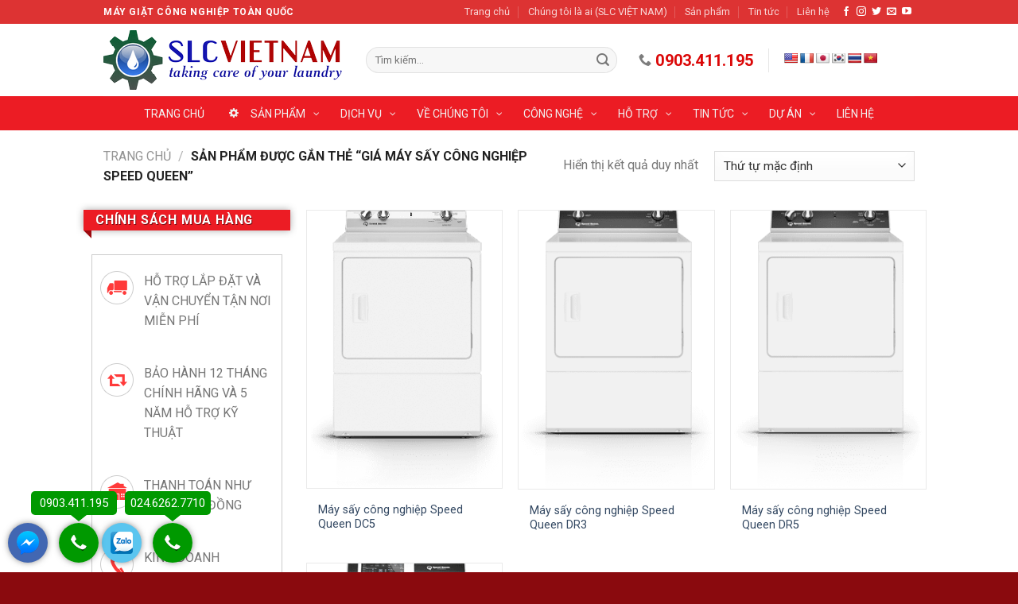

--- FILE ---
content_type: text/html; charset=UTF-8
request_url: https://maygiatcongnghiep1.com/product-tag/gia-may-say-cong-nghiep-speed-queen/
body_size: 32397
content:
<!DOCTYPE html>
<!--[if IE 9 ]> <html lang="vi-VN" class="ie9 loading-site no-js"> <![endif]-->
<!--[if IE 8 ]> <html lang="vi-VN" class="ie8 loading-site no-js"> <![endif]-->
<!--[if (gte IE 9)|!(IE)]><!--><html lang="vi-VN" class="loading-site no-js"> <!--<![endif]-->
<head>
	<meta charset="UTF-8" />
	<meta name="viewport" content="width=device-width, initial-scale=1.0, maximum-scale=1.0, user-scalable=no" />

	<link rel="profile" href="https://gmpg.org/xfn/11" />
	<link rel="pingback" href="https://maygiatcongnghiep1.com/xmlrpc.php" />

	<script>(function(html){html.className = html.className.replace(/\bno-js\b/,'js')})(document.documentElement);</script>
<title>giá Máy sấy công nghiệp Speed Queen - Máy Giặt Công Nghiệp</title>

<!-- This site is optimized with the Yoast SEO plugin v11.2.1 - https://yoast.com/wordpress/plugins/seo/ -->
<link rel="canonical" href="https://maygiatcongnghiep1.com/product-tag/gia-may-say-cong-nghiep-speed-queen/" />
<meta property="og:locale" content="vi_VN" />
<meta property="og:type" content="object" />
<meta property="og:title" content="giá Máy sấy công nghiệp Speed Queen - Máy Giặt Công Nghiệp" />
<meta property="og:url" content="https://maygiatcongnghiep1.com/product-tag/gia-may-say-cong-nghiep-speed-queen/" />
<meta property="og:site_name" content="Máy Giặt Công Nghiệp" />
<meta name="twitter:card" content="summary_large_image" />
<meta name="twitter:title" content="giá Máy sấy công nghiệp Speed Queen - Máy Giặt Công Nghiệp" />
<script type='application/ld+json' class='yoast-schema-graph yoast-schema-graph--main'>{"@context":"https://schema.org","@graph":[{"@type":"Organization","@id":"https://maygiatcongnghiep1.com/#organization","name":"","url":"https://maygiatcongnghiep1.com/","sameAs":[]},{"@type":"WebSite","@id":"https://maygiatcongnghiep1.com/#website","url":"https://maygiatcongnghiep1.com/","name":"M\u00e1y Gi\u1eb7t C\u00f4ng Nghi\u1ec7p","publisher":{"@id":"https://maygiatcongnghiep1.com/#organization"},"potentialAction":{"@type":"SearchAction","target":"https://maygiatcongnghiep1.com/?s={search_term_string}","query-input":"required name=search_term_string"}},{"@type":"CollectionPage","@id":"https://maygiatcongnghiep1.com/product-tag/gia-may-say-cong-nghiep-speed-queen/#webpage","url":"https://maygiatcongnghiep1.com/product-tag/gia-may-say-cong-nghiep-speed-queen/","inLanguage":"vi-VN","name":"gi\u00e1 M\u00e1y s\u1ea5y c\u00f4ng nghi\u1ec7p Speed Queen - M\u00e1y Gi\u1eb7t C\u00f4ng Nghi\u1ec7p","isPartOf":{"@id":"https://maygiatcongnghiep1.com/#website"}}]}</script>
<!-- / Yoast SEO plugin. -->

<link rel='dns-prefetch' href='//translate.google.com' />
<link rel='dns-prefetch' href='//fonts.googleapis.com' />
<link rel='dns-prefetch' href='//s.w.org' />
<link rel="alternate" type="application/rss+xml" title="Dòng thông tin Máy Giặt Công Nghiệp &raquo;" href="https://maygiatcongnghiep1.com/feed/" />
<link rel="alternate" type="application/rss+xml" title="Dòng phản hồi Máy Giặt Công Nghiệp &raquo;" href="https://maygiatcongnghiep1.com/comments/feed/" />
<link rel="alternate" type="application/rss+xml" title="Nguồn cấp Máy Giặt Công Nghiệp &raquo; giá Máy sấy công nghiệp Speed Queen Tag" href="https://maygiatcongnghiep1.com/product-tag/gia-may-say-cong-nghiep-speed-queen/feed/" />
		<script type="text/javascript">
			window._wpemojiSettings = {"baseUrl":"https:\/\/s.w.org\/images\/core\/emoji\/12.0.0-1\/72x72\/","ext":".png","svgUrl":"https:\/\/s.w.org\/images\/core\/emoji\/12.0.0-1\/svg\/","svgExt":".svg","source":{"concatemoji":"https:\/\/maygiatcongnghiep1.com\/wp-includes\/js\/wp-emoji-release.min.js?ver=5.3.20"}};
			!function(e,a,t){var n,r,o,i=a.createElement("canvas"),p=i.getContext&&i.getContext("2d");function s(e,t){var a=String.fromCharCode;p.clearRect(0,0,i.width,i.height),p.fillText(a.apply(this,e),0,0);e=i.toDataURL();return p.clearRect(0,0,i.width,i.height),p.fillText(a.apply(this,t),0,0),e===i.toDataURL()}function c(e){var t=a.createElement("script");t.src=e,t.defer=t.type="text/javascript",a.getElementsByTagName("head")[0].appendChild(t)}for(o=Array("flag","emoji"),t.supports={everything:!0,everythingExceptFlag:!0},r=0;r<o.length;r++)t.supports[o[r]]=function(e){if(!p||!p.fillText)return!1;switch(p.textBaseline="top",p.font="600 32px Arial",e){case"flag":return s([127987,65039,8205,9895,65039],[127987,65039,8203,9895,65039])?!1:!s([55356,56826,55356,56819],[55356,56826,8203,55356,56819])&&!s([55356,57332,56128,56423,56128,56418,56128,56421,56128,56430,56128,56423,56128,56447],[55356,57332,8203,56128,56423,8203,56128,56418,8203,56128,56421,8203,56128,56430,8203,56128,56423,8203,56128,56447]);case"emoji":return!s([55357,56424,55356,57342,8205,55358,56605,8205,55357,56424,55356,57340],[55357,56424,55356,57342,8203,55358,56605,8203,55357,56424,55356,57340])}return!1}(o[r]),t.supports.everything=t.supports.everything&&t.supports[o[r]],"flag"!==o[r]&&(t.supports.everythingExceptFlag=t.supports.everythingExceptFlag&&t.supports[o[r]]);t.supports.everythingExceptFlag=t.supports.everythingExceptFlag&&!t.supports.flag,t.DOMReady=!1,t.readyCallback=function(){t.DOMReady=!0},t.supports.everything||(n=function(){t.readyCallback()},a.addEventListener?(a.addEventListener("DOMContentLoaded",n,!1),e.addEventListener("load",n,!1)):(e.attachEvent("onload",n),a.attachEvent("onreadystatechange",function(){"complete"===a.readyState&&t.readyCallback()})),(n=t.source||{}).concatemoji?c(n.concatemoji):n.wpemoji&&n.twemoji&&(c(n.twemoji),c(n.wpemoji)))}(window,document,window._wpemojiSettings);
		</script>
		<style type="text/css">
img.wp-smiley,
img.emoji {
	display: inline !important;
	border: none !important;
	box-shadow: none !important;
	height: 1em !important;
	width: 1em !important;
	margin: 0 .07em !important;
	vertical-align: -0.1em !important;
	background: none !important;
	padding: 0 !important;
}
</style>
	<link rel='stylesheet' id='dashicons-css'  href='https://maygiatcongnghiep1.com/wp-includes/css/dashicons.min.css?ver=5.3.20' type='text/css' media='all' />
<link rel='stylesheet' id='elusive-css'  href='https://maygiatcongnghiep1.com/wp-content/plugins/menu-icons/vendor/codeinwp/icon-picker/css/types/elusive.min.css?ver=2.0' type='text/css' media='all' />
<link rel='stylesheet' id='font-awesome-css'  href='https://maygiatcongnghiep1.com/wp-content/plugins/menu-icons/vendor/codeinwp/icon-picker/css/types/font-awesome.min.css?ver=4.7.0' type='text/css' media='all' />
<link rel='stylesheet' id='foundation-icons-css'  href='https://maygiatcongnghiep1.com/wp-content/plugins/menu-icons/vendor/codeinwp/icon-picker/css/types/foundation-icons.min.css?ver=3.0' type='text/css' media='all' />
<link rel='stylesheet' id='genericons-css'  href='https://maygiatcongnghiep1.com/wp-content/plugins/menu-icons/vendor/codeinwp/icon-picker/css/types/genericons.min.css?ver=3.4' type='text/css' media='all' />
<link rel='stylesheet' id='menu-icons-extra-css'  href='https://maygiatcongnghiep1.com/wp-content/plugins/menu-icons/css/extra.min.css?ver=0.12.2' type='text/css' media='all' />
<link rel='stylesheet' id='wp-block-library-css'  href='https://maygiatcongnghiep1.com/wp-includes/css/dist/block-library/style.min.css?ver=5.3.20' type='text/css' media='all' />
<link rel='stylesheet' id='wc-block-style-css'  href='https://maygiatcongnghiep1.com/wp-content/plugins/woocommerce/assets/css/blocks/style.css?ver=3.6.7' type='text/css' media='all' />
<link rel='stylesheet' id='contact-form-7-css'  href='https://maygiatcongnghiep1.com/wp-content/plugins/contact-form-7/includes/css/styles.css?ver=5.1.1' type='text/css' media='all' />
<link rel='stylesheet' id='google-language-translator-css'  href='https://maygiatcongnghiep1.com/wp-content/plugins/google-language-translator/css/style.css?ver=6.0.3' type='text/css' media='' />
<link rel='stylesheet' id='glt-toolbar-styles-css'  href='https://maygiatcongnghiep1.com/wp-content/plugins/google-language-translator/css/toolbar.css?ver=6.0.3' type='text/css' media='' />
<link rel='stylesheet' id='related-posts-by-taxonomy-css'  href='https://maygiatcongnghiep1.com/wp-content/plugins/related-posts-by-taxonomy/includes/assets/css/styles.css?ver=5.3.20' type='text/css' media='all' />
<link rel='stylesheet' id='toc-screen-css'  href='https://maygiatcongnghiep1.com/wp-content/plugins/table-of-contents-plus/screen.min.css?ver=2106' type='text/css' media='all' />
<style id='woocommerce-inline-inline-css' type='text/css'>
.woocommerce form .form-row .required { visibility: visible; }
</style>
<link rel='stylesheet' id='flatsome-icons-css'  href='https://maygiatcongnghiep1.com/wp-content/themes/flatsome/assets/css/fl-icons.css?ver=3.3' type='text/css' media='all' />
<link rel='stylesheet' id='pscrollbar-css'  href='https://maygiatcongnghiep1.com/wp-content/plugins/quadmenu/assets/frontend/pscrollbar/perfect-scrollbar.min.css?ver=1.9.9' type='text/css' media='all' />
<link rel='stylesheet' id='owlcarousel-css'  href='https://maygiatcongnghiep1.com/wp-content/plugins/quadmenu/assets/frontend/owlcarousel/owl.carousel.min.css?ver=1.9.9' type='text/css' media='all' />
<link rel='stylesheet' id='quadmenu-normalize-css'  href='https://maygiatcongnghiep1.com/wp-content/plugins/quadmenu/assets/frontend/css/quadmenu-normalize.min.css?ver=1.9.9' type='text/css' media='all' />
<link rel='stylesheet' id='quadmenu-widgets-css'  href='https://maygiatcongnghiep1.com/wp-content/uploads/flatsome-child/quadmenu-widgets.css?ver=1665717666' type='text/css' media='all' />
<link rel='stylesheet' id='quadmenu-css'  href='https://maygiatcongnghiep1.com/wp-content/plugins/quadmenu/assets/frontend/css/quadmenu.min.css?ver=1.9.9' type='text/css' media='all' />
<link rel='stylesheet' id='quadmenu-locations-css'  href='https://maygiatcongnghiep1.com/wp-content/uploads/flatsome-child/quadmenu-locations.css?ver=1665717665' type='text/css' media='all' />
<link rel='stylesheet' id='flatsome-main-css'  href='https://maygiatcongnghiep1.com/wp-content/themes/flatsome/assets/css/flatsome.css?ver=3.8.3' type='text/css' media='all' />
<link rel='stylesheet' id='flatsome-shop-css'  href='https://maygiatcongnghiep1.com/wp-content/themes/flatsome/assets/css/flatsome-shop.css?ver=3.8.3' type='text/css' media='all' />
<link rel='stylesheet' id='flatsome-style-css'  href='https://maygiatcongnghiep1.com/wp-content/themes/flatsome-child/style.css?ver=3.0' type='text/css' media='all' />
<link rel='stylesheet' id='redux-google-fonts-quadmenu_flatsome-child-css'  href='https://fonts.googleapis.com/css?family=Roboto&#038;ver=1665717663' type='text/css' media='all' />
<link rel='stylesheet' id='flatsome-googlefonts-css'  href='//fonts.googleapis.com/css?family=Roboto%3Aregular%2C700%2Cregular%2C700%2Cregular&#038;ver=5.3.20' type='text/css' media='all' />
<script type="text/javascript">(function(a,d){if(a._nsl===d){a._nsl=[];var c=function(){if(a.jQuery===d)setTimeout(c,33);else{for(var b=0;b<a._nsl.length;b++)a._nsl[b].call(a,a.jQuery);a._nsl={push:function(b){b.call(a,a.jQuery)}}}};c()}})(window);</script><script type='text/javascript' src='https://maygiatcongnghiep1.com/wp-includes/js/jquery/jquery.js?ver=1.12.4-wp'></script>
<script type='text/javascript' src='https://maygiatcongnghiep1.com/wp-includes/js/jquery/jquery-migrate.min.js?ver=1.4.1'></script>
<link rel='https://api.w.org/' href='https://maygiatcongnghiep1.com/wp-json/' />
<link rel="EditURI" type="application/rsd+xml" title="RSD" href="https://maygiatcongnghiep1.com/xmlrpc.php?rsd" />
<link rel="wlwmanifest" type="application/wlwmanifest+xml" href="https://maygiatcongnghiep1.com/wp-includes/wlwmanifest.xml" /> 
<meta name="generator" content="WordPress 5.3.20" />
<meta name="generator" content="WooCommerce 3.6.7" />
<style type="text/css">#glt-translate-trigger {
    background: #ef0404;
    display: none;
}p.hello { font-size:12px; color:darkgray; }#google_language_translator, #flags { text-align:left; }#google_language_translator { clear:both; }#flags { width:165px; }#flags a { display:inline-block; margin-right:2px; }#google_language_translator a {display: none !important; }.goog-te-gadget {color:transparent !important;}.goog-te-gadget { font-size:0px !important; }.goog-branding { display:none; }.goog-tooltip {display: none !important;}.goog-tooltip:hover {display: none !important;}.goog-text-highlight {background-color: transparent !important; border: none !important; box-shadow: none !important;}#google_language_translator select.goog-te-combo { color:#32373c; }.goog-te-banner-frame{visibility:hidden !important;}body { top:0px !important;}#glt-translate-trigger { left:20px; right:auto; }#glt-translate-trigger > span { color:#ffffff; }#glt-translate-trigger { background:#ef0404; }.goog-te-gadget .goog-te-combo { width:100%; }</style><!--[if IE]><link rel="stylesheet" type="text/css" href="https://maygiatcongnghiep1.com/wp-content/themes/flatsome/assets/css/ie-fallback.css"><script src="//cdnjs.cloudflare.com/ajax/libs/html5shiv/3.6.1/html5shiv.js"></script><script>var head = document.getElementsByTagName('head')[0],style = document.createElement('style');style.type = 'text/css';style.styleSheet.cssText = ':before,:after{content:none !important';head.appendChild(style);setTimeout(function(){head.removeChild(style);}, 0);</script><script src="https://maygiatcongnghiep1.com/wp-content/themes/flatsome/assets/libs/ie-flexibility.js"></script><![endif]--><!-- Global site tag (gtag.js) - Google Analytics -->
<script async src="https://www.googletagmanager.com/gtag/js?id=UA-158974857-1"></script>
<script>
  window.dataLayer = window.dataLayer || [];
  function gtag(){dataLayer.push(arguments);}
  gtag('js', new Date());

  gtag('config', 'UA-158974857-1');
</script>
	<noscript><style>.woocommerce-product-gallery{ opacity: 1 !important; }</style></noscript>
	
    <meta name="viewport" content="width=device-width, initial-scale=1.0">

    <link rel="icon" href="https://maygiatcongnghiep1.com/wp-content/uploads/2019/12/cropped-logo-mgcn-32x32.png" sizes="32x32" />
<link rel="icon" href="https://maygiatcongnghiep1.com/wp-content/uploads/2019/12/cropped-logo-mgcn-192x192.png" sizes="192x192" />
<link rel="apple-touch-icon-precomposed" href="https://maygiatcongnghiep1.com/wp-content/uploads/2019/12/cropped-logo-mgcn-180x180.png" />
<meta name="msapplication-TileImage" content="https://maygiatcongnghiep1.com/wp-content/uploads/2019/12/cropped-logo-mgcn-270x270.png" />
<style id="custom-css" type="text/css">:root {--primary-color: #dd3333;}.full-width .ubermenu-nav, .container, .row{max-width: 1050px}.row.row-collapse{max-width: 1020px}.row.row-small{max-width: 1042.5px}.row.row-large{max-width: 1080px}.header-main{height: 91px}#logo img{max-height: 91px}#logo{width:300px;}.header-bottom{min-height: 43px}.header-top{min-height: 30px}.transparent .header-main{height: 30px}.transparent #logo img{max-height: 30px}.has-transparent + .page-title:first-of-type,.has-transparent + #main > .page-title,.has-transparent + #main > div > .page-title,.has-transparent + #main .page-header-wrapper:first-of-type .page-title{padding-top: 110px;}.header.show-on-scroll,.stuck .header-main{height:70px!important}.stuck #logo img{max-height: 70px!important}.search-form{ width: 93%;}.header-bg-color, .header-wrapper {background-color: rgba(255,255,255,0.9)}.header-bottom {background-color: #ec1c24}.header-main .nav > li > a{line-height: 16px }.stuck .header-main .nav > li > a{line-height: 50px }.header-bottom-nav > li > a{line-height: 9px }@media (max-width: 549px) {.header-main{height: 70px}#logo img{max-height: 70px}}.nav-dropdown-has-arrow li.has-dropdown:before{border-bottom-color: #b2b2b2;}.nav .nav-dropdown{border-color: #b2b2b2 }.nav-dropdown{border-radius:3px}.nav-dropdown{font-size:100%}.nav-dropdown-has-arrow li.has-dropdown:after{border-bottom-color: #ffffff;}.nav .nav-dropdown{background-color: #ffffff}/* Color */.accordion-title.active, .has-icon-bg .icon .icon-inner,.logo a, .primary.is-underline, .primary.is-link, .badge-outline .badge-inner, .nav-outline > li.active> a,.nav-outline >li.active > a, .cart-icon strong,[data-color='primary'], .is-outline.primary{color: #dd3333;}/* Color !important */[data-text-color="primary"]{color: #dd3333!important;}/* Background Color */[data-text-bg="primary"]{background-color: #dd3333;}/* Background */.scroll-to-bullets a,.featured-title, .label-new.menu-item > a:after, .nav-pagination > li > .current,.nav-pagination > li > span:hover,.nav-pagination > li > a:hover,.has-hover:hover .badge-outline .badge-inner,button[type="submit"], .button.wc-forward:not(.checkout):not(.checkout-button), .button.submit-button, .button.primary:not(.is-outline),.featured-table .title,.is-outline:hover, .has-icon:hover .icon-label,.nav-dropdown-bold .nav-column li > a:hover, .nav-dropdown.nav-dropdown-bold > li > a:hover, .nav-dropdown-bold.dark .nav-column li > a:hover, .nav-dropdown.nav-dropdown-bold.dark > li > a:hover, .is-outline:hover, .tagcloud a:hover,.grid-tools a, input[type='submit']:not(.is-form), .box-badge:hover .box-text, input.button.alt,.nav-box > li > a:hover,.nav-box > li.active > a,.nav-pills > li.active > a ,.current-dropdown .cart-icon strong, .cart-icon:hover strong, .nav-line-bottom > li > a:before, .nav-line-grow > li > a:before, .nav-line > li > a:before,.banner, .header-top, .slider-nav-circle .flickity-prev-next-button:hover svg, .slider-nav-circle .flickity-prev-next-button:hover .arrow, .primary.is-outline:hover, .button.primary:not(.is-outline), input[type='submit'].primary, input[type='submit'].primary, input[type='reset'].button, input[type='button'].primary, .badge-inner{background-color: #dd3333;}/* Border */.nav-vertical.nav-tabs > li.active > a,.scroll-to-bullets a.active,.nav-pagination > li > .current,.nav-pagination > li > span:hover,.nav-pagination > li > a:hover,.has-hover:hover .badge-outline .badge-inner,.accordion-title.active,.featured-table,.is-outline:hover, .tagcloud a:hover,blockquote, .has-border, .cart-icon strong:after,.cart-icon strong,.blockUI:before, .processing:before,.loading-spin, .slider-nav-circle .flickity-prev-next-button:hover svg, .slider-nav-circle .flickity-prev-next-button:hover .arrow, .primary.is-outline:hover{border-color: #dd3333}.nav-tabs > li.active > a{border-top-color: #dd3333}.widget_shopping_cart_content .blockUI.blockOverlay:before { border-left-color: #dd3333 }.woocommerce-checkout-review-order .blockUI.blockOverlay:before { border-left-color: #dd3333 }/* Fill */.slider .flickity-prev-next-button:hover svg,.slider .flickity-prev-next-button:hover .arrow{fill: #dd3333;}body{font-size: 100%;}body{font-family:"Roboto", sans-serif}body{font-weight: 0}.nav > li > a {font-family:"Roboto", sans-serif;}.nav > li > a {font-weight: 700;}h1,h2,h3,h4,h5,h6,.heading-font, .off-canvas-center .nav-sidebar.nav-vertical > li > a{font-family: "Roboto", sans-serif;}h1,h2,h3,h4,h5,h6,.heading-font,.banner h1,.banner h2{font-weight: 700;}.alt-font{font-family: "Roboto", sans-serif;}.alt-font{font-weight: 0!important;}@media screen and (min-width: 550px){.products .box-vertical .box-image{min-width: 400px!important;width: 400px!important;}}.footer-1{background-color: #3a3a3a}.footer-2{background-color: #3a3a3a}.absolute-footer, html{background-color: #8a0a0e}/* Custom CSS */..label-new.menu-item > a:after{content:"New";}.label-hot.menu-item > a:after{content:"Hot";}.label-sale.menu-item > a:after{content:"Sale";}.label-popular.menu-item > a:after{content:"Popular";}</style></head>

<body class="archive tax-product_tag term-gia-may-say-cong-nghiep-speed-queen term-841 woocommerce woocommerce-page woocommerce-no-js lightbox nav-dropdown-has-arrow">

<div class="ppocta-ft-fix">
<div id="messengerButton">
        <a href="https://www.facebook.com/maygiatcongnghieps" target="_blank" onclick="_gaq.push(['_trackEvent', 'Call To Action', 'Messenger Button', 'Mobile']);">
            <i></i>
        </a>
</div>
  <div id="callNowButton">
    <a href="tel:0903.411.195" onclick="_gaq.push(['_trackEvent', 'Call To Action', 'Call Button', 'Mobile']);">
      <i></i>
    </a>
        <a href="tel: 0903.411.195" class="txt" onclick="_gaq.push(['_trackEvent', 'Call To Action', 'Call Button', 'Mobile']);">
      <span>0903.411.195 </span>
    </a>
  </div>
  <div id="zaloButton">
    <a href="https://zalo.me/3000975714829684740" target="_blank" onclick="_gaq.push(['_trackEvent', 'Call To Action', 'Zalo Button', 'Mobile']);">
      <i></i>
    </a>
  </div>
  <div id="callNowButton">
    <a href="tel:024.6262.7710" onclick="_gaq.push(['_trackEvent', 'Call To Action', 'Call Button', 'Mobile']);">
      <i></i>
    </a>
    <a href="tel:024.6262.7710" class="txt" onclick="_gaq.push(['_trackEvent', 'Call To Action', 'Call Button', 'Mobile']);">
      <span>024.6262.7710 </span>
    </a>
  </div>
</div>

<style>
 .ppocta-ft-fix {
    position: fixed;
    bottom: 5px;
    left: 10px;
    min-width: 120px;
    text-align: center;
    z-index: 9999
  }

  #callNowButton {
    display: inline-block;
    position: relative;
    border-radius: 50%;
    color: #fff;
    width: 50px;
    height: 50px;
    line-height: 50px;
    box-shadow: 0 0 10px -2px rgba(0, 0, 0, 0.7)
  }

  #callNowButton i {
    border-radius: 50%;
    display: inline-block;
    width: 50px;
    height: 50px;
    background: url("https://maygiatcongnghiep1.com/wp-content/uploads/2019/11/callbutton1.png") center center no-repeat #090
  }

  #callNowButton a {
    display: block;
    text-decoration: none;
    outline: 0;
    color: #fff;
    text-align: center
  }

  #callNowButton a.txt {
    position: absolute;
    top: -40px;
    left: calc(50% - 60px);
    background: #090;
    width: 108px;
    max-width: 120px;
    line-height: 2;
    text-transform: uppercase;
    border-radius: 5px;
    font-size: 15px
  }

  #callNowButton a.txt:after {
    position: absolute;
    bottom: -8px;
    left: 50px;
    content: "";
    width: 0;
    height: 0;
    border-top: 8px solid #090;
    border-left: 10px solid transparent;
    border-right: 10px solid transparent
  }

  #zaloButton {
    display: inline-block;
    margin-right: 10px;
    width: 50px;
    height: 50px;
    background: #5ac5ef;
    border-radius: 50%;
    box-shadow: 0 0 10px -2px rgba(0, 0, 0, 0.7)
  }

  #zaloButton>a>i {
    background: url("https://maygiatcongnghiep1.com/wp-content/uploads/2019/11/zalo1.png") center center no-repeat;
    background-size: 57%;
    width: 50px;
    height: 50px;
    display: inline-block
  }

#messengerButton {
    display: inline-block;
    margin-right: 10px;
    width: 50px;
    height: 50px;
    background: #4267b2;
    border-radius: 50%;
    box-shadow: 0 0 10px -2px rgba(0, 0, 0, 0.7)
  }

  #messengerButton>a>i {
    background: url("https://maygiatcongnghiep1.com/wp-content/uploads/2019/12/messenger.png") center center no-repeat;
    background-size: 57%;
    width: 50px;
    height: 50px;
    display: inline-block
  }

  @media(max-width:600px) {
    .ppocta-ft-fix {
      display: block
    }
  }
  </style>
<a class="skip-link screen-reader-text" href="#main">Skip to content</a>

<div id="wrapper">


<header id="header" class="header has-sticky sticky-jump">
   <div class="header-wrapper">
	<div id="top-bar" class="header-top hide-for-sticky nav-dark">
    <div class="flex-row container">
      <div class="flex-col hide-for-medium flex-left">
          <ul class="nav nav-left medium-nav-center nav-small  nav-divided">
              <li class="html custom html_topbar_left"><strong class="uppercase">MÁY GIẶT CÔNG NGHIỆP TOÀN QUỐC</strong></li>          </ul>
      </div><!-- flex-col left -->

      <div class="flex-col hide-for-medium flex-center">
          <ul class="nav nav-center nav-small  nav-divided">
                        </ul>
      </div><!-- center -->

      <div class="flex-col hide-for-medium flex-right">
         <ul class="nav top-bar-nav nav-right nav-small  nav-divided">
              <li id="menu-item-1469" class="menu-item menu-item-type-post_type menu-item-object-page menu-item-home  menu-item-1469"><a href="https://maygiatcongnghiep1.com/" class="nav-top-link">Trang chủ</a></li>
<li id="menu-item-1470" class="menu-item menu-item-type-post_type menu-item-object-page  menu-item-1470"><a href="https://maygiatcongnghiep1.com/ve-chung-toi/slc-viet-nam/" class="nav-top-link">Chúng tôi là ai (SLC VIỆT NAM)</a></li>
<li id="menu-item-1478" class="menu-item menu-item-type-taxonomy menu-item-object-product_cat  menu-item-1478"><a href="https://maygiatcongnghiep1.com/danh-muc/san-pham/" class="nav-top-link">Sản phẩm</a></li>
<li id="menu-item-1477" class="menu-item menu-item-type-taxonomy menu-item-object-category  menu-item-1477"><a href="https://maygiatcongnghiep1.com/tin-tuc/" class="nav-top-link">Tin tức</a></li>
<li id="menu-item-1471" class="menu-item menu-item-type-post_type menu-item-object-page  menu-item-1471"><a href="https://maygiatcongnghiep1.com/lien-he/" class="nav-top-link">Liên hệ</a></li>
<li class="html header-social-icons ml-0">
	<div class="social-icons follow-icons" ><a href="https://www.facebook.com/maygiatcongnghieps" target="_blank" data-label="Facebook"  rel="noopener noreferrer nofollow" class="icon plain facebook tooltip" title="Follow on Facebook"><i class="icon-facebook" ></i></a><a href="http://url" target="_blank" rel="noopener noreferrer nofollow" data-label="Instagram" class="icon plain  instagram tooltip" title="Follow on Instagram"><i class="icon-instagram" ></i></a><a href="http://url" target="_blank"  data-label="Twitter"  rel="noopener noreferrer nofollow" class="icon plain  twitter tooltip" title="Follow on Twitter"><i class="icon-twitter" ></i></a><a href="mailto:hn@slcvietnam.com" data-label="E-mail"  rel="nofollow" class="icon plain  email tooltip" title="Send us an email"><i class="icon-envelop" ></i></a><a href="https://www.youtube.com/channel/UCw6TKipvQ35v00S0NUmpXAw/" target="_blank" rel="noopener noreferrer nofollow" data-label="YouTube" class="icon plain  youtube tooltip" title="Follow on YouTube"><i class="icon-youtube" ></i></a></div></li>          </ul>
      </div><!-- .flex-col right -->

            <div class="flex-col show-for-medium flex-grow">
          <ul class="nav nav-center nav-small mobile-nav  nav-divided">
              <li class="html custom html_topbar_left"><strong class="uppercase">MÁY GIẶT CÔNG NGHIỆP TOÀN QUỐC</strong></li>          </ul>
      </div>
      
    </div><!-- .flex-row -->
</div><!-- #header-top -->
<div id="masthead" class="header-main ">
      <div class="header-inner flex-row container logo-left medium-logo-center" role="navigation">

          <!-- Logo -->
          <div id="logo" class="flex-col logo">
            <!-- Header logo -->
<a href="https://maygiatcongnghiep1.com/" title="Máy Giặt Công Nghiệp - UY TÍN &#8211; CHẤT LƯỢNG" rel="home">
    <img width="300" height="91" src="https://maygiatcongnghiep1.com/wp-content/uploads/2019/12/logo-mgcn.png" class="header_logo header-logo" alt="Máy Giặt Công Nghiệp"/><img  width="300" height="91" src="https://maygiatcongnghiep1.com/wp-content/uploads/2019/12/logo-mgcn.png" class="header-logo-dark" alt="Máy Giặt Công Nghiệp"/></a>
          </div>

          <!-- Mobile Left Elements -->
          <div class="flex-col show-for-medium flex-left">
            <ul class="mobile-nav nav nav-left ">
              <li class="nav-icon has-icon">
  		<a href="#" data-open="#main-menu" data-pos="left" data-bg="main-menu-overlay" data-color="" class="is-small" aria-controls="main-menu" aria-expanded="false">
		
		  <i class="icon-menu" ></i>
		  		</a>
	</li>            </ul>
          </div>

          <!-- Left Elements -->
          <div class="flex-col hide-for-medium flex-left
            flex-grow">
            <ul class="header-nav header-nav-main nav nav-left  nav-spacing-large nav-uppercase" >
              <li class="header-search-form search-form html relative has-icon">
	<div class="header-search-form-wrapper">
		<div class="searchform-wrapper ux-search-box relative form-flat is-normal"><form role="search" method="get" class="searchform" action="https://maygiatcongnghiep1.com/">
		<div class="flex-row relative">
									<div class="flex-col flex-grow">
			  <input type="search" class="search-field mb-0" name="s" value="" placeholder="Tìm kiếm&hellip;" />
		    <input type="hidden" name="post_type" value="product" />
        			</div><!-- .flex-col -->
			<div class="flex-col">
				<button type="submit" class="ux-search-submit submit-button secondary button icon mb-0">
					<i class="icon-search" ></i>				</button>
			</div><!-- .flex-col -->
		</div><!-- .flex-row -->
	 <div class="live-search-results text-left z-top"></div>
</form>
</div>	</div>
</li>            </ul>
          </div>

          <!-- Right Elements -->
          <div class="flex-col hide-for-medium flex-right">
            <ul class="header-nav header-nav-main nav nav-right  nav-spacing-large nav-uppercase">
              <li class="html custom html_topbar_right"><a href="tel:0903.411.195" class="tooltip tooltipstered">
<i class="icon-phone" style="font-size:16px;"></i>		
<span style="color:#db0707;font-weight: bold;font-size: 20px;"> 0903.411.195</span>
</a></li><li class="header-divider"></li><li class="html custom html_nav_position_text"><div id="flags" class="size18"><ul id="sortable" class="ui-sortable" style="float:left"><li id='English'><a href='#' title='English' class='nturl notranslate en flag united-states'></a></li><li id='French'><a href='#' title='French' class='nturl notranslate fr flag French'></a></li><li id='Japanese'><a href='#' title='Japanese' class='nturl notranslate ja flag Japanese'></a></li><li id='Korean'><a href='#' title='Korean' class='nturl notranslate ko flag Korean'></a></li><li id='Thai'><a href='#' title='Thai' class='nturl notranslate th flag Thai'></a></li><li id='Vietnamese'><a href='#' title='Vietnamese' class='nturl notranslate vi flag Vietnamese'></a></li></ul></div><div id="google_language_translator" class="default-language-vi"></div></li>            </ul>
          </div>

          <!-- Mobile Right Elements -->
          <div class="flex-col show-for-medium flex-right">
            <ul class="mobile-nav nav nav-right ">
              <li class="cart-item has-icon">

      <a href="https://maygiatcongnghiep1.com/gio-hang/" class="header-cart-link off-canvas-toggle nav-top-link is-small" data-open="#cart-popup" data-class="off-canvas-cart" title="Giỏ hàng" data-pos="right">
  
    <i class="icon-shopping-cart"
    data-icon-label="0">
  </i>
  </a>


  <!-- Cart Sidebar Popup -->
  <div id="cart-popup" class="mfp-hide widget_shopping_cart">
  <div class="cart-popup-inner inner-padding">
      <div class="cart-popup-title text-center">
          <h4 class="uppercase">Giỏ hàng</h4>
          <div class="is-divider"></div>
      </div>
      <div class="widget_shopping_cart_content">
          

	<p class="woocommerce-mini-cart__empty-message">Chưa có sản phẩm trong giỏ hàng.</p>


      </div>
             <div class="cart-sidebar-content relative"></div>  </div>
  </div>

</li>
            </ul>
          </div>

      </div><!-- .header-inner -->
     
            <!-- Header divider -->
      <div class="container"><div class="top-divider full-width"></div></div>
      </div><!-- .header-main --><div id="wide-nav" class="header-bottom wide-nav nav-dark flex-has-center">
    <div class="flex-row container">

                        <div class="flex-col hide-for-medium flex-left">
                <ul class="nav header-nav header-bottom-nav nav-left  nav-size-small nav-spacing-small nav-uppercase">
                                    </ul>
            </div><!-- flex-col -->
            
                        <div class="flex-col hide-for-medium flex-center">
                <ul class="nav header-nav header-bottom-nav nav-center  nav-size-small nav-spacing-small nav-uppercase">
                    <nav id="quadmenu" class="quadmenu-default_theme quadmenu-v1.9.9 quadmenu-align-right quadmenu-divider-hide quadmenu-carets-show quadmenu-background-color quadmenu-mobile-shadow-show quadmenu-dropdown-shadow-show quadmenu-hover-ripple quadmenu-is-embed" data-template="embed" data-theme="default_theme" data-unwrap="0" data-breakpoint="768">
  <div class="quadmenu-container">
    <div id="quadmenu_0" class="quadmenu-navbar-collapse collapsed in">
      <ul class="quadmenu-navbar-nav"><li id="menu-item-365" class="quadmenu-item-365 quadmenu-item quadmenu-item-object-custom quadmenu-item-home quadmenu-item-type-default quadmenu-item-level-0 quadmenu-has-title quadmenu-has-link quadmenu-has-background quadmenu-dropdown-right">        <a  href="https://maygiatcongnghiep1.com/">
      <span class="quadmenu-item-content">
                                              <span class="quadmenu-text  hover t_1000">TRANG CHỦ</span>
                                            </span>
    </a>
        </li><li id="menu-item-1274" class="quadmenu-item-1274 quadmenu-item quadmenu-item-type-taxonomy quadmenu-item-object-product_cat quadmenu-item-has-children quadmenu-item-type-default quadmenu-item-level-0 quadmenu-dropdown quadmenu-has-caret quadmenu-has-title quadmenu-has-icon quadmenu-has-link quadmenu-has-background quadmenu-dropdown-right">        <a  href="https://maygiatcongnghiep1.com/danh-muc/san-pham/" class="quadmenu-dropdown-toggle hoverintent">
      <span class="quadmenu-item-content">
                              <span class="quadmenu-caret"></span>
                    <span class="quadmenu-icon dashicons dashicons-admin-generic  hover t_1000"></span>
                    <span class="quadmenu-text  hover t_1000">Sản phẩm</span>
                                            </span>
    </a>
            <div id="dropdown-1274" class="quadmenu_btt t_300 quadmenu-dropdown-menu">
            <ul>
        <li id="menu-item-2725" class="quadmenu-item-2725 quadmenu-item quadmenu-item-type-taxonomy quadmenu-item-object-product_cat quadmenu-item-has-children quadmenu-item-type-default quadmenu-item-level-1 quadmenu-dropdown quadmenu-dropdown-submenu quadmenu-has-caret quadmenu-has-title quadmenu-has-icon quadmenu-has-link quadmenu-has-background quadmenu-dropdown-right">        <a  href="https://maygiatcongnghiep1.com/danh-muc/san-pham/may-giat-cong-nghiep/" class="quadmenu-dropdown-toggle hoverintent">
      <span class="quadmenu-item-content">
                              <span class="quadmenu-caret"></span>
                    <span class="quadmenu-icon dashicons dashicons-feedback  hover t_1000"></span>
                    <span class="quadmenu-text  hover t_1000">Máy giặt công nghiệp</span>
                                            </span>
    </a>
            <div id="dropdown-2725" class="quadmenu_btt t_300 quadmenu-dropdown-menu">
            <ul>
        <li id="menu-item-2738" class="quadmenu-item-2738 quadmenu-item quadmenu-item-type-taxonomy quadmenu-item-object-product_cat quadmenu-item-type-default quadmenu-item-level-2 quadmenu-has-title quadmenu-has-link quadmenu-has-background quadmenu-dropdown-right">        <a  href="https://maygiatcongnghiep1.com/danh-muc/san-pham/may-giat-cong-nghiep/may-giat-cong-nghiep-primer/">
      <span class="quadmenu-item-content">
                                              <span class="quadmenu-text  hover t_1000">Máy giặt công nghiệp Primer</span>
                                            </span>
    </a>
        </li><li id="menu-item-2732" class="quadmenu-item-2732 quadmenu-item quadmenu-item-type-taxonomy quadmenu-item-object-product_cat quadmenu-item-type-default quadmenu-item-level-2 quadmenu-has-title quadmenu-has-link quadmenu-has-background quadmenu-dropdown-right">        <a  href="https://maygiatcongnghiep1.com/danh-muc/san-pham/may-giat-cong-nghiep/may-giat-cong-nghiep-imesa/">
      <span class="quadmenu-item-content">
                                              <span class="quadmenu-text  hover t_1000">Máy giặt công nghiệp Imesa</span>
                                            </span>
    </a>
        </li><li id="menu-item-2743" class="quadmenu-item-2743 quadmenu-item quadmenu-item-type-taxonomy quadmenu-item-object-product_cat quadmenu-item-type-default quadmenu-item-level-2 quadmenu-has-title quadmenu-has-link quadmenu-has-background quadmenu-dropdown-right">        <a  href="https://maygiatcongnghiep1.com/danh-muc/san-pham/may-giat-cong-nghiep/may-giat-cong-nghiep-renzacci/">
      <span class="quadmenu-item-content">
                                              <span class="quadmenu-text  hover t_1000">Máy giặt công nghiệp Renzacci</span>
                                            </span>
    </a>
        </li><li id="menu-item-2736" class="quadmenu-item-2736 quadmenu-item quadmenu-item-type-taxonomy quadmenu-item-object-product_cat quadmenu-item-type-default quadmenu-item-level-2 quadmenu-has-title quadmenu-has-link quadmenu-has-background quadmenu-dropdown-right">        <a  href="https://maygiatcongnghiep1.com/danh-muc/san-pham/may-giat-cong-nghiep/may-giat-cong-nghiep-maxi/">
      <span class="quadmenu-item-content">
                                              <span class="quadmenu-text  hover t_1000">Máy giặt công nghiệp Maxi</span>
                                            </span>
    </a>
        </li><li id="menu-item-2730" class="quadmenu-item-2730 quadmenu-item quadmenu-item-type-taxonomy quadmenu-item-object-product_cat quadmenu-item-type-default quadmenu-item-level-2 quadmenu-has-title quadmenu-has-link quadmenu-has-background quadmenu-dropdown-right">        <a  href="https://maygiatcongnghiep1.com/danh-muc/san-pham/may-giat-cong-nghiep/may-giat-cong-nghiep-huebsch/">
      <span class="quadmenu-item-content">
                                              <span class="quadmenu-text  hover t_1000">Máy giặt công nghiệp Huebsch</span>
                                            </span>
    </a>
        </li><li id="menu-item-2742" class="quadmenu-item-2742 quadmenu-item quadmenu-item-type-taxonomy quadmenu-item-object-product_cat quadmenu-item-type-default quadmenu-item-level-2 quadmenu-has-title quadmenu-has-link quadmenu-has-background quadmenu-dropdown-right">        <a  href="https://maygiatcongnghiep1.com/danh-muc/san-pham/may-giat-cong-nghiep/may-giat-cong-nghiep-unimac/">
      <span class="quadmenu-item-content">
                                              <span class="quadmenu-text  hover t_1000">Máy giặt công nghiệp Unimac</span>
                                            </span>
    </a>
        </li><li id="menu-item-2740" class="quadmenu-item-2740 quadmenu-item quadmenu-item-type-taxonomy quadmenu-item-object-product_cat quadmenu-item-type-default quadmenu-item-level-2 quadmenu-has-title quadmenu-has-link quadmenu-has-background quadmenu-dropdown-right">        <a  href="https://maygiatcongnghiep1.com/danh-muc/san-pham/may-giat-cong-nghiep/may-giat-cong-nghiep-speedqueen/">
      <span class="quadmenu-item-content">
                                              <span class="quadmenu-text  hover t_1000">Máy giặt công nghiệp Speedqueen</span>
                                            </span>
    </a>
        </li><li id="menu-item-2729" class="quadmenu-item-2729 quadmenu-item quadmenu-item-type-taxonomy quadmenu-item-object-product_cat quadmenu-item-type-default quadmenu-item-level-2 quadmenu-has-title quadmenu-has-link quadmenu-has-background quadmenu-dropdown-right">        <a  href="https://maygiatcongnghiep1.com/danh-muc/san-pham/may-giat-cong-nghiep/may-giat-cong-nghiep-girbau/">
      <span class="quadmenu-item-content">
                                              <span class="quadmenu-text  hover t_1000">Máy giặt công nghiệp Girbau</span>
                                            </span>
    </a>
        </li><li id="menu-item-2731" class="quadmenu-item-2731 quadmenu-item quadmenu-item-type-taxonomy quadmenu-item-object-product_cat quadmenu-item-type-default quadmenu-item-level-2 quadmenu-has-title quadmenu-has-link quadmenu-has-background quadmenu-dropdown-right">        <a  href="https://maygiatcongnghiep1.com/danh-muc/san-pham/may-giat-cong-nghiep/may-giat-cong-nghiep-hwasung/">
      <span class="quadmenu-item-content">
                                              <span class="quadmenu-text  hover t_1000">Máy giặt công nghiệp Hwasung</span>
                                            </span>
    </a>
        </li><li id="menu-item-2734" class="quadmenu-item-2734 quadmenu-item quadmenu-item-type-taxonomy quadmenu-item-object-product_cat quadmenu-item-type-default quadmenu-item-level-2 quadmenu-has-title quadmenu-has-link quadmenu-has-background quadmenu-dropdown-right">        <a  href="https://maygiatcongnghiep1.com/danh-muc/san-pham/may-giat-cong-nghiep/may-giat-cong-nghiep-lapauw/">
      <span class="quadmenu-item-content">
                                              <span class="quadmenu-text  hover t_1000">Máy giặt công nghiệp Lapauw</span>
                                            </span>
    </a>
        </li><li id="menu-item-2741" class="quadmenu-item-2741 quadmenu-item quadmenu-item-type-taxonomy quadmenu-item-object-product_cat quadmenu-item-type-default quadmenu-item-level-2 quadmenu-has-title quadmenu-has-link quadmenu-has-background quadmenu-dropdown-right">        <a  href="https://maygiatcongnghiep1.com/danh-muc/san-pham/may-giat-cong-nghiep/may-giat-cong-nghiep-stahl/">
      <span class="quadmenu-item-content">
                                              <span class="quadmenu-text  hover t_1000">Máy giặt công nghiệp Stahl</span>
                                            </span>
    </a>
        </li><li id="menu-item-2727" class="quadmenu-item-2727 quadmenu-item quadmenu-item-type-taxonomy quadmenu-item-object-product_cat quadmenu-item-type-default quadmenu-item-level-2 quadmenu-has-title quadmenu-has-link quadmenu-has-background quadmenu-dropdown-right">        <a  href="https://maygiatcongnghiep1.com/danh-muc/san-pham/may-giat-cong-nghiep/may-giat-cong-nghiep-domus/">
      <span class="quadmenu-item-content">
                                              <span class="quadmenu-text  hover t_1000">Máy giặt công nghiệp Domus</span>
                                            </span>
    </a>
        </li><li id="menu-item-2728" class="quadmenu-item-2728 quadmenu-item quadmenu-item-type-taxonomy quadmenu-item-object-product_cat quadmenu-item-type-default quadmenu-item-level-2 quadmenu-has-title quadmenu-has-link quadmenu-has-background quadmenu-dropdown-right">        <a  href="https://maygiatcongnghiep1.com/danh-muc/san-pham/may-giat-cong-nghiep/may-giat-cong-nghiep-fagor/">
      <span class="quadmenu-item-content">
                                              <span class="quadmenu-text  hover t_1000">Máy giặt công nghiệp Fagor</span>
                                            </span>
    </a>
        </li><li id="menu-item-2737" class="quadmenu-item-2737 quadmenu-item quadmenu-item-type-taxonomy quadmenu-item-object-product_cat quadmenu-item-type-default quadmenu-item-level-2 quadmenu-has-title quadmenu-has-link quadmenu-has-background quadmenu-dropdown-right">        <a  href="https://maygiatcongnghiep1.com/danh-muc/san-pham/may-giat-cong-nghiep/may-giat-cong-nghiep-powerline/">
      <span class="quadmenu-item-content">
                                              <span class="quadmenu-text  hover t_1000">Máy giặt công nghiệp Powerline</span>
                                            </span>
    </a>
        </li><li id="menu-item-2735" class="quadmenu-item-2735 quadmenu-item quadmenu-item-type-taxonomy quadmenu-item-object-product_cat quadmenu-item-type-default quadmenu-item-level-2 quadmenu-has-title quadmenu-has-link quadmenu-has-background quadmenu-dropdown-right">        <a  href="https://maygiatcongnghiep1.com/danh-muc/san-pham/may-giat-cong-nghiep/may-giat-cong-nghiep-lavamac/">
      <span class="quadmenu-item-content">
                                              <span class="quadmenu-text  hover t_1000">Máy giặt công nghiệp Lavamac</span>
                                            </span>
    </a>
        </li><li id="menu-item-2739" class="quadmenu-item-2739 quadmenu-item quadmenu-item-type-taxonomy quadmenu-item-object-product_cat quadmenu-item-type-default quadmenu-item-level-2 quadmenu-has-title quadmenu-has-link quadmenu-has-background quadmenu-dropdown-right">        <a  href="https://maygiatcongnghiep1.com/danh-muc/san-pham/may-giat-cong-nghiep/may-giat-cong-nghiep-primus/">
      <span class="quadmenu-item-content">
                                              <span class="quadmenu-text  hover t_1000">Máy giặt công nghiệp Primus</span>
                                            </span>
    </a>
        </li><li id="menu-item-2733" class="quadmenu-item-2733 quadmenu-item quadmenu-item-type-taxonomy quadmenu-item-object-product_cat quadmenu-item-type-default quadmenu-item-level-2 quadmenu-has-title quadmenu-has-link quadmenu-has-background quadmenu-dropdown-right">        <a  href="https://maygiatcongnghiep1.com/danh-muc/san-pham/may-giat-cong-nghiep/may-giat-cong-nghiep-ipso/">
      <span class="quadmenu-item-content">
                                              <span class="quadmenu-text  hover t_1000">Máy giặt công nghiệp Ipso</span>
                                            </span>
    </a>
        </li><li id="menu-item-2744" class="quadmenu-item-2744 quadmenu-item quadmenu-item-type-taxonomy quadmenu-item-object-product_cat quadmenu-item-type-default quadmenu-item-level-2 quadmenu-has-title quadmenu-has-link quadmenu-has-background quadmenu-dropdown-right">        <a  href="https://maygiatcongnghiep1.com/danh-muc/san-pham/may-giat-cong-nghiep/may-giat-cong-nghiep-huebsch/">
      <span class="quadmenu-item-content">
                                              <span class="quadmenu-text  hover t_1000">Máy giặt công nghiệp Huebsch</span>
                                            </span>
    </a>
        </li><li id="menu-item-2726" class="quadmenu-item-2726 quadmenu-item quadmenu-item-type-taxonomy quadmenu-item-object-product_cat quadmenu-item-type-default quadmenu-item-level-2 quadmenu-has-title quadmenu-has-link quadmenu-has-background quadmenu-dropdown-right">        <a  href="https://maygiatcongnghiep1.com/danh-muc/san-pham/may-giat-cong-nghiep/may-giat-cong-nghiep-dexter/">
      <span class="quadmenu-item-content">
                                              <span class="quadmenu-text  hover t_1000">Máy giặt công nghiệp Dexter</span>
                                            </span>
    </a>
        </li>      </ul>
    </div>
    </li><li id="menu-item-2745" class="quadmenu-item-2745 quadmenu-item quadmenu-item-type-taxonomy quadmenu-item-object-product_cat quadmenu-item-has-children quadmenu-item-type-default quadmenu-item-level-1 quadmenu-dropdown quadmenu-dropdown-submenu quadmenu-has-caret quadmenu-has-title quadmenu-has-icon quadmenu-has-link quadmenu-has-background quadmenu-dropdown-right">        <a  href="https://maygiatcongnghiep1.com/danh-muc/san-pham/may-say-cong-nghiep/" class="quadmenu-dropdown-toggle hoverintent">
      <span class="quadmenu-item-content">
                              <span class="quadmenu-caret"></span>
                    <span class="quadmenu-icon dashicons dashicons-welcome-widgets-menus  hover t_1000"></span>
                    <span class="quadmenu-text  hover t_1000">Máy sấy công nghiệp</span>
                                            </span>
    </a>
            <div id="dropdown-2745" class="quadmenu_btt t_300 quadmenu-dropdown-menu">
            <ul>
        <li id="menu-item-2759" class="quadmenu-item-2759 quadmenu-item quadmenu-item-type-taxonomy quadmenu-item-object-product_cat quadmenu-item-type-default quadmenu-item-level-2 quadmenu-has-title quadmenu-has-link quadmenu-has-background quadmenu-dropdown-right">        <a  href="https://maygiatcongnghiep1.com/danh-muc/san-pham/may-say-cong-nghiep/may-say-cong-nghiep-primer/">
      <span class="quadmenu-item-content">
                                              <span class="quadmenu-text  hover t_1000">Máy sấy (máy hấp) công nghiệp Primer</span>
                                            </span>
    </a>
        </li><li id="menu-item-2746" class="quadmenu-item-2746 quadmenu-item quadmenu-item-type-taxonomy quadmenu-item-object-product_cat quadmenu-item-type-default quadmenu-item-level-2 quadmenu-has-title quadmenu-has-link quadmenu-has-background quadmenu-dropdown-right">        <a  href="https://maygiatcongnghiep1.com/danh-muc/san-pham/may-say-cong-nghiep/may-say-cong-nghiep-adc/">
      <span class="quadmenu-item-content">
                                              <span class="quadmenu-text  hover t_1000">Máy sấy công nghiệp ADC</span>
                                            </span>
    </a>
        </li><li id="menu-item-2753" class="quadmenu-item-2753 quadmenu-item quadmenu-item-type-taxonomy quadmenu-item-object-product_cat quadmenu-item-type-default quadmenu-item-level-2 quadmenu-has-title quadmenu-has-link quadmenu-has-background quadmenu-dropdown-right">        <a  href="https://maygiatcongnghiep1.com/danh-muc/san-pham/may-say-cong-nghiep/may-say-cong-nghiep-imesa/">
      <span class="quadmenu-item-content">
                                              <span class="quadmenu-text  hover t_1000">Máy sấy công nghiệp Imesa</span>
                                            </span>
    </a>
        </li><li id="menu-item-2761" class="quadmenu-item-2761 quadmenu-item quadmenu-item-type-taxonomy quadmenu-item-object-product_cat quadmenu-item-type-default quadmenu-item-level-2 quadmenu-has-title quadmenu-has-link quadmenu-has-background quadmenu-dropdown-right">        <a  href="https://maygiatcongnghiep1.com/danh-muc/san-pham/may-say-cong-nghiep/may-say-cong-nghiep-renzacci/">
      <span class="quadmenu-item-content">
                                              <span class="quadmenu-text  hover t_1000">Máy sấy công nghiệp Renzacci</span>
                                            </span>
    </a>
        </li><li id="menu-item-2747" class="quadmenu-item-2747 quadmenu-item quadmenu-item-type-taxonomy quadmenu-item-object-product_cat quadmenu-item-type-default quadmenu-item-level-2 quadmenu-has-title quadmenu-has-link quadmenu-has-background quadmenu-dropdown-right">        <a  href="https://maygiatcongnghiep1.com/danh-muc/san-pham/may-say-cong-nghiep/may-say-cong-nghiep-dexter/">
      <span class="quadmenu-item-content">
                                              <span class="quadmenu-text  hover t_1000">Máy sấy công nghiệp Dexter</span>
                                            </span>
    </a>
        </li><li id="menu-item-2757" class="quadmenu-item-2757 quadmenu-item quadmenu-item-type-taxonomy quadmenu-item-object-product_cat quadmenu-item-type-default quadmenu-item-level-2 quadmenu-has-title quadmenu-has-link quadmenu-has-background quadmenu-dropdown-right">        <a  href="https://maygiatcongnghiep1.com/danh-muc/san-pham/may-say-cong-nghiep/may-say-cong-nghiep-maxi/">
      <span class="quadmenu-item-content">
                                              <span class="quadmenu-text  hover t_1000">Máy sấy công nghiệp Maxi</span>
                                            </span>
    </a>
        </li><li id="menu-item-2764" class="quadmenu-item-2764 quadmenu-item quadmenu-item-type-taxonomy quadmenu-item-object-product_cat quadmenu-item-type-default quadmenu-item-level-2 quadmenu-has-title quadmenu-has-link quadmenu-has-background quadmenu-dropdown-right">        <a  href="https://maygiatcongnghiep1.com/danh-muc/san-pham/may-say-cong-nghiep/may-say-cong-nghiep-unimac/">
      <span class="quadmenu-item-content">
                                              <span class="quadmenu-text  hover t_1000">Máy sấy công nghiệp Unimac</span>
                                            </span>
    </a>
        </li><li id="menu-item-2762" class="quadmenu-item-2762 quadmenu-item quadmenu-item-type-taxonomy quadmenu-item-object-product_cat quadmenu-item-type-default quadmenu-item-level-2 quadmenu-has-title quadmenu-has-link quadmenu-has-background quadmenu-dropdown-right">        <a  href="https://maygiatcongnghiep1.com/danh-muc/san-pham/may-say-cong-nghiep/may-say-cong-nghiep-speedqueen/">
      <span class="quadmenu-item-content">
                                              <span class="quadmenu-text  hover t_1000">Máy sấy công nghiệp Speedqueen</span>
                                            </span>
    </a>
        </li><li id="menu-item-2750" class="quadmenu-item-2750 quadmenu-item quadmenu-item-type-taxonomy quadmenu-item-object-product_cat quadmenu-item-type-default quadmenu-item-level-2 quadmenu-has-title quadmenu-has-link quadmenu-has-background quadmenu-dropdown-right">        <a  href="https://maygiatcongnghiep1.com/danh-muc/san-pham/may-say-cong-nghiep/may-say-cong-nghiep-girbau/">
      <span class="quadmenu-item-content">
                                              <span class="quadmenu-text  hover t_1000">Máy sấy công nghiệp Girbau</span>
                                            </span>
    </a>
        </li><li id="menu-item-2752" class="quadmenu-item-2752 quadmenu-item quadmenu-item-type-taxonomy quadmenu-item-object-product_cat quadmenu-item-type-default quadmenu-item-level-2 quadmenu-has-title quadmenu-has-link quadmenu-has-background quadmenu-dropdown-right">        <a  href="https://maygiatcongnghiep1.com/danh-muc/san-pham/may-say-cong-nghiep/may-say-cong-nghiep-hwasung/">
      <span class="quadmenu-item-content">
                                              <span class="quadmenu-text  hover t_1000">Máy sấy công nghiệp Hwasung</span>
                                            </span>
    </a>
        </li><li id="menu-item-2755" class="quadmenu-item-2755 quadmenu-item quadmenu-item-type-taxonomy quadmenu-item-object-product_cat quadmenu-item-type-default quadmenu-item-level-2 quadmenu-has-title quadmenu-has-link quadmenu-has-background quadmenu-dropdown-right">        <a  href="https://maygiatcongnghiep1.com/danh-muc/san-pham/may-say-cong-nghiep/may-say-cong-nghiep-lapauw/">
      <span class="quadmenu-item-content">
                                              <span class="quadmenu-text  hover t_1000">Máy sấy công nghiệp Lapauw</span>
                                            </span>
    </a>
        </li><li id="menu-item-2763" class="quadmenu-item-2763 quadmenu-item quadmenu-item-type-taxonomy quadmenu-item-object-product_cat quadmenu-item-type-default quadmenu-item-level-2 quadmenu-has-title quadmenu-has-link quadmenu-has-background quadmenu-dropdown-right">        <a  href="https://maygiatcongnghiep1.com/danh-muc/san-pham/may-say-cong-nghiep/may-say-cong-nghiep-stahl/">
      <span class="quadmenu-item-content">
                                              <span class="quadmenu-text  hover t_1000">Máy sấy công nghiệp Stahl</span>
                                            </span>
    </a>
        </li><li id="menu-item-2748" class="quadmenu-item-2748 quadmenu-item quadmenu-item-type-taxonomy quadmenu-item-object-product_cat quadmenu-item-type-default quadmenu-item-level-2 quadmenu-has-title quadmenu-has-link quadmenu-has-background quadmenu-dropdown-right">        <a  href="https://maygiatcongnghiep1.com/danh-muc/san-pham/may-say-cong-nghiep/may-say-cong-nghiep-domus/">
      <span class="quadmenu-item-content">
                                              <span class="quadmenu-text  hover t_1000">Máy sấy công nghiệp Domus</span>
                                            </span>
    </a>
        </li><li id="menu-item-2749" class="quadmenu-item-2749 quadmenu-item quadmenu-item-type-taxonomy quadmenu-item-object-product_cat quadmenu-item-type-default quadmenu-item-level-2 quadmenu-has-title quadmenu-has-link quadmenu-has-background quadmenu-dropdown-right">        <a  href="https://maygiatcongnghiep1.com/danh-muc/san-pham/may-say-cong-nghiep/may-say-cong-nghiep-fagor/">
      <span class="quadmenu-item-content">
                                              <span class="quadmenu-text  hover t_1000">Máy sấy công nghiệp Fagor</span>
                                            </span>
    </a>
        </li><li id="menu-item-2758" class="quadmenu-item-2758 quadmenu-item quadmenu-item-type-taxonomy quadmenu-item-object-product_cat quadmenu-item-type-default quadmenu-item-level-2 quadmenu-has-title quadmenu-has-link quadmenu-has-background quadmenu-dropdown-right">        <a  href="https://maygiatcongnghiep1.com/danh-muc/san-pham/may-say-cong-nghiep/may-say-cong-nghiep-powerline/">
      <span class="quadmenu-item-content">
                                              <span class="quadmenu-text  hover t_1000">Máy sấy công nghiệp Powerline</span>
                                            </span>
    </a>
        </li><li id="menu-item-2756" class="quadmenu-item-2756 quadmenu-item quadmenu-item-type-taxonomy quadmenu-item-object-product_cat quadmenu-item-type-default quadmenu-item-level-2 quadmenu-has-title quadmenu-has-link quadmenu-has-background quadmenu-dropdown-right">        <a  href="https://maygiatcongnghiep1.com/danh-muc/san-pham/may-say-cong-nghiep/may-say-cong-nghiep-lavamac/">
      <span class="quadmenu-item-content">
                                              <span class="quadmenu-text  hover t_1000">Máy sấy công nghiệp Lavamac</span>
                                            </span>
    </a>
        </li><li id="menu-item-2760" class="quadmenu-item-2760 quadmenu-item quadmenu-item-type-taxonomy quadmenu-item-object-product_cat quadmenu-item-type-default quadmenu-item-level-2 quadmenu-has-title quadmenu-has-link quadmenu-has-background quadmenu-dropdown-right">        <a  href="https://maygiatcongnghiep1.com/danh-muc/san-pham/may-say-cong-nghiep/may-say-cong-nghiep-primus/">
      <span class="quadmenu-item-content">
                                              <span class="quadmenu-text  hover t_1000">Máy sấy công nghiệp Primus</span>
                                            </span>
    </a>
        </li><li id="menu-item-2754" class="quadmenu-item-2754 quadmenu-item quadmenu-item-type-taxonomy quadmenu-item-object-product_cat quadmenu-item-type-default quadmenu-item-level-2 quadmenu-has-title quadmenu-has-link quadmenu-has-background quadmenu-dropdown-right">        <a  href="https://maygiatcongnghiep1.com/danh-muc/san-pham/may-say-cong-nghiep/may-say-cong-nghiep-ipso/">
      <span class="quadmenu-item-content">
                                              <span class="quadmenu-text  hover t_1000">Máy sấy công nghiệp Ipso</span>
                                            </span>
    </a>
        </li><li id="menu-item-2751" class="quadmenu-item-2751 quadmenu-item quadmenu-item-type-taxonomy quadmenu-item-object-product_cat quadmenu-item-type-default quadmenu-item-level-2 quadmenu-has-title quadmenu-has-link quadmenu-has-background quadmenu-dropdown-right">        <a  href="https://maygiatcongnghiep1.com/danh-muc/san-pham/may-say-cong-nghiep/may-say-cong-nghiep-huebsch/">
      <span class="quadmenu-item-content">
                                              <span class="quadmenu-text  hover t_1000">Máy sấy công nghiệp Huebsch</span>
                                            </span>
    </a>
        </li>      </ul>
    </div>
    </li><li id="menu-item-2765" class="quadmenu-item-2765 quadmenu-item quadmenu-item-type-taxonomy quadmenu-item-object-product_cat quadmenu-item-has-children quadmenu-item-type-default quadmenu-item-level-1 quadmenu-dropdown quadmenu-dropdown-submenu quadmenu-has-caret quadmenu-has-title quadmenu-has-icon quadmenu-has-link quadmenu-has-background quadmenu-dropdown-right">        <a  href="https://maygiatcongnghiep1.com/danh-muc/san-pham/may-la-ui-ga-cong-nghiep/" class="quadmenu-dropdown-toggle hoverintent">
      <span class="quadmenu-item-content">
                              <span class="quadmenu-caret"></span>
                    <span class="quadmenu-icon dashicons dashicons-image-flip-vertical  hover t_1000"></span>
                    <span class="quadmenu-text  hover t_1000">Máy là ủi ga công nghiệp</span>
                                            </span>
    </a>
            <div id="dropdown-2765" class="quadmenu_btt t_300 quadmenu-dropdown-menu">
            <ul>
        <li id="menu-item-2777" class="quadmenu-item-2777 quadmenu-item quadmenu-item-type-taxonomy quadmenu-item-object-product_cat quadmenu-item-type-default quadmenu-item-level-2 quadmenu-has-title quadmenu-has-link quadmenu-has-background quadmenu-dropdown-right">        <a  href="https://maygiatcongnghiep1.com/danh-muc/san-pham/may-la-ui-ga-cong-nghiep/may-la-ui-ga-cong-nghiep-primer/">
      <span class="quadmenu-item-content">
                                              <span class="quadmenu-text  hover t_1000">Máy là ủi ga công nghiệp Primer</span>
                                            </span>
    </a>
        </li><li id="menu-item-2771" class="quadmenu-item-2771 quadmenu-item quadmenu-item-type-taxonomy quadmenu-item-object-product_cat quadmenu-item-type-default quadmenu-item-level-2 quadmenu-has-title quadmenu-has-link quadmenu-has-background quadmenu-dropdown-right">        <a  href="https://maygiatcongnghiep1.com/danh-muc/san-pham/may-la-ui-ga-cong-nghiep/may-la-ui-ga-cong-nghiep-imesa/">
      <span class="quadmenu-item-content">
                                              <span class="quadmenu-text  hover t_1000">Máy là ủi ga công nghiệp Imesa</span>
                                            </span>
    </a>
        </li><li id="menu-item-2766" class="quadmenu-item-2766 quadmenu-item quadmenu-item-type-taxonomy quadmenu-item-object-product_cat quadmenu-item-type-default quadmenu-item-level-2 quadmenu-has-title quadmenu-has-link quadmenu-has-background quadmenu-dropdown-right">        <a  href="https://maygiatcongnghiep1.com/danh-muc/san-pham/may-la-ui-ga-cong-nghiep/may-la-ui-ga-cong-nghiep-chicago/">
      <span class="quadmenu-item-content">
                                              <span class="quadmenu-text  hover t_1000">Máy là ủi ga công nghiệp Chicago</span>
                                            </span>
    </a>
        </li><li id="menu-item-2779" class="quadmenu-item-2779 quadmenu-item quadmenu-item-type-taxonomy quadmenu-item-object-product_cat quadmenu-item-type-default quadmenu-item-level-2 quadmenu-has-title quadmenu-has-link quadmenu-has-background quadmenu-dropdown-right">        <a  href="https://maygiatcongnghiep1.com/danh-muc/san-pham/may-la-ui-ga-cong-nghiep/may-la-ui-ga-renzacci/">
      <span class="quadmenu-item-content">
                                              <span class="quadmenu-text  hover t_1000">Máy là ủi ga Renzacci</span>
                                            </span>
    </a>
        </li><li id="menu-item-2775" class="quadmenu-item-2775 quadmenu-item quadmenu-item-type-taxonomy quadmenu-item-object-product_cat quadmenu-item-type-default quadmenu-item-level-2 quadmenu-has-title quadmenu-has-link quadmenu-has-background quadmenu-dropdown-right">        <a  href="https://maygiatcongnghiep1.com/danh-muc/san-pham/may-la-ui-ga-cong-nghiep/may-la-ui-ga-cong-nghiep-maxi/">
      <span class="quadmenu-item-content">
                                              <span class="quadmenu-text  hover t_1000">Máy là ủi ga công nghiệp Maxi</span>
                                            </span>
    </a>
        </li><li id="menu-item-2781" class="quadmenu-item-2781 quadmenu-item quadmenu-item-type-taxonomy quadmenu-item-object-product_cat quadmenu-item-type-default quadmenu-item-level-2 quadmenu-has-title quadmenu-has-link quadmenu-has-background quadmenu-dropdown-right">        <a  href="https://maygiatcongnghiep1.com/danh-muc/san-pham/may-la-ui-ga-cong-nghiep/may-la-ui-ga-cong-nghiep-unimac/">
      <span class="quadmenu-item-content">
                                              <span class="quadmenu-text  hover t_1000">Máy là ủi ga công nghiệp Unimac</span>
                                            </span>
    </a>
        </li><li id="menu-item-2769" class="quadmenu-item-2769 quadmenu-item quadmenu-item-type-taxonomy quadmenu-item-object-product_cat quadmenu-item-type-default quadmenu-item-level-2 quadmenu-has-title quadmenu-has-link quadmenu-has-background quadmenu-dropdown-right">        <a  href="https://maygiatcongnghiep1.com/danh-muc/san-pham/may-la-ui-ga-cong-nghiep/may-la-ui-ga-cong-nghiep-girbau/">
      <span class="quadmenu-item-content">
                                              <span class="quadmenu-text  hover t_1000">Máy là ủi ga công nghiệp Girbau</span>
                                            </span>
    </a>
        </li><li id="menu-item-2770" class="quadmenu-item-2770 quadmenu-item quadmenu-item-type-taxonomy quadmenu-item-object-product_cat quadmenu-item-type-default quadmenu-item-level-2 quadmenu-has-title quadmenu-has-link quadmenu-has-background quadmenu-dropdown-right">        <a  href="https://maygiatcongnghiep1.com/danh-muc/san-pham/may-la-ui-ga-cong-nghiep/may-la-ui-ga-hwasung/">
      <span class="quadmenu-item-content">
                                              <span class="quadmenu-text  hover t_1000">Máy là ủi ga Hwasung</span>
                                            </span>
    </a>
        </li><li id="menu-item-2773" class="quadmenu-item-2773 quadmenu-item quadmenu-item-type-taxonomy quadmenu-item-object-product_cat quadmenu-item-type-default quadmenu-item-level-2 quadmenu-has-title quadmenu-has-link quadmenu-has-background quadmenu-dropdown-right">        <a  href="https://maygiatcongnghiep1.com/danh-muc/san-pham/may-la-ui-ga-cong-nghiep/may-la-ui-ga-cong-nghiep-lapauw/">
      <span class="quadmenu-item-content">
                                              <span class="quadmenu-text  hover t_1000">Máy là ủi ga công nghiệp Lapauw</span>
                                            </span>
    </a>
        </li><li id="menu-item-2780" class="quadmenu-item-2780 quadmenu-item quadmenu-item-type-taxonomy quadmenu-item-object-product_cat quadmenu-item-type-default quadmenu-item-level-2 quadmenu-has-title quadmenu-has-link quadmenu-has-background quadmenu-dropdown-right">        <a  href="https://maygiatcongnghiep1.com/danh-muc/san-pham/may-la-ui-ga-cong-nghiep/may-la-ui-ga-cong-nghiep-stahl/">
      <span class="quadmenu-item-content">
                                              <span class="quadmenu-text  hover t_1000">Máy là ủi ga công nghiệp Stahl</span>
                                            </span>
    </a>
        </li><li id="menu-item-2767" class="quadmenu-item-2767 quadmenu-item quadmenu-item-type-taxonomy quadmenu-item-object-product_cat quadmenu-item-type-default quadmenu-item-level-2 quadmenu-has-title quadmenu-has-link quadmenu-has-background quadmenu-dropdown-right">        <a  href="https://maygiatcongnghiep1.com/danh-muc/san-pham/may-la-ui-ga-cong-nghiep/may-la-ui-ga-cong-nghiep-domus/">
      <span class="quadmenu-item-content">
                                              <span class="quadmenu-text  hover t_1000">Máy là ủi ga công nghiệp Domus</span>
                                            </span>
    </a>
        </li><li id="menu-item-2768" class="quadmenu-item-2768 quadmenu-item quadmenu-item-type-taxonomy quadmenu-item-object-product_cat quadmenu-item-type-default quadmenu-item-level-2 quadmenu-has-title quadmenu-has-link quadmenu-has-background quadmenu-dropdown-right">        <a  href="https://maygiatcongnghiep1.com/danh-muc/san-pham/may-la-ui-ga-cong-nghiep/may-la-ui-ga-cong-nghiep-fagor/">
      <span class="quadmenu-item-content">
                                              <span class="quadmenu-text  hover t_1000">Máy là ủi ga công nghiệp Fagor</span>
                                            </span>
    </a>
        </li><li id="menu-item-2776" class="quadmenu-item-2776 quadmenu-item quadmenu-item-type-taxonomy quadmenu-item-object-product_cat quadmenu-item-type-default quadmenu-item-level-2 quadmenu-has-title quadmenu-has-link quadmenu-has-background quadmenu-dropdown-right">        <a  href="https://maygiatcongnghiep1.com/danh-muc/san-pham/may-la-ui-ga-cong-nghiep/may-la-ui-ga-cong-nghiep-powerline/">
      <span class="quadmenu-item-content">
                                              <span class="quadmenu-text  hover t_1000">Máy là ủi ga công nghiệp Powerline</span>
                                            </span>
    </a>
        </li><li id="menu-item-2774" class="quadmenu-item-2774 quadmenu-item quadmenu-item-type-taxonomy quadmenu-item-object-product_cat quadmenu-item-type-default quadmenu-item-level-2 quadmenu-has-title quadmenu-has-link quadmenu-has-background quadmenu-dropdown-right">        <a  href="https://maygiatcongnghiep1.com/danh-muc/san-pham/may-la-ui-ga-cong-nghiep/may-la-ui-ga-cong-nghiep-lavamac/">
      <span class="quadmenu-item-content">
                                              <span class="quadmenu-text  hover t_1000">Máy là ủi ga công nghiệp Lavamac</span>
                                            </span>
    </a>
        </li><li id="menu-item-2778" class="quadmenu-item-2778 quadmenu-item quadmenu-item-type-taxonomy quadmenu-item-object-product_cat quadmenu-item-type-default quadmenu-item-level-2 quadmenu-has-title quadmenu-has-link quadmenu-has-background quadmenu-dropdown-right">        <a  href="https://maygiatcongnghiep1.com/danh-muc/san-pham/may-la-ui-ga-cong-nghiep/may-la-ui-ga-cong-nghiep-primus/">
      <span class="quadmenu-item-content">
                                              <span class="quadmenu-text  hover t_1000">Máy là ủi ga công nghiệp Primus</span>
                                            </span>
    </a>
        </li><li id="menu-item-2772" class="quadmenu-item-2772 quadmenu-item quadmenu-item-type-taxonomy quadmenu-item-object-product_cat quadmenu-item-type-default quadmenu-item-level-2 quadmenu-has-title quadmenu-has-link quadmenu-has-background quadmenu-dropdown-right">        <a  href="https://maygiatcongnghiep1.com/danh-muc/san-pham/may-la-ui-ga-cong-nghiep/may-la-ui-ga-ipso/">
      <span class="quadmenu-item-content">
                                              <span class="quadmenu-text  hover t_1000">Máy là ủi ga Ipso</span>
                                            </span>
    </a>
        </li>      </ul>
    </div>
    </li><li id="menu-item-2787" class="quadmenu-item-2787 quadmenu-item quadmenu-item-type-taxonomy quadmenu-item-object-product_cat quadmenu-item-has-children quadmenu-item-type-default quadmenu-item-level-1 quadmenu-dropdown quadmenu-dropdown-submenu quadmenu-has-caret quadmenu-has-title quadmenu-has-link quadmenu-has-background quadmenu-dropdown-right">        <a  href="https://maygiatcongnghiep1.com/danh-muc/san-pham/may-gap-giat-la/" class="quadmenu-dropdown-toggle hoverintent">
      <span class="quadmenu-item-content">
                              <span class="quadmenu-caret"></span>
                            <span class="quadmenu-text  hover t_1000">Máy gấp giặt là</span>
                                            </span>
    </a>
            <div id="dropdown-2787" class="quadmenu_btt t_300 quadmenu-dropdown-menu">
            <ul>
        <li id="menu-item-2788" class="quadmenu-item-2788 quadmenu-item quadmenu-item-type-taxonomy quadmenu-item-object-product_cat quadmenu-item-type-default quadmenu-item-level-2 quadmenu-has-title quadmenu-has-link quadmenu-has-background quadmenu-dropdown-right">        <a  href="https://maygiatcongnghiep1.com/danh-muc/san-pham/may-gap-giat-la/may-gap-giat-la-chicago/">
      <span class="quadmenu-item-content">
                                              <span class="quadmenu-text  hover t_1000">Máy gấp giặt là Chicago</span>
                                            </span>
    </a>
        </li><li id="menu-item-2791" class="quadmenu-item-2791 quadmenu-item quadmenu-item-type-taxonomy quadmenu-item-object-product_cat quadmenu-item-type-default quadmenu-item-level-2 quadmenu-has-title quadmenu-has-link quadmenu-has-background quadmenu-dropdown-right">        <a  href="https://maygiatcongnghiep1.com/danh-muc/san-pham/may-gap-giat-la/may-gap-ga-lapauw/">
      <span class="quadmenu-item-content">
                                              <span class="quadmenu-text  hover t_1000">Máy gấp ga Lapauw</span>
                                            </span>
    </a>
        </li><li id="menu-item-2790" class="quadmenu-item-2790 quadmenu-item quadmenu-item-type-taxonomy quadmenu-item-object-product_cat quadmenu-item-type-default quadmenu-item-level-2 quadmenu-has-title quadmenu-has-link quadmenu-has-background quadmenu-dropdown-right">        <a  href="https://maygiatcongnghiep1.com/danh-muc/san-pham/may-gap-giat-la/may-gap-giat-la-jensen/">
      <span class="quadmenu-item-content">
                                              <span class="quadmenu-text  hover t_1000">Máy gấp giặt là Jensen</span>
                                            </span>
    </a>
        </li><li id="menu-item-2792" class="quadmenu-item-2792 quadmenu-item quadmenu-item-type-taxonomy quadmenu-item-object-product_cat quadmenu-item-type-default quadmenu-item-level-2 quadmenu-has-title quadmenu-has-link quadmenu-has-background quadmenu-dropdown-right">        <a  href="https://maygiatcongnghiep1.com/danh-muc/san-pham/may-gap-giat-la/may-gap-ga-stahl/">
      <span class="quadmenu-item-content">
                                              <span class="quadmenu-text  hover t_1000">Máy gấp ga Stahl</span>
                                            </span>
    </a>
        </li>      </ul>
    </div>
    </li><li id="menu-item-2794" class="quadmenu-item-2794 quadmenu-item quadmenu-item-type-taxonomy quadmenu-item-object-product_cat quadmenu-item-has-children quadmenu-item-type-default quadmenu-item-level-1 quadmenu-dropdown quadmenu-dropdown-submenu quadmenu-has-caret quadmenu-has-title quadmenu-has-link quadmenu-has-background quadmenu-dropdown-right">        <a  href="https://maygiatcongnghiep1.com/danh-muc/san-pham/may-giat-kho-cong-nghiep/" class="quadmenu-dropdown-toggle hoverintent">
      <span class="quadmenu-item-content">
                              <span class="quadmenu-caret"></span>
                            <span class="quadmenu-text  hover t_1000">Máy giặt khô công nghiệp</span>
                                            </span>
    </a>
            <div id="dropdown-2794" class="quadmenu_btt t_300 quadmenu-dropdown-menu">
            <ul>
        <li id="menu-item-2799" class="quadmenu-item-2799 quadmenu-item quadmenu-item-type-taxonomy quadmenu-item-object-product_cat quadmenu-item-type-default quadmenu-item-level-2 quadmenu-has-title quadmenu-has-link quadmenu-has-background quadmenu-dropdown-right">        <a  href="https://maygiatcongnghiep1.com/danh-muc/san-pham/may-giat-kho-cong-nghiep/may-giat-kho-renzacci/">
      <span class="quadmenu-item-content">
                                              <span class="quadmenu-text  hover t_1000">Máy giặt khô Renzacci</span>
                                            </span>
    </a>
        </li><li id="menu-item-2800" class="quadmenu-item-2800 quadmenu-item quadmenu-item-type-taxonomy quadmenu-item-object-product_cat quadmenu-item-type-default quadmenu-item-level-2 quadmenu-has-title quadmenu-has-link quadmenu-has-background quadmenu-dropdown-right">        <a  href="https://maygiatcongnghiep1.com/danh-muc/san-pham/may-giat-kho-cong-nghiep/may-giat-kho-union/">
      <span class="quadmenu-item-content">
                                              <span class="quadmenu-text  hover t_1000">Máy giặt khô Union</span>
                                            </span>
    </a>
        </li><li id="menu-item-2796" class="quadmenu-item-2796 quadmenu-item quadmenu-item-type-taxonomy quadmenu-item-object-product_cat quadmenu-item-type-default quadmenu-item-level-2 quadmenu-has-title quadmenu-has-link quadmenu-has-background quadmenu-dropdown-right">        <a  href="https://maygiatcongnghiep1.com/danh-muc/san-pham/may-giat-kho-cong-nghiep/may-giat-kho-italclean/">
      <span class="quadmenu-item-content">
                                              <span class="quadmenu-text  hover t_1000">Máy giặt khô Italclean</span>
                                            </span>
    </a>
        </li><li id="menu-item-2798" class="quadmenu-item-2798 quadmenu-item quadmenu-item-type-taxonomy quadmenu-item-object-product_cat quadmenu-item-type-default quadmenu-item-level-2 quadmenu-has-title quadmenu-has-link quadmenu-has-background quadmenu-dropdown-right">        <a  href="https://maygiatcongnghiep1.com/danh-muc/san-pham/may-giat-kho-cong-nghiep/may-giat-kho-realstar/">
      <span class="quadmenu-item-content">
                                              <span class="quadmenu-text  hover t_1000">Máy giặt khô Realstar</span>
                                            </span>
    </a>
        </li><li id="menu-item-2797" class="quadmenu-item-2797 quadmenu-item quadmenu-item-type-taxonomy quadmenu-item-object-product_cat quadmenu-item-type-default quadmenu-item-level-2 quadmenu-has-title quadmenu-has-link quadmenu-has-background quadmenu-dropdown-right">        <a  href="https://maygiatcongnghiep1.com/danh-muc/san-pham/may-giat-kho-cong-nghiep/may-giat-kho-multimatic/">
      <span class="quadmenu-item-content">
                                              <span class="quadmenu-text  hover t_1000">Máy giặt khô Multimatic</span>
                                            </span>
    </a>
        </li><li id="menu-item-2795" class="quadmenu-item-2795 quadmenu-item quadmenu-item-type-taxonomy quadmenu-item-object-product_cat quadmenu-item-type-default quadmenu-item-level-2 quadmenu-has-title quadmenu-has-link quadmenu-has-background quadmenu-dropdown-right">        <a  href="https://maygiatcongnghiep1.com/danh-muc/san-pham/may-giat-kho-cong-nghiep/may-giat-kho-firbimatic/">
      <span class="quadmenu-item-content">
                                              <span class="quadmenu-text  hover t_1000">Máy giặt khô Firbimatic</span>
                                            </span>
    </a>
        </li>      </ul>
    </div>
    </li><li id="menu-item-2801" class="quadmenu-item-2801 quadmenu-item quadmenu-item-type-taxonomy quadmenu-item-object-product_cat quadmenu-item-has-children quadmenu-item-type-default quadmenu-item-level-1 quadmenu-dropdown quadmenu-dropdown-submenu quadmenu-has-caret quadmenu-has-title quadmenu-has-link quadmenu-has-background quadmenu-dropdown-right">        <a  href="https://maygiatcongnghiep1.com/danh-muc/san-pham/may-giat-hai-goi-cong-nghiep/" class="quadmenu-dropdown-toggle hoverintent">
      <span class="quadmenu-item-content">
                              <span class="quadmenu-caret"></span>
                            <span class="quadmenu-text  hover t_1000">Máy giặt hai gối công nghiệp</span>
                                            </span>
    </a>
            <div id="dropdown-2801" class="quadmenu_btt t_300 quadmenu-dropdown-menu">
            <ul>
        <li id="menu-item-2802" class="quadmenu-item-2802 quadmenu-item quadmenu-item-type-taxonomy quadmenu-item-object-product_cat quadmenu-item-type-default quadmenu-item-level-2 quadmenu-has-title quadmenu-has-link quadmenu-has-background quadmenu-dropdown-right">        <a  href="https://maygiatcongnghiep1.com/danh-muc/san-pham/may-giat-hai-goi-cong-nghiep/may-giat-tho-sealion/">
      <span class="quadmenu-item-content">
                                              <span class="quadmenu-text  hover t_1000">Máy giặt thô Sealion</span>
                                            </span>
    </a>
        </li>      </ul>
    </div>
    </li><li id="menu-item-2803" class="quadmenu-item-2803 quadmenu-item quadmenu-item-type-taxonomy quadmenu-item-object-product_cat quadmenu-item-has-children quadmenu-item-type-default quadmenu-item-level-1 quadmenu-dropdown quadmenu-dropdown-submenu quadmenu-has-caret quadmenu-has-title quadmenu-has-link quadmenu-has-background quadmenu-dropdown-right">        <a  href="https://maygiatcongnghiep1.com/danh-muc/san-pham/may-vat-cong-nghiep/" class="quadmenu-dropdown-toggle hoverintent">
      <span class="quadmenu-item-content">
                              <span class="quadmenu-caret"></span>
                            <span class="quadmenu-text  hover t_1000">Máy vắt công nghiệp</span>
                                            </span>
    </a>
            <div id="dropdown-2803" class="quadmenu_btt t_300 quadmenu-dropdown-menu">
            <ul>
        <li id="menu-item-2805" class="quadmenu-item-2805 quadmenu-item quadmenu-item-type-taxonomy quadmenu-item-object-product_cat quadmenu-item-type-default quadmenu-item-level-2 quadmenu-has-title quadmenu-has-link quadmenu-has-background quadmenu-dropdown-right">        <a  href="https://maygiatcongnghiep1.com/danh-muc/san-pham/may-vat-cong-nghiep/may-vat-tho-sealion/">
      <span class="quadmenu-item-content">
                                              <span class="quadmenu-text  hover t_1000">Máy vắt thô Sealion</span>
                                            </span>
    </a>
        </li><li id="menu-item-2804" class="quadmenu-item-2804 quadmenu-item quadmenu-item-type-taxonomy quadmenu-item-object-product_cat quadmenu-item-type-default quadmenu-item-level-2 quadmenu-has-title quadmenu-has-link quadmenu-has-background quadmenu-dropdown-right">        <a  href="https://maygiatcongnghiep1.com/danh-muc/san-pham/may-vat-cong-nghiep/may-vat-tho-primer/">
      <span class="quadmenu-item-content">
                                              <span class="quadmenu-text  hover t_1000">Máy vắt thô Primer</span>
                                            </span>
    </a>
        </li>      </ul>
    </div>
    </li><li id="menu-item-2810" class="quadmenu-item-2810 quadmenu-item quadmenu-item-type-taxonomy quadmenu-item-object-product_cat quadmenu-item-has-children quadmenu-item-type-default quadmenu-item-level-1 quadmenu-dropdown quadmenu-dropdown-submenu quadmenu-has-caret quadmenu-has-title quadmenu-has-link quadmenu-has-background quadmenu-dropdown-right">        <a  href="https://maygiatcongnghiep1.com/danh-muc/san-pham/may-giat-ban-cong-nghiep/" class="quadmenu-dropdown-toggle hoverintent">
      <span class="quadmenu-item-content">
                              <span class="quadmenu-caret"></span>
                            <span class="quadmenu-text  hover t_1000">Máy giặt bán công nghiệp</span>
                                            </span>
    </a>
            <div id="dropdown-2810" class="quadmenu_btt t_300 quadmenu-dropdown-menu">
            <ul>
        <li id="menu-item-2812" class="quadmenu-item-2812 quadmenu-item quadmenu-item-type-taxonomy quadmenu-item-object-product_cat quadmenu-item-type-default quadmenu-item-level-2 quadmenu-has-title quadmenu-has-link quadmenu-has-background quadmenu-dropdown-right">        <a  href="https://maygiatcongnghiep1.com/danh-muc/san-pham/may-giat-ban-cong-nghiep/may-giat-ban-cong-nghiep-primer/">
      <span class="quadmenu-item-content">
                                              <span class="quadmenu-text  hover t_1000">Máy giặt bán công nghiệp Primer</span>
                                            </span>
    </a>
        </li><li id="menu-item-2811" class="quadmenu-item-2811 quadmenu-item quadmenu-item-type-taxonomy quadmenu-item-object-product_cat quadmenu-item-type-default quadmenu-item-level-2 quadmenu-has-title quadmenu-has-link quadmenu-has-background quadmenu-dropdown-right">        <a  href="https://maygiatcongnghiep1.com/danh-muc/san-pham/may-giat-ban-cong-nghiep/may-giat-ban-cong-nghiep-maytag/">
      <span class="quadmenu-item-content">
                                              <span class="quadmenu-text  hover t_1000">Máy giặt bán công nghiệp Maytag</span>
                                            </span>
    </a>
        </li>      </ul>
    </div>
    </li><li id="menu-item-2813" class="quadmenu-item-2813 quadmenu-item quadmenu-item-type-taxonomy quadmenu-item-object-product_cat quadmenu-item-has-children quadmenu-item-type-default quadmenu-item-level-1 quadmenu-dropdown quadmenu-dropdown-submenu quadmenu-has-caret quadmenu-has-title quadmenu-has-link quadmenu-has-background quadmenu-dropdown-right">        <a  href="https://maygiatcongnghiep1.com/danh-muc/san-pham/may-say-ban-cong-nghiep/" class="quadmenu-dropdown-toggle hoverintent">
      <span class="quadmenu-item-content">
                              <span class="quadmenu-caret"></span>
                            <span class="quadmenu-text  hover t_1000">Máy sấy bán công nghiệp</span>
                                            </span>
    </a>
            <div id="dropdown-2813" class="quadmenu_btt t_300 quadmenu-dropdown-menu">
            <ul>
        <li id="menu-item-2815" class="quadmenu-item-2815 quadmenu-item quadmenu-item-type-taxonomy quadmenu-item-object-product_cat quadmenu-item-type-default quadmenu-item-level-2 quadmenu-has-title quadmenu-has-link quadmenu-has-background quadmenu-dropdown-right">        <a  href="https://maygiatcongnghiep1.com/danh-muc/san-pham/may-say-ban-cong-nghiep/may-say-ban-cong-nghiep-primer/">
      <span class="quadmenu-item-content">
                                              <span class="quadmenu-text  hover t_1000">Máy sấy bán công nghiệp Primer</span>
                                            </span>
    </a>
        </li><li id="menu-item-2814" class="quadmenu-item-2814 quadmenu-item quadmenu-item-type-taxonomy quadmenu-item-object-product_cat quadmenu-item-type-default quadmenu-item-level-2 quadmenu-has-title quadmenu-has-link quadmenu-has-background quadmenu-dropdown-right">        <a  href="https://maygiatcongnghiep1.com/danh-muc/san-pham/may-say-ban-cong-nghiep/may-say-ban-cong-nghiep-maytag/">
      <span class="quadmenu-item-content">
                                              <span class="quadmenu-text  hover t_1000">Máy sấy bán công nghiệp Maytag</span>
                                            </span>
    </a>
        </li>      </ul>
    </div>
    </li><li id="menu-item-2816" class="quadmenu-item-2816 quadmenu-item quadmenu-item-type-taxonomy quadmenu-item-object-product_cat quadmenu-item-has-children quadmenu-item-type-default quadmenu-item-level-1 quadmenu-dropdown quadmenu-dropdown-submenu quadmenu-has-caret quadmenu-has-title quadmenu-has-link quadmenu-has-background quadmenu-dropdown-right">        <a  href="https://maygiatcongnghiep1.com/danh-muc/san-pham/may-la-ep-giat-la/" class="quadmenu-dropdown-toggle hoverintent">
      <span class="quadmenu-item-content">
                              <span class="quadmenu-caret"></span>
                            <span class="quadmenu-text  hover t_1000">Máy là ép giặt là công nghiệp</span>
                                            </span>
    </a>
            <div id="dropdown-2816" class="quadmenu_btt t_300 quadmenu-dropdown-menu">
            <ul>
        <li id="menu-item-2819" class="quadmenu-item-2819 quadmenu-item quadmenu-item-type-taxonomy quadmenu-item-object-product_cat quadmenu-item-type-default quadmenu-item-level-2 quadmenu-has-title quadmenu-has-link quadmenu-has-background quadmenu-dropdown-right">        <a  href="https://maygiatcongnghiep1.com/danh-muc/san-pham/may-la-ep-giat-la/may-la-ep-cong-nghiep-ghidini/">
      <span class="quadmenu-item-content">
                                              <span class="quadmenu-text  hover t_1000">Máy là ép công nghiệp Ghidini</span>
                                            </span>
    </a>
        </li><li id="menu-item-2820" class="quadmenu-item-2820 quadmenu-item quadmenu-item-type-taxonomy quadmenu-item-object-product_cat quadmenu-item-type-default quadmenu-item-level-2 quadmenu-has-title quadmenu-has-link quadmenu-has-background quadmenu-dropdown-right">        <a  href="https://maygiatcongnghiep1.com/danh-muc/san-pham/may-la-ep-giat-la/may-la-ep-pony/">
      <span class="quadmenu-item-content">
                                              <span class="quadmenu-text  hover t_1000">Máy là ép công nghiệp Pony</span>
                                            </span>
    </a>
        </li><li id="menu-item-2818" class="quadmenu-item-2818 quadmenu-item quadmenu-item-type-taxonomy quadmenu-item-object-product_cat quadmenu-item-type-default quadmenu-item-level-2 quadmenu-has-title quadmenu-has-link quadmenu-has-background quadmenu-dropdown-right">        <a  href="https://maygiatcongnghiep1.com/danh-muc/san-pham/may-la-ep-giat-la/may-la-ep-forenta/">
      <span class="quadmenu-item-content">
                                              <span class="quadmenu-text  hover t_1000">Máy là ép Forenta</span>
                                            </span>
    </a>
        </li><li id="menu-item-2823" class="quadmenu-item-2823 quadmenu-item quadmenu-item-type-taxonomy quadmenu-item-object-product_cat quadmenu-item-type-default quadmenu-item-level-2 quadmenu-has-title quadmenu-has-link quadmenu-has-background quadmenu-dropdown-right">        <a  href="https://maygiatcongnghiep1.com/danh-muc/san-pham/may-la-ep-giat-la/may-la-ep-trevil/">
      <span class="quadmenu-item-content">
                                              <span class="quadmenu-text  hover t_1000">Máy là ép công nghiệpTrevil</span>
                                            </span>
    </a>
        </li><li id="menu-item-2825" class="quadmenu-item-2825 quadmenu-item quadmenu-item-type-taxonomy quadmenu-item-object-product_cat quadmenu-item-type-default quadmenu-item-level-2 quadmenu-has-title quadmenu-has-link quadmenu-has-background quadmenu-dropdown-right">        <a  href="https://maygiatcongnghiep1.com/danh-muc/san-pham/may-la-ep-giat-la/may-la-ep-veit/">
      <span class="quadmenu-item-content">
                                              <span class="quadmenu-text  hover t_1000">Máy là ép Veit</span>
                                            </span>
    </a>
        </li><li id="menu-item-2822" class="quadmenu-item-2822 quadmenu-item quadmenu-item-type-taxonomy quadmenu-item-object-product_cat quadmenu-item-type-default quadmenu-item-level-2 quadmenu-has-title quadmenu-has-link quadmenu-has-background quadmenu-dropdown-right">        <a  href="https://maygiatcongnghiep1.com/danh-muc/san-pham/may-la-ep-giat-la/may-la-ep-cong-nghiep-silc/">
      <span class="quadmenu-item-content">
                                              <span class="quadmenu-text  hover t_1000">Máy là ép công nghiệp SILC</span>
                                            </span>
    </a>
        </li><li id="menu-item-2817" class="quadmenu-item-2817 quadmenu-item quadmenu-item-type-taxonomy quadmenu-item-object-product_cat quadmenu-item-type-default quadmenu-item-level-2 quadmenu-has-title quadmenu-has-link quadmenu-has-background quadmenu-dropdown-right">        <a  href="https://maygiatcongnghiep1.com/danh-muc/san-pham/may-la-ep-giat-la/may-la-ep-camptel/">
      <span class="quadmenu-item-content">
                                              <span class="quadmenu-text  hover t_1000">Máy là ép Camptel</span>
                                            </span>
    </a>
        </li><li id="menu-item-2826" class="quadmenu-item-2826 quadmenu-item quadmenu-item-type-taxonomy quadmenu-item-object-product_cat quadmenu-item-type-default quadmenu-item-level-2 quadmenu-has-title quadmenu-has-link quadmenu-has-background quadmenu-dropdown-right">        <a  href="https://maygiatcongnghiep1.com/danh-muc/san-pham/may-la-ep-giat-la/ban-la-ep-cong-nghiep-rotondi/">
      <span class="quadmenu-item-content">
                                              <span class="quadmenu-text  hover t_1000">Bàn là ép công nghiệp Rotondi</span>
                                            </span>
    </a>
        </li><li id="menu-item-2821" class="quadmenu-item-2821 quadmenu-item quadmenu-item-type-taxonomy quadmenu-item-object-product_cat quadmenu-item-type-default quadmenu-item-level-2 quadmenu-has-title quadmenu-has-link quadmenu-has-background quadmenu-dropdown-right">        <a  href="https://maygiatcongnghiep1.com/danh-muc/san-pham/may-la-ep-giat-la/may-la-ep-sidi/">
      <span class="quadmenu-item-content">
                                              <span class="quadmenu-text  hover t_1000">Máy là ép công nghiệp Sidi</span>
                                            </span>
    </a>
        </li><li id="menu-item-2824" class="quadmenu-item-2824 quadmenu-item quadmenu-item-type-taxonomy quadmenu-item-object-product_cat quadmenu-item-type-default quadmenu-item-level-2 quadmenu-has-title quadmenu-has-link quadmenu-has-background quadmenu-dropdown-right">        <a  href="https://maygiatcongnghiep1.com/danh-muc/san-pham/may-la-ep-giat-la/may-la-ep-unipress/">
      <span class="quadmenu-item-content">
                                              <span class="quadmenu-text  hover t_1000">Máy là ép Unipress</span>
                                            </span>
    </a>
        </li>      </ul>
    </div>
    </li><li id="menu-item-2827" class="quadmenu-item-2827 quadmenu-item quadmenu-item-type-taxonomy quadmenu-item-object-product_cat quadmenu-item-has-children quadmenu-item-type-default quadmenu-item-level-1 quadmenu-dropdown quadmenu-dropdown-submenu quadmenu-has-caret quadmenu-has-title quadmenu-has-link quadmenu-has-background quadmenu-dropdown-right">        <a  href="https://maygiatcongnghiep1.com/danh-muc/san-pham/may-thoi-phom-giat-la/" class="quadmenu-dropdown-toggle hoverintent">
      <span class="quadmenu-item-content">
                              <span class="quadmenu-caret"></span>
                            <span class="quadmenu-text  hover t_1000">Máy thổi phom giặt là</span>
                                            </span>
    </a>
            <div id="dropdown-2827" class="quadmenu_btt t_300 quadmenu-dropdown-menu">
            <ul>
        <li id="menu-item-2830" class="quadmenu-item-2830 quadmenu-item quadmenu-item-type-taxonomy quadmenu-item-object-product_cat quadmenu-item-type-default quadmenu-item-level-2 quadmenu-has-title quadmenu-has-link quadmenu-has-background quadmenu-dropdown-right">        <a  href="https://maygiatcongnghiep1.com/danh-muc/san-pham/may-thoi-phom-giat-la/may-thoi-phom-quan-ao-ghidini/">
      <span class="quadmenu-item-content">
                                              <span class="quadmenu-text  hover t_1000">Máy thổi phom quần áo Ghidini</span>
                                            </span>
    </a>
        </li><li id="menu-item-2831" class="quadmenu-item-2831 quadmenu-item quadmenu-item-type-taxonomy quadmenu-item-object-product_cat quadmenu-item-type-default quadmenu-item-level-2 quadmenu-has-title quadmenu-has-link quadmenu-has-background quadmenu-dropdown-right">        <a  href="https://maygiatcongnghiep1.com/danh-muc/san-pham/may-thoi-phom-giat-la/may-thoi-phom-quan-ao-pony/">
      <span class="quadmenu-item-content">
                                              <span class="quadmenu-text  hover t_1000">Máy thổi phom quần áo Pony</span>
                                            </span>
    </a>
        </li><li id="menu-item-2835" class="quadmenu-item-2835 quadmenu-item quadmenu-item-type-taxonomy quadmenu-item-object-product_cat quadmenu-item-type-default quadmenu-item-level-2 quadmenu-has-title quadmenu-has-link quadmenu-has-background quadmenu-dropdown-right">        <a  href="https://maygiatcongnghiep1.com/danh-muc/san-pham/may-thoi-phom-giat-la/may-thoi-phom-quan-ao-trevil/">
      <span class="quadmenu-item-content">
                                              <span class="quadmenu-text  hover t_1000">Máy thổi phom quần áo Trevil</span>
                                            </span>
    </a>
        </li><li id="menu-item-2837" class="quadmenu-item-2837 quadmenu-item quadmenu-item-type-taxonomy quadmenu-item-object-product_cat quadmenu-item-type-default quadmenu-item-level-2 quadmenu-has-title quadmenu-has-link quadmenu-has-background quadmenu-dropdown-right">        <a  href="https://maygiatcongnghiep1.com/danh-muc/san-pham/may-thoi-phom-giat-la/may-thoi-phom-quan-ao-veit/">
      <span class="quadmenu-item-content">
                                              <span class="quadmenu-text  hover t_1000">Máy thổi phom quần áo Veit</span>
                                            </span>
    </a>
        </li><li id="menu-item-2834" class="quadmenu-item-2834 quadmenu-item quadmenu-item-type-taxonomy quadmenu-item-object-product_cat quadmenu-item-type-default quadmenu-item-level-2 quadmenu-has-title quadmenu-has-link quadmenu-has-background quadmenu-dropdown-right">        <a  href="https://maygiatcongnghiep1.com/danh-muc/san-pham/may-thoi-phom-giat-la/may-thoi-phom-quan-ao-silc/">
      <span class="quadmenu-item-content">
                                              <span class="quadmenu-text  hover t_1000">Máy thổi phom quần áo SILC</span>
                                            </span>
    </a>
        </li><li id="menu-item-2828" class="quadmenu-item-2828 quadmenu-item quadmenu-item-type-taxonomy quadmenu-item-object-product_cat quadmenu-item-type-default quadmenu-item-level-2 quadmenu-has-title quadmenu-has-link quadmenu-has-background quadmenu-dropdown-right">        <a  href="https://maygiatcongnghiep1.com/danh-muc/san-pham/may-thoi-phom-giat-la/may-thoi-phom-giat-la-camptel/">
      <span class="quadmenu-item-content">
                                              <span class="quadmenu-text  hover t_1000">Máy thổi phom giặt là Camptel</span>
                                            </span>
    </a>
        </li><li id="menu-item-2832" class="quadmenu-item-2832 quadmenu-item quadmenu-item-type-taxonomy quadmenu-item-object-product_cat quadmenu-item-type-default quadmenu-item-level-2 quadmenu-has-title quadmenu-has-link quadmenu-has-background quadmenu-dropdown-right">        <a  href="https://maygiatcongnghiep1.com/danh-muc/san-pham/may-thoi-phom-giat-la/may-thoi-phom-quan-ao-rotondi/">
      <span class="quadmenu-item-content">
                                              <span class="quadmenu-text  hover t_1000">Máy thổi phom quần áo Rotondi</span>
                                            </span>
    </a>
        </li><li id="menu-item-2833" class="quadmenu-item-2833 quadmenu-item quadmenu-item-type-taxonomy quadmenu-item-object-product_cat quadmenu-item-type-default quadmenu-item-level-2 quadmenu-has-title quadmenu-has-link quadmenu-has-background quadmenu-dropdown-right">        <a  href="https://maygiatcongnghiep1.com/danh-muc/san-pham/may-thoi-phom-giat-la/may-thoi-phom-quan-ao-sidi/">
      <span class="quadmenu-item-content">
                                              <span class="quadmenu-text  hover t_1000">Máy thổi phom quần áo Sidi</span>
                                            </span>
    </a>
        </li>      </ul>
    </div>
    </li><li id="menu-item-2838" class="quadmenu-item-2838 quadmenu-item quadmenu-item-type-taxonomy quadmenu-item-object-product_cat quadmenu-item-has-children quadmenu-item-type-default quadmenu-item-level-1 quadmenu-dropdown quadmenu-dropdown-submenu quadmenu-has-caret quadmenu-has-title quadmenu-has-link quadmenu-has-background quadmenu-dropdown-right">        <a  href="https://maygiatcongnghiep1.com/danh-muc/san-pham/ban-tay-giat-la/" class="quadmenu-dropdown-toggle hoverintent">
      <span class="quadmenu-item-content">
                              <span class="quadmenu-caret"></span>
                            <span class="quadmenu-text  hover t_1000">Bàn tẩy giặt là</span>
                                            </span>
    </a>
            <div id="dropdown-2838" class="quadmenu_btt t_300 quadmenu-dropdown-menu">
            <ul>
        <li id="menu-item-2841" class="quadmenu-item-2841 quadmenu-item quadmenu-item-type-taxonomy quadmenu-item-object-product_cat quadmenu-item-type-default quadmenu-item-level-2 quadmenu-has-title quadmenu-has-link quadmenu-has-background quadmenu-dropdown-right">        <a  href="https://maygiatcongnghiep1.com/danh-muc/san-pham/ban-tay-giat-la/ban-tay-giat-la-ghidini/">
      <span class="quadmenu-item-content">
                                              <span class="quadmenu-text  hover t_1000">Bàn tẩy giặt là Ghidini</span>
                                            </span>
    </a>
        </li><li id="menu-item-2842" class="quadmenu-item-2842 quadmenu-item quadmenu-item-type-taxonomy quadmenu-item-object-product_cat quadmenu-item-type-default quadmenu-item-level-2 quadmenu-has-title quadmenu-has-link quadmenu-has-background quadmenu-dropdown-right">        <a  href="https://maygiatcongnghiep1.com/danh-muc/san-pham/ban-tay-giat-la/ban-tay-diem-giat-la-pony/">
      <span class="quadmenu-item-content">
                                              <span class="quadmenu-text  hover t_1000">Bàn tẩy điểm giặt là Pony</span>
                                            </span>
    </a>
        </li><li id="menu-item-2840" class="quadmenu-item-2840 quadmenu-item quadmenu-item-type-taxonomy quadmenu-item-object-product_cat quadmenu-item-type-default quadmenu-item-level-2 quadmenu-has-title quadmenu-has-link quadmenu-has-background quadmenu-dropdown-right">        <a  href="https://maygiatcongnghiep1.com/danh-muc/san-pham/ban-tay-giat-la/ban-tay-giat-la-forenta/">
      <span class="quadmenu-item-content">
                                              <span class="quadmenu-text  hover t_1000">Bàn tẩy giặt là Forenta</span>
                                            </span>
    </a>
        </li><li id="menu-item-2846" class="quadmenu-item-2846 quadmenu-item quadmenu-item-type-taxonomy quadmenu-item-object-product_cat quadmenu-item-type-default quadmenu-item-level-2 quadmenu-has-title quadmenu-has-link quadmenu-has-background quadmenu-dropdown-right">        <a  href="https://maygiatcongnghiep1.com/danh-muc/san-pham/ban-tay-giat-la/ban-tay-giat-la-trevil/">
      <span class="quadmenu-item-content">
                                              <span class="quadmenu-text  hover t_1000">Bàn tẩy giặt là Trevil</span>
                                            </span>
    </a>
        </li><li id="menu-item-2848" class="quadmenu-item-2848 quadmenu-item quadmenu-item-type-taxonomy quadmenu-item-object-product_cat quadmenu-item-type-default quadmenu-item-level-2 quadmenu-has-title quadmenu-has-link quadmenu-has-background quadmenu-dropdown-right">        <a  href="https://maygiatcongnghiep1.com/danh-muc/san-pham/ban-tay-giat-la/may-tay-diem-giat-la-veit/">
      <span class="quadmenu-item-content">
                                              <span class="quadmenu-text  hover t_1000">Máy tẩy điểm giặt là Veit</span>
                                            </span>
    </a>
        </li><li id="menu-item-2845" class="quadmenu-item-2845 quadmenu-item quadmenu-item-type-taxonomy quadmenu-item-object-product_cat quadmenu-item-type-default quadmenu-item-level-2 quadmenu-has-title quadmenu-has-link quadmenu-has-background quadmenu-dropdown-right">        <a  href="https://maygiatcongnghiep1.com/danh-muc/san-pham/ban-tay-giat-la/may-ban-tay-giat-la-silc/">
      <span class="quadmenu-item-content">
                                              <span class="quadmenu-text  hover t_1000">Máy bàn tẩy giặt là SILC</span>
                                            </span>
    </a>
        </li><li id="menu-item-2839" class="quadmenu-item-2839 quadmenu-item quadmenu-item-type-taxonomy quadmenu-item-object-product_cat quadmenu-item-type-default quadmenu-item-level-2 quadmenu-has-title quadmenu-has-link quadmenu-has-background quadmenu-dropdown-right">        <a  href="https://maygiatcongnghiep1.com/danh-muc/san-pham/ban-tay-giat-la/ban-tay-diem-giat-la-camptel/">
      <span class="quadmenu-item-content">
                                              <span class="quadmenu-text  hover t_1000">Bàn tẩy điểm giặt là Camptel</span>
                                            </span>
    </a>
        </li><li id="menu-item-2843" class="quadmenu-item-2843 quadmenu-item quadmenu-item-type-taxonomy quadmenu-item-object-product_cat quadmenu-item-type-default quadmenu-item-level-2 quadmenu-has-title quadmenu-has-link quadmenu-has-background quadmenu-dropdown-right">        <a  href="https://maygiatcongnghiep1.com/danh-muc/san-pham/ban-tay-giat-la/may-tay-diem-giat-la-rotondi/">
      <span class="quadmenu-item-content">
                                              <span class="quadmenu-text  hover t_1000">Máy tẩy điểm giặt là Rotondi</span>
                                            </span>
    </a>
        </li><li id="menu-item-2844" class="quadmenu-item-2844 quadmenu-item quadmenu-item-type-taxonomy quadmenu-item-object-product_cat quadmenu-item-type-default quadmenu-item-level-2 quadmenu-has-title quadmenu-has-link quadmenu-has-background quadmenu-dropdown-right">        <a  href="https://maygiatcongnghiep1.com/danh-muc/san-pham/ban-tay-giat-la/may-tay-diem-giat-la-sidi/">
      <span class="quadmenu-item-content">
                                              <span class="quadmenu-text  hover t_1000">Máy tẩy điểm giặt là Sidi</span>
                                            </span>
    </a>
        </li><li id="menu-item-2847" class="quadmenu-item-2847 quadmenu-item quadmenu-item-type-taxonomy quadmenu-item-object-product_cat quadmenu-item-type-default quadmenu-item-level-2 quadmenu-has-title quadmenu-has-link quadmenu-has-background quadmenu-dropdown-right">        <a  href="https://maygiatcongnghiep1.com/danh-muc/san-pham/ban-tay-giat-la/may-ban-tay-giat-la-unipress/">
      <span class="quadmenu-item-content">
                                              <span class="quadmenu-text  hover t_1000">Máy bàn tẩy giặt là Unipress</span>
                                            </span>
    </a>
        </li>      </ul>
    </div>
    </li><li id="menu-item-2849" class="quadmenu-item-2849 quadmenu-item quadmenu-item-type-taxonomy quadmenu-item-object-product_cat quadmenu-item-has-children quadmenu-item-type-default quadmenu-item-level-1 quadmenu-dropdown quadmenu-dropdown-submenu quadmenu-has-caret quadmenu-has-title quadmenu-has-link quadmenu-has-background quadmenu-dropdown-right">        <a  href="https://maygiatcongnghiep1.com/danh-muc/san-pham/ban-la-dien-hoi/" class="quadmenu-dropdown-toggle hoverintent">
      <span class="quadmenu-item-content">
                              <span class="quadmenu-caret"></span>
                            <span class="quadmenu-text  hover t_1000">Bàn là điện hơi</span>
                                            </span>
    </a>
            <div id="dropdown-2849" class="quadmenu_btt t_300 quadmenu-dropdown-menu">
            <ul>
        <li id="menu-item-2852" class="quadmenu-item-2852 quadmenu-item quadmenu-item-type-taxonomy quadmenu-item-object-product_cat quadmenu-item-type-default quadmenu-item-level-2 quadmenu-has-title quadmenu-has-link quadmenu-has-background quadmenu-dropdown-right">        <a  href="https://maygiatcongnghiep1.com/danh-muc/san-pham/ban-la-dien-hoi/ban-la-dien-hoi-ghidini/">
      <span class="quadmenu-item-content">
                                              <span class="quadmenu-text  hover t_1000">Bàn là điện hơi Ghidini</span>
                                            </span>
    </a>
        </li><li id="menu-item-2853" class="quadmenu-item-2853 quadmenu-item quadmenu-item-type-taxonomy quadmenu-item-object-product_cat quadmenu-item-type-default quadmenu-item-level-2 quadmenu-has-title quadmenu-has-link quadmenu-has-background quadmenu-dropdown-right">        <a  href="https://maygiatcongnghiep1.com/danh-muc/san-pham/ban-la-dien-hoi/ban-la-dien-hoi-pony/">
      <span class="quadmenu-item-content">
                                              <span class="quadmenu-text  hover t_1000">Bàn là điện hơi Pony</span>
                                            </span>
    </a>
        </li><li id="menu-item-2851" class="quadmenu-item-2851 quadmenu-item quadmenu-item-type-taxonomy quadmenu-item-object-product_cat quadmenu-item-type-default quadmenu-item-level-2 quadmenu-has-title quadmenu-has-link quadmenu-has-background quadmenu-dropdown-right">        <a  href="https://maygiatcongnghiep1.com/danh-muc/san-pham/ban-la-dien-hoi/may-ban-la-dien-hoi-forenta/">
      <span class="quadmenu-item-content">
                                              <span class="quadmenu-text  hover t_1000">Máy bàn là điện hơi Forenta</span>
                                            </span>
    </a>
        </li><li id="menu-item-2857" class="quadmenu-item-2857 quadmenu-item quadmenu-item-type-taxonomy quadmenu-item-object-product_cat quadmenu-item-type-default quadmenu-item-level-2 quadmenu-has-title quadmenu-has-link quadmenu-has-background quadmenu-dropdown-right">        <a  href="https://maygiatcongnghiep1.com/danh-muc/san-pham/ban-la-dien-hoi/may-ban-la-dien-hoi-trevil/">
      <span class="quadmenu-item-content">
                                              <span class="quadmenu-text  hover t_1000">Bàn là điện hơi Trevil</span>
                                            </span>
    </a>
        </li><li id="menu-item-2859" class="quadmenu-item-2859 quadmenu-item quadmenu-item-type-taxonomy quadmenu-item-object-product_cat quadmenu-item-type-default quadmenu-item-level-2 quadmenu-has-title quadmenu-has-link quadmenu-has-background quadmenu-dropdown-right">        <a  href="https://maygiatcongnghiep1.com/danh-muc/san-pham/ban-la-dien-hoi/ban-la-dien-hoi-veit/">
      <span class="quadmenu-item-content">
                                              <span class="quadmenu-text  hover t_1000">Bàn là điện hơi Veit</span>
                                            </span>
    </a>
        </li><li id="menu-item-2856" class="quadmenu-item-2856 quadmenu-item quadmenu-item-type-taxonomy quadmenu-item-object-product_cat quadmenu-item-type-default quadmenu-item-level-2 quadmenu-has-title quadmenu-has-link quadmenu-has-background quadmenu-dropdown-right">        <a  href="https://maygiatcongnghiep1.com/danh-muc/san-pham/ban-la-dien-hoi/may-ban-la-dien-hoi-silc/">
      <span class="quadmenu-item-content">
                                              <span class="quadmenu-text  hover t_1000">Máy bàn là điện hơi SILC</span>
                                            </span>
    </a>
        </li><li id="menu-item-2850" class="quadmenu-item-2850 quadmenu-item quadmenu-item-type-taxonomy quadmenu-item-object-product_cat quadmenu-item-type-default quadmenu-item-level-2 quadmenu-has-title quadmenu-has-link quadmenu-has-background quadmenu-dropdown-right">        <a  href="https://maygiatcongnghiep1.com/danh-muc/san-pham/ban-la-dien-hoi/may-ban-la-dien-hoi-camptel/">
      <span class="quadmenu-item-content">
                                              <span class="quadmenu-text  hover t_1000">Máy bàn là điện hơi Camptel</span>
                                            </span>
    </a>
        </li><li id="menu-item-2854" class="quadmenu-item-2854 quadmenu-item quadmenu-item-type-taxonomy quadmenu-item-object-product_cat quadmenu-item-type-default quadmenu-item-level-2 quadmenu-has-title quadmenu-has-link quadmenu-has-background quadmenu-dropdown-right">        <a  href="https://maygiatcongnghiep1.com/danh-muc/san-pham/ban-la-dien-hoi/may-ban-la-dien-hoi-rotondi/">
      <span class="quadmenu-item-content">
                                              <span class="quadmenu-text  hover t_1000">Máy bàn là điện hơi Rotondi</span>
                                            </span>
    </a>
        </li><li id="menu-item-2855" class="quadmenu-item-2855 quadmenu-item quadmenu-item-type-taxonomy quadmenu-item-object-product_cat quadmenu-item-type-default quadmenu-item-level-2 quadmenu-has-title quadmenu-has-link quadmenu-has-background quadmenu-dropdown-right">        <a  href="https://maygiatcongnghiep1.com/danh-muc/san-pham/ban-la-dien-hoi/may-ban-la-dien-hoi-sidi/">
      <span class="quadmenu-item-content">
                                              <span class="quadmenu-text  hover t_1000">Máy bàn là điện hơi Sidi</span>
                                            </span>
    </a>
        </li><li id="menu-item-2858" class="quadmenu-item-2858 quadmenu-item quadmenu-item-type-taxonomy quadmenu-item-object-product_cat quadmenu-item-type-default quadmenu-item-level-2 quadmenu-has-title quadmenu-has-link quadmenu-has-background quadmenu-dropdown-right">        <a  href="https://maygiatcongnghiep1.com/danh-muc/san-pham/ban-la-dien-hoi/may-ban-la-dien-hoi-unipress/">
      <span class="quadmenu-item-content">
                                              <span class="quadmenu-text  hover t_1000">Máy bàn là điện hơi Unipress</span>
                                            </span>
    </a>
        </li>      </ul>
    </div>
    </li><li id="menu-item-2860" class="quadmenu-item-2860 quadmenu-item quadmenu-item-type-taxonomy quadmenu-item-object-product_cat quadmenu-item-has-children quadmenu-item-type-default quadmenu-item-level-1 quadmenu-dropdown quadmenu-dropdown-submenu quadmenu-has-caret quadmenu-has-title quadmenu-has-link quadmenu-has-background quadmenu-dropdown-right">        <a  href="https://maygiatcongnghiep1.com/danh-muc/san-pham/ban-la-hut-cong-nghiep/" class="quadmenu-dropdown-toggle hoverintent">
      <span class="quadmenu-item-content">
                              <span class="quadmenu-caret"></span>
                            <span class="quadmenu-text  hover t_1000">Bàn là hút công nghiệp</span>
                                            </span>
    </a>
            <div id="dropdown-2860" class="quadmenu_btt t_300 quadmenu-dropdown-menu">
            <ul>
        <li id="menu-item-2863" class="quadmenu-item-2863 quadmenu-item quadmenu-item-type-taxonomy quadmenu-item-object-product_cat quadmenu-item-type-default quadmenu-item-level-2 quadmenu-has-title quadmenu-has-link quadmenu-has-background quadmenu-dropdown-right">        <a  href="https://maygiatcongnghiep1.com/danh-muc/san-pham/ban-la-hut-cong-nghiep/may-ban-la-hut-cong-nghiep-ghidini/">
      <span class="quadmenu-item-content">
                                              <span class="quadmenu-text  hover t_1000">Bàn là hút công nghiệp Ghidini</span>
                                            </span>
    </a>
        </li><li id="menu-item-2864" class="quadmenu-item-2864 quadmenu-item quadmenu-item-type-taxonomy quadmenu-item-object-product_cat quadmenu-item-type-default quadmenu-item-level-2 quadmenu-has-title quadmenu-has-link quadmenu-has-background quadmenu-dropdown-right">        <a  href="https://maygiatcongnghiep1.com/danh-muc/san-pham/ban-la-hut-cong-nghiep/ban-la-hut-cong-nghiep-pony/">
      <span class="quadmenu-item-content">
                                              <span class="quadmenu-text  hover t_1000">Bàn là hút công nghiệp Pony</span>
                                            </span>
    </a>
        </li><li id="menu-item-2862" class="quadmenu-item-2862 quadmenu-item quadmenu-item-type-taxonomy quadmenu-item-object-product_cat quadmenu-item-type-default quadmenu-item-level-2 quadmenu-has-title quadmenu-has-link quadmenu-has-background quadmenu-dropdown-right">        <a  href="https://maygiatcongnghiep1.com/danh-muc/san-pham/ban-la-hut-cong-nghiep/may-ban-la-hut-cong-nghiep-forenta/">
      <span class="quadmenu-item-content">
                                              <span class="quadmenu-text  hover t_1000">Máy bàn là hút công nghiệp Forenta</span>
                                            </span>
    </a>
        </li><li id="menu-item-2868" class="quadmenu-item-2868 quadmenu-item quadmenu-item-type-taxonomy quadmenu-item-object-product_cat quadmenu-item-type-default quadmenu-item-level-2 quadmenu-has-title quadmenu-has-link quadmenu-has-background quadmenu-dropdown-right">        <a  href="https://maygiatcongnghiep1.com/danh-muc/san-pham/ban-la-hut-cong-nghiep/may-ban-la-hut-cong-nghiep-trevil/">
      <span class="quadmenu-item-content">
                                              <span class="quadmenu-text  hover t_1000">Máy bàn là hút công nghiệp Trevil</span>
                                            </span>
    </a>
        </li><li id="menu-item-2870" class="quadmenu-item-2870 quadmenu-item quadmenu-item-type-taxonomy quadmenu-item-object-product_cat quadmenu-item-type-default quadmenu-item-level-2 quadmenu-has-title quadmenu-has-link quadmenu-has-background quadmenu-dropdown-right">        <a  href="https://maygiatcongnghiep1.com/danh-muc/san-pham/ban-la-hut-cong-nghiep/may-ban-la-hut-cong-nghiep-veit/">
      <span class="quadmenu-item-content">
                                              <span class="quadmenu-text  hover t_1000">Máy bàn là hút công nghiệp Veit</span>
                                            </span>
    </a>
        </li><li id="menu-item-2867" class="quadmenu-item-2867 quadmenu-item quadmenu-item-type-taxonomy quadmenu-item-object-product_cat quadmenu-item-type-default quadmenu-item-level-2 quadmenu-has-title quadmenu-has-link quadmenu-has-background quadmenu-dropdown-right">        <a  href="https://maygiatcongnghiep1.com/danh-muc/san-pham/ban-la-hut-cong-nghiep/may-ban-la-hut-cong-nghiep-silc/">
      <span class="quadmenu-item-content">
                                              <span class="quadmenu-text  hover t_1000">Máy bàn là hút công nghiệp SILC</span>
                                            </span>
    </a>
        </li><li id="menu-item-2861" class="quadmenu-item-2861 quadmenu-item quadmenu-item-type-taxonomy quadmenu-item-object-product_cat quadmenu-item-type-default quadmenu-item-level-2 quadmenu-has-title quadmenu-has-link quadmenu-has-background quadmenu-dropdown-right">        <a  href="https://maygiatcongnghiep1.com/danh-muc/san-pham/ban-la-hut-cong-nghiep/may-ban-la-hut-cong-nghiep-camptel/">
      <span class="quadmenu-item-content">
                                              <span class="quadmenu-text  hover t_1000">Máy bàn là hút công nghiệp Camptel</span>
                                            </span>
    </a>
        </li><li id="menu-item-2865" class="quadmenu-item-2865 quadmenu-item quadmenu-item-type-taxonomy quadmenu-item-object-product_cat quadmenu-item-type-default quadmenu-item-level-2 quadmenu-has-title quadmenu-has-link quadmenu-has-background quadmenu-dropdown-right">        <a  href="https://maygiatcongnghiep1.com/danh-muc/san-pham/ban-la-hut-cong-nghiep/may-ban-la-hut-cong-nghiep-rotondi/">
      <span class="quadmenu-item-content">
                                              <span class="quadmenu-text  hover t_1000">Máy bàn là hút công nghiệp Rotondi</span>
                                            </span>
    </a>
        </li><li id="menu-item-2866" class="quadmenu-item-2866 quadmenu-item quadmenu-item-type-taxonomy quadmenu-item-object-product_cat quadmenu-item-type-default quadmenu-item-level-2 quadmenu-has-title quadmenu-has-link quadmenu-has-background quadmenu-dropdown-right">        <a  href="https://maygiatcongnghiep1.com/danh-muc/san-pham/ban-la-hut-cong-nghiep/may-ban-la-hut-cong-nghiep-sidi/">
      <span class="quadmenu-item-content">
                                              <span class="quadmenu-text  hover t_1000">Máy bàn là hút công nghiệp Sidi</span>
                                            </span>
    </a>
        </li><li id="menu-item-2869" class="quadmenu-item-2869 quadmenu-item quadmenu-item-type-taxonomy quadmenu-item-object-product_cat quadmenu-item-type-default quadmenu-item-level-2 quadmenu-has-title quadmenu-has-link quadmenu-has-background quadmenu-dropdown-right">        <a  href="https://maygiatcongnghiep1.com/danh-muc/san-pham/ban-la-hut-cong-nghiep/may-ban-la-hut-cong-nghiep-unipress/">
      <span class="quadmenu-item-content">
                                              <span class="quadmenu-text  hover t_1000">Máy bàn là hút công nghiệp Unipress</span>
                                            </span>
    </a>
        </li>      </ul>
    </div>
    </li><li id="menu-item-2806" class="quadmenu-item-2806 quadmenu-item quadmenu-item-type-taxonomy quadmenu-item-object-product_cat quadmenu-item-has-children quadmenu-item-type-default quadmenu-item-level-1 quadmenu-dropdown quadmenu-dropdown-submenu quadmenu-has-caret quadmenu-has-title quadmenu-has-link quadmenu-has-background quadmenu-dropdown-right">        <a  href="https://maygiatcongnghiep1.com/danh-muc/san-pham/moc-treo-di-dong-giat-la/" class="quadmenu-dropdown-toggle hoverintent">
      <span class="quadmenu-item-content">
                              <span class="quadmenu-caret"></span>
                            <span class="quadmenu-text  hover t_1000">Móc treo di động giặt là</span>
                                            </span>
    </a>
            <div id="dropdown-2806" class="quadmenu_btt t_300 quadmenu-dropdown-menu">
            <ul>
        <li id="menu-item-2807" class="quadmenu-item-2807 quadmenu-item quadmenu-item-type-taxonomy quadmenu-item-object-product_cat quadmenu-item-type-default quadmenu-item-level-2 quadmenu-has-title quadmenu-has-link quadmenu-has-background quadmenu-dropdown-right">        <a  href="https://maygiatcongnghiep1.com/danh-muc/san-pham/moc-treo-di-dong-giat-la/moc-treo-di-dong-forenta/">
      <span class="quadmenu-item-content">
                                              <span class="quadmenu-text  hover t_1000">Móc treo di động Forenta</span>
                                            </span>
    </a>
        </li><li id="menu-item-2809" class="quadmenu-item-2809 quadmenu-item quadmenu-item-type-taxonomy quadmenu-item-object-product_cat quadmenu-item-type-default quadmenu-item-level-2 quadmenu-has-title quadmenu-has-link quadmenu-has-background quadmenu-dropdown-right">        <a  href="https://maygiatcongnghiep1.com/danh-muc/san-pham/moc-treo-di-dong-giat-la/moc-treo-di-dong-white/">
      <span class="quadmenu-item-content">
                                              <span class="quadmenu-text  hover t_1000">Móc treo di động White</span>
                                            </span>
    </a>
        </li><li id="menu-item-2808" class="quadmenu-item-2808 quadmenu-item quadmenu-item-type-taxonomy quadmenu-item-object-product_cat quadmenu-item-type-default quadmenu-item-level-2 quadmenu-has-title quadmenu-has-link quadmenu-has-background quadmenu-dropdown-right">        <a  href="https://maygiatcongnghiep1.com/danh-muc/san-pham/moc-treo-di-dong-giat-la/moc-treo-di-dong-railex/">
      <span class="quadmenu-item-content">
                                              <span class="quadmenu-text  hover t_1000">Móc treo di động Railex</span>
                                            </span>
    </a>
        </li>      </ul>
    </div>
    </li><li id="menu-item-2784" class="quadmenu-item-2784 quadmenu-item quadmenu-item-type-taxonomy quadmenu-item-object-product_cat quadmenu-item-has-children quadmenu-item-type-default quadmenu-item-level-1 quadmenu-dropdown quadmenu-dropdown-submenu quadmenu-has-caret quadmenu-has-title quadmenu-has-link quadmenu-has-background quadmenu-dropdown-right">        <a  href="https://maygiatcongnghiep1.com/danh-muc/san-pham/may-dong-goi-giat-la/" class="quadmenu-dropdown-toggle hoverintent">
      <span class="quadmenu-item-content">
                              <span class="quadmenu-caret"></span>
                            <span class="quadmenu-text  hover t_1000">Máy đóng gói giặt là</span>
                                            </span>
    </a>
            <div id="dropdown-2784" class="quadmenu_btt t_300 quadmenu-dropdown-menu">
            <ul>
        <li id="menu-item-2786" class="quadmenu-item-2786 quadmenu-item quadmenu-item-type-taxonomy quadmenu-item-object-product_cat quadmenu-item-type-default quadmenu-item-level-2 quadmenu-has-title quadmenu-has-link quadmenu-has-background quadmenu-dropdown-right">        <a  href="https://maygiatcongnghiep1.com/danh-muc/san-pham/may-dong-goi-giat-la/may-dong-goi-quan-ao-yasen/">
      <span class="quadmenu-item-content">
                                              <span class="quadmenu-text  hover t_1000">Máy đóng gói quần áo Yasen</span>
                                            </span>
    </a>
        </li><li id="menu-item-2785" class="quadmenu-item-2785 quadmenu-item quadmenu-item-type-taxonomy quadmenu-item-object-product_cat quadmenu-item-type-default quadmenu-item-level-2 quadmenu-has-title quadmenu-has-link quadmenu-has-background quadmenu-dropdown-right">        <a  href="https://maygiatcongnghiep1.com/danh-muc/san-pham/may-dong-goi-giat-la/may-dong-goi-quan-ao-hawo/">
      <span class="quadmenu-item-content">
                                              <span class="quadmenu-text  hover t_1000">Máy đóng gói quần áo Hawo</span>
                                            </span>
    </a>
        </li>      </ul>
    </div>
    </li><li id="menu-item-2782" class="quadmenu-item-2782 quadmenu-item quadmenu-item-type-taxonomy quadmenu-item-object-product_cat quadmenu-item-has-children quadmenu-item-type-default quadmenu-item-level-1 quadmenu-dropdown quadmenu-dropdown-submenu quadmenu-has-caret quadmenu-has-title quadmenu-has-link quadmenu-has-background quadmenu-dropdown-right">        <a  href="https://maygiatcongnghiep1.com/danh-muc/san-pham/may-dap-mac-giat-la/" class="quadmenu-dropdown-toggle hoverintent">
      <span class="quadmenu-item-content">
                              <span class="quadmenu-caret"></span>
                            <span class="quadmenu-text  hover t_1000">Máy dập mác giặt là</span>
                                            </span>
    </a>
            <div id="dropdown-2782" class="quadmenu_btt t_300 quadmenu-dropdown-menu">
            <ul>
        <li id="menu-item-2783" class="quadmenu-item-2783 quadmenu-item quadmenu-item-type-taxonomy quadmenu-item-object-product_cat quadmenu-item-type-default quadmenu-item-level-2 quadmenu-has-title quadmenu-has-link quadmenu-has-background quadmenu-dropdown-right">        <a  href="https://maygiatcongnghiep1.com/danh-muc/san-pham/may-dap-mac-giat-la/may-dap-mac-thermopatch/">
      <span class="quadmenu-item-content">
                                              <span class="quadmenu-text  hover t_1000">Máy dập mác Thermopatch</span>
                                            </span>
    </a>
        </li>      </ul>
    </div>
    </li><li id="menu-item-2875" class="quadmenu-item-2875 quadmenu-item quadmenu-item-type-taxonomy quadmenu-item-object-product_cat quadmenu-item-has-children quadmenu-item-type-default quadmenu-item-level-1 quadmenu-dropdown quadmenu-dropdown-submenu quadmenu-has-caret quadmenu-has-title quadmenu-has-link quadmenu-has-background quadmenu-dropdown-right">        <a  href="https://maygiatcongnghiep1.com/danh-muc/san-pham/linh-phu-kien-thiet-bi-giat-la/" class="quadmenu-dropdown-toggle hoverintent">
      <span class="quadmenu-item-content">
                              <span class="quadmenu-caret"></span>
                            <span class="quadmenu-text  hover t_1000">Linh phụ kiện thiết bị giặt là</span>
                                            </span>
    </a>
            <div id="dropdown-2875" class="quadmenu_btt t_300 quadmenu-dropdown-menu">
            <ul>
        <li id="menu-item-2871" class="quadmenu-item-2871 quadmenu-item quadmenu-item-type-taxonomy quadmenu-item-object-product_cat quadmenu-item-type-default quadmenu-item-level-2 quadmenu-has-title quadmenu-has-link quadmenu-has-background quadmenu-dropdown-right">        <a  href="https://maygiatcongnghiep1.com/danh-muc/san-pham/linh-phu-kien-thiet-bi-giat-la/phu-kien-may-giat-cong-nghiep/">
      <span class="quadmenu-item-content">
                                              <span class="quadmenu-text  hover t_1000">Phụ kiện máy giặt công nghiệp</span>
                                            </span>
    </a>
        </li><li id="menu-item-2872" class="quadmenu-item-2872 quadmenu-item quadmenu-item-type-taxonomy quadmenu-item-object-product_cat quadmenu-item-type-default quadmenu-item-level-2 quadmenu-has-title quadmenu-has-link quadmenu-has-background quadmenu-dropdown-right">        <a  href="https://maygiatcongnghiep1.com/danh-muc/san-pham/linh-phu-kien-thiet-bi-giat-la/phu-kien-may-say-cong-nghiep/">
      <span class="quadmenu-item-content">
                                              <span class="quadmenu-text  hover t_1000">Phụ kiện máy sấy công nghiệp</span>
                                            </span>
    </a>
        </li>      </ul>
    </div>
    </li><li id="menu-item-2874" class="quadmenu-item-2874 quadmenu-item quadmenu-item-type-taxonomy quadmenu-item-object-product_cat quadmenu-item-type-default quadmenu-item-level-1 quadmenu-has-title quadmenu-has-link quadmenu-has-background quadmenu-dropdown-right">        <a  href="https://maygiatcongnghiep1.com/danh-muc/san-pham/hoa-chat-giat-la/">
      <span class="quadmenu-item-content">
                                              <span class="quadmenu-text  hover t_1000">Hóa chất giặt là</span>
                                            </span>
    </a>
        </li><li id="menu-item-2873" class="quadmenu-item-2873 quadmenu-item quadmenu-item-type-taxonomy quadmenu-item-object-product_cat quadmenu-item-type-default quadmenu-item-level-1 quadmenu-has-title quadmenu-has-link quadmenu-has-background quadmenu-dropdown-right">        <a  href="https://maygiatcongnghiep1.com/danh-muc/san-pham/thiet-bi-inox/">
      <span class="quadmenu-item-content">
                                              <span class="quadmenu-text  hover t_1000">Thiết bị inox</span>
                                            </span>
    </a>
        </li>      </ul>
    </div>
    </li><li id="menu-item-2636" class="quadmenu-item-2636 quadmenu-item quadmenu-item-type-taxonomy quadmenu-item-object-category quadmenu-item-has-children quadmenu-item-type-default quadmenu-item-level-0 quadmenu-dropdown quadmenu-has-caret quadmenu-has-title quadmenu-has-link quadmenu-has-background quadmenu-dropdown-right">        <a  href="https://maygiatcongnghiep1.com/dich-vu/" class="quadmenu-dropdown-toggle hoverintent">
      <span class="quadmenu-item-content">
                              <span class="quadmenu-caret"></span>
                            <span class="quadmenu-text  hover t_1000">DỊCH VỤ</span>
                                            </span>
    </a>
            <div id="dropdown-2636" class="quadmenu_btt t_300 quadmenu-dropdown-menu">
            <ul>
        <li id="menu-item-2640" class="quadmenu-item-2640 quadmenu-item quadmenu-item-type-taxonomy quadmenu-item-object-category quadmenu-item-type-default quadmenu-item-level-1 quadmenu-has-title quadmenu-has-link quadmenu-has-background quadmenu-dropdown-right">        <a  href="https://maygiatcongnghiep1.com/dich-vu/dich-vu-tu-van-thiet-ke-nha-giat/">
      <span class="quadmenu-item-content">
                                              <span class="quadmenu-text  hover t_1000">Dịch vụ tư vấn thiết kế nhà giặt</span>
                                            </span>
    </a>
        </li><li id="menu-item-2638" class="quadmenu-item-2638 quadmenu-item quadmenu-item-type-taxonomy quadmenu-item-object-category quadmenu-item-type-default quadmenu-item-level-1 quadmenu-has-title quadmenu-has-link quadmenu-has-background quadmenu-dropdown-right">        <a  href="https://maygiatcongnghiep1.com/dich-vu/dich-vu-lap-dat/">
      <span class="quadmenu-item-content">
                                              <span class="quadmenu-text  hover t_1000">Dịch vụ lắp đặt</span>
                                            </span>
    </a>
        </li><li id="menu-item-2637" class="quadmenu-item-2637 quadmenu-item quadmenu-item-type-taxonomy quadmenu-item-object-category quadmenu-item-type-default quadmenu-item-level-1 quadmenu-has-title quadmenu-has-link quadmenu-has-background quadmenu-dropdown-right">        <a  href="https://maygiatcongnghiep1.com/dich-vu/dich-vu-bao-hanh/">
      <span class="quadmenu-item-content">
                                              <span class="quadmenu-text  hover t_1000">Dịch vụ bảo hành</span>
                                            </span>
    </a>
        </li><li id="menu-item-2639" class="quadmenu-item-2639 quadmenu-item quadmenu-item-type-taxonomy quadmenu-item-object-category quadmenu-item-type-default quadmenu-item-level-1 quadmenu-has-title quadmenu-has-link quadmenu-has-background quadmenu-dropdown-right">        <a  href="https://maygiatcongnghiep1.com/dich-vu/dich-vu-sua-chua/">
      <span class="quadmenu-item-content">
                                              <span class="quadmenu-text  hover t_1000">Dịch vụ sửa chữa</span>
                                            </span>
    </a>
        </li><li id="menu-item-2642" class="quadmenu-item-2642 quadmenu-item quadmenu-item-type-taxonomy quadmenu-item-object-category quadmenu-item-type-default quadmenu-item-level-1 quadmenu-has-title quadmenu-has-link quadmenu-has-background quadmenu-dropdown-right">        <a  href="https://maygiatcongnghiep1.com/dich-vu/phu-kien-chinh-hang/">
      <span class="quadmenu-item-content">
                                              <span class="quadmenu-text  hover t_1000">Phụ kiện chính hãng</span>
                                            </span>
    </a>
        </li><li id="menu-item-2641" class="quadmenu-item-2641 quadmenu-item quadmenu-item-type-taxonomy quadmenu-item-object-category quadmenu-item-type-default quadmenu-item-level-1 quadmenu-has-title quadmenu-has-link quadmenu-has-background quadmenu-dropdown-right">        <a  href="https://maygiatcongnghiep1.com/dich-vu/ho-tro-ky-thuat/">
      <span class="quadmenu-item-content">
                                              <span class="quadmenu-text  hover t_1000">Hỗ trợ kỹ thuật</span>
                                            </span>
    </a>
        </li>      </ul>
    </div>
    </li><li id="menu-item-2223" class="quadmenu-item-2223 quadmenu-item quadmenu-item-object-page quadmenu-item-has-children quadmenu-item-type-post_type quadmenu-item-type-post_type quadmenu-item-level-0 quadmenu-dropdown quadmenu-has-caret quadmenu-has-title quadmenu-has-link quadmenu-has-background quadmenu-dropdown-right">        <a  href="https://maygiatcongnghiep1.com/ve-chung-toi/" class="quadmenu-dropdown-toggle hoverintent">
      <span class="quadmenu-item-content">
                              <span class="quadmenu-caret"></span>
                            <span class="quadmenu-text  hover t_1000">Về chúng tôi</span>
                                            </span>
    </a>
            <div id="dropdown-2223" class="quadmenu_btt t_300 quadmenu-dropdown-menu">
            <ul>
        <li id="menu-item-2643" class="quadmenu-item-2643 quadmenu-item quadmenu-item-object-page quadmenu-item-type-post_type quadmenu-item-type-post_type quadmenu-item-level-1 quadmenu-has-title quadmenu-has-link quadmenu-has-background quadmenu-dropdown-right">        <a  href="https://maygiatcongnghiep1.com/ve-chung-toi/slc-viet-nam/">
      <span class="quadmenu-item-content">
                                              <span class="quadmenu-text  hover t_1000">Chúng tôi là ai (SLC VIỆT NAM)</span>
                                            </span>
    </a>
        </li><li id="menu-item-2647" class="quadmenu-item-2647 quadmenu-item quadmenu-item-object-page quadmenu-item-type-post_type quadmenu-item-type-post_type quadmenu-item-level-1 quadmenu-has-title quadmenu-has-link quadmenu-has-background quadmenu-dropdown-right">        <a  href="https://maygiatcongnghiep1.com/ve-chung-toi/tam-nhin-su-menh-va-gia-tri-cot-loi/">
      <span class="quadmenu-item-content">
                                              <span class="quadmenu-text  hover t_1000">Tầm nhìn sứ mệnh và giá trị cốt lõi</span>
                                            </span>
    </a>
        </li><li id="menu-item-2648" class="quadmenu-item-2648 quadmenu-item quadmenu-item-object-page quadmenu-item-type-post_type quadmenu-item-type-post_type quadmenu-item-level-1 quadmenu-has-title quadmenu-has-link quadmenu-has-background quadmenu-dropdown-right">        <a  href="https://maygiatcongnghiep1.com/ve-chung-toi/triet-ly-kinh-doanh/">
      <span class="quadmenu-item-content">
                                              <span class="quadmenu-text  hover t_1000">Triết lý kinh doanh</span>
                                            </span>
    </a>
        </li><li id="menu-item-2645" class="quadmenu-item-2645 quadmenu-item quadmenu-item-object-page quadmenu-item-type-post_type quadmenu-item-type-post_type quadmenu-item-level-1 quadmenu-has-title quadmenu-has-link quadmenu-has-background quadmenu-dropdown-right">        <a  href="https://maygiatcongnghiep1.com/dinh-huong-va-muc-tieu/">
      <span class="quadmenu-item-content">
                                              <span class="quadmenu-text  hover t_1000">Định  hướng  và  mục  tiêu</span>
                                            </span>
    </a>
        </li><li id="menu-item-2646" class="quadmenu-item-2646 quadmenu-item quadmenu-item-object-page quadmenu-item-type-post_type quadmenu-item-type-post_type quadmenu-item-level-1 quadmenu-has-title quadmenu-has-link quadmenu-has-background quadmenu-dropdown-right">        <a  href="https://maygiatcongnghiep1.com/doi-tac-cua-slc-viet-nam/">
      <span class="quadmenu-item-content">
                                              <span class="quadmenu-text  hover t_1000">Đối tác của SLC Việt Nam</span>
                                            </span>
    </a>
        </li>      </ul>
    </div>
    </li><li id="menu-item-1984" class="quadmenu-item-1984 quadmenu-item quadmenu-item-object-custom quadmenu-item-has-children quadmenu-item-type-default quadmenu-item-level-0 quadmenu-dropdown quadmenu-has-caret quadmenu-has-title quadmenu-has-link quadmenu-has-background quadmenu-dropdown-right">        <a  href="#" class="quadmenu-dropdown-toggle hoverintent">
      <span class="quadmenu-item-content">
                              <span class="quadmenu-caret"></span>
                            <span class="quadmenu-text  hover t_1000">Công nghệ</span>
                                            </span>
    </a>
            <div id="dropdown-1984" class="quadmenu_btt t_300 quadmenu-dropdown-menu">
            <ul>
        <li id="menu-item-2225" class="quadmenu-item-2225 quadmenu-item quadmenu-item-type-taxonomy quadmenu-item-object-category quadmenu-item-type-default quadmenu-item-level-1 quadmenu-has-title quadmenu-has-link quadmenu-has-background quadmenu-dropdown-right">        <a  href="https://maygiatcongnghiep1.com/cong-nghe/cong-nghe-giat-la-phong-sach/">
      <span class="quadmenu-item-content">
                                              <span class="quadmenu-text  hover t_1000">Công nghệ giặt là phòng sạch</span>
                                            </span>
    </a>
        </li><li id="menu-item-2650" class="quadmenu-item-2650 quadmenu-item quadmenu-item-type-taxonomy quadmenu-item-object-category quadmenu-item-type-default quadmenu-item-level-1 quadmenu-has-title quadmenu-has-link quadmenu-has-background quadmenu-dropdown-right">        <a  href="https://maygiatcongnghiep1.com/cong-nghe/he-thong-giat-la-tu-phuc-vu/">
      <span class="quadmenu-item-content">
                                              <span class="quadmenu-text  hover t_1000">Hệ thống giặt là tự phục vụ</span>
                                            </span>
    </a>
        </li><li id="menu-item-2226" class="quadmenu-item-2226 quadmenu-item quadmenu-item-type-taxonomy quadmenu-item-object-category quadmenu-item-type-default quadmenu-item-level-1 quadmenu-has-title quadmenu-has-link quadmenu-has-background quadmenu-dropdown-right">        <a  href="https://maygiatcongnghiep1.com/cong-nghe/cong-nghe-unilinc/">
      <span class="quadmenu-item-content">
                                              <span class="quadmenu-text  hover t_1000">Công nghệ Unilinc</span>
                                            </span>
    </a>
        </li><li id="menu-item-2652" class="quadmenu-item-2652 quadmenu-item quadmenu-item-type-taxonomy quadmenu-item-object-category quadmenu-item-type-default quadmenu-item-level-1 quadmenu-has-title quadmenu-has-link quadmenu-has-background quadmenu-dropdown-right">        <a  href="https://maygiatcongnghiep1.com/cong-nghe/cong-nghe-optidry/">
      <span class="quadmenu-item-content">
                                              <span class="quadmenu-text  hover t_1000">Công nghệ Optidry</span>
                                            </span>
    </a>
        </li><li id="menu-item-2243" class="quadmenu-item-2243 quadmenu-item quadmenu-item-type-taxonomy quadmenu-item-object-category quadmenu-item-type-default quadmenu-item-level-1 quadmenu-has-title quadmenu-has-link quadmenu-has-background quadmenu-dropdown-right">        <a  href="https://maygiatcongnghiep1.com/cong-nghe/cong-nghe-xanh/">
      <span class="quadmenu-item-content">
                                              <span class="quadmenu-text  hover t_1000">Công nghệ xanh</span>
                                            </span>
    </a>
        </li><li id="menu-item-2244" class="quadmenu-item-2244 quadmenu-item quadmenu-item-type-taxonomy quadmenu-item-object-category quadmenu-item-type-default quadmenu-item-level-1 quadmenu-has-title quadmenu-has-link quadmenu-has-background quadmenu-dropdown-right">        <a  href="https://maygiatcongnghiep1.com/cong-nghe/may-giat-duong-ham-tunnel/">
      <span class="quadmenu-item-content">
                                              <span class="quadmenu-text  hover t_1000">Máy giặt đường hầm (Tunnel)</span>
                                            </span>
    </a>
        </li><li id="menu-item-2242" class="quadmenu-item-2242 quadmenu-item quadmenu-item-type-taxonomy quadmenu-item-object-category quadmenu-item-type-default quadmenu-item-level-1 quadmenu-has-title quadmenu-has-link quadmenu-has-background quadmenu-dropdown-right">        <a  href="https://maygiatcongnghiep1.com/cong-nghe/cong-nghe-giat-kho-hydrocacbon/">
      <span class="quadmenu-item-content">
                                              <span class="quadmenu-text  hover t_1000">Công nghệ giặt khô hydrocacbon</span>
                                            </span>
    </a>
        </li><li id="menu-item-2653" class="quadmenu-item-2653 quadmenu-item quadmenu-item-type-taxonomy quadmenu-item-object-category quadmenu-item-has-children quadmenu-item-type-default quadmenu-item-level-1 quadmenu-dropdown quadmenu-dropdown-submenu quadmenu-has-caret quadmenu-has-title quadmenu-has-link quadmenu-has-background quadmenu-dropdown-right">        <a  href="https://maygiatcongnghiep1.com/cong-nghe/cac-mo-hinh-giat-la/" class="quadmenu-dropdown-toggle hoverintent">
      <span class="quadmenu-item-content">
                              <span class="quadmenu-caret"></span>
                            <span class="quadmenu-text  hover t_1000">Các mô hình giặt là</span>
                                            </span>
    </a>
            <div id="dropdown-2653" class="quadmenu_btt t_300 quadmenu-dropdown-menu">
            <ul>
        <li id="menu-item-2654" class="quadmenu-item-2654 quadmenu-item quadmenu-item-type-taxonomy quadmenu-item-object-category quadmenu-item-type-default quadmenu-item-level-2 quadmenu-has-title quadmenu-has-link quadmenu-has-background quadmenu-dropdown-right">        <a  href="https://maygiatcongnghiep1.com/cong-nghe/cac-mo-hinh-giat-la/mo-hinh-cua-hang-giat-la/">
      <span class="quadmenu-item-content">
                                              <span class="quadmenu-text  hover t_1000">Mô hình cửa hàng giặt là</span>
                                            </span>
    </a>
        </li><li id="menu-item-2655" class="quadmenu-item-2655 quadmenu-item quadmenu-item-type-taxonomy quadmenu-item-object-category quadmenu-item-type-default quadmenu-item-level-2 quadmenu-has-title quadmenu-has-link quadmenu-has-background quadmenu-dropdown-right">        <a  href="https://maygiatcongnghiep1.com/cong-nghe/cac-mo-hinh-giat-la/mo-hinh-nha-may-giat-la/">
      <span class="quadmenu-item-content">
                                              <span class="quadmenu-text  hover t_1000">Mô hình nhà máy giặt là</span>
                                            </span>
    </a>
        </li>      </ul>
    </div>
    </li><li id="menu-item-2656" class="quadmenu-item-2656 quadmenu-item quadmenu-item-type-taxonomy quadmenu-item-object-category quadmenu-item-type-default quadmenu-item-level-1 quadmenu-has-title quadmenu-has-link quadmenu-has-background quadmenu-dropdown-right">        <a  href="https://maygiatcongnghiep1.com/cong-nghe/phan-tich-chi-phi-va-loi-nhuan/">
      <span class="quadmenu-item-content">
                                              <span class="quadmenu-text  hover t_1000">Phân tích chi phí và lợi nhuận</span>
                                            </span>
    </a>
        </li><li id="menu-item-2657" class="quadmenu-item-2657 quadmenu-item quadmenu-item-type-taxonomy quadmenu-item-object-category quadmenu-item-type-default quadmenu-item-level-1 quadmenu-has-title quadmenu-has-link quadmenu-has-background quadmenu-dropdown-right">        <a  href="https://maygiatcongnghiep1.com/cong-nghe/tinh-toan-cong-suat-giat-la/">
      <span class="quadmenu-item-content">
                                              <span class="quadmenu-text  hover t_1000">Tính toán công suất giặt là</span>
                                            </span>
    </a>
        </li>      </ul>
    </div>
    </li><li id="menu-item-2658" class="quadmenu-item-2658 quadmenu-item quadmenu-item-type-taxonomy quadmenu-item-object-category quadmenu-item-has-children quadmenu-item-type-default quadmenu-item-level-0 quadmenu-dropdown quadmenu-has-caret quadmenu-has-title quadmenu-has-link quadmenu-has-background quadmenu-dropdown-right">        <a  href="https://maygiatcongnghiep1.com/ho-tro/" class="quadmenu-dropdown-toggle hoverintent">
      <span class="quadmenu-item-content">
                              <span class="quadmenu-caret"></span>
                            <span class="quadmenu-text  hover t_1000">HỖ TRỢ</span>
                                            </span>
    </a>
            <div id="dropdown-2658" class="quadmenu_btt t_300 quadmenu-dropdown-menu">
            <ul>
        <li id="menu-item-2662" class="quadmenu-item-2662 quadmenu-item quadmenu-item-type-taxonomy quadmenu-item-object-category quadmenu-item-type-default quadmenu-item-level-1 quadmenu-has-title quadmenu-has-link quadmenu-has-background quadmenu-dropdown-right">        <a  href="https://maygiatcongnghiep1.com/ho-tro/thiet-ke-giat-la/">
      <span class="quadmenu-item-content">
                                              <span class="quadmenu-text  hover t_1000">Thiết kế giặt là</span>
                                            </span>
    </a>
        </li><li id="menu-item-2660" class="quadmenu-item-2660 quadmenu-item quadmenu-item-type-taxonomy quadmenu-item-object-category quadmenu-item-type-default quadmenu-item-level-1 quadmenu-has-title quadmenu-has-link quadmenu-has-background quadmenu-dropdown-right">        <a  href="https://maygiatcongnghiep1.com/ho-tro/cam-nang-bao-duong/">
      <span class="quadmenu-item-content">
                                              <span class="quadmenu-text  hover t_1000">Cẩm nang bảo dưỡng</span>
                                            </span>
    </a>
        </li><li id="menu-item-2659" class="quadmenu-item-2659 quadmenu-item quadmenu-item-type-taxonomy quadmenu-item-object-category quadmenu-item-type-default quadmenu-item-level-1 quadmenu-has-title quadmenu-has-link quadmenu-has-background quadmenu-dropdown-right">        <a  href="https://maygiatcongnghiep1.com/ho-tro/cam-nang-an-toan/">
      <span class="quadmenu-item-content">
                                              <span class="quadmenu-text  hover t_1000">Cẩm nang an toàn</span>
                                            </span>
    </a>
        </li><li id="menu-item-2661" class="quadmenu-item-2661 quadmenu-item quadmenu-item-type-taxonomy quadmenu-item-object-category quadmenu-item-type-default quadmenu-item-level-1 quadmenu-has-title quadmenu-has-link quadmenu-has-background quadmenu-dropdown-right">        <a  href="https://maygiatcongnghiep1.com/ho-tro/dao-tao-giat-la/">
      <span class="quadmenu-item-content">
                                              <span class="quadmenu-text  hover t_1000">Đào tạo giặt là</span>
                                            </span>
    </a>
        </li><li id="menu-item-2663" class="quadmenu-item-2663 quadmenu-item quadmenu-item-type-taxonomy quadmenu-item-object-category quadmenu-item-type-default quadmenu-item-level-1 quadmenu-has-title quadmenu-has-link quadmenu-has-background quadmenu-dropdown-right">        <a  href="https://maygiatcongnghiep1.com/ho-tro/tinh-toan-cong-suat-giat-la-ho-tro/">
      <span class="quadmenu-item-content">
                                              <span class="quadmenu-text  hover t_1000">Tính toán công suất giặt là</span>
                                            </span>
    </a>
        </li>      </ul>
    </div>
    </li><li id="menu-item-870" class="quadmenu-item-870 quadmenu-item quadmenu-item-type-taxonomy quadmenu-item-object-category quadmenu-item-has-children quadmenu-item-type-default quadmenu-item-level-0 quadmenu-dropdown quadmenu-has-caret quadmenu-has-title quadmenu-has-link quadmenu-has-background quadmenu-dropdown-right">        <a  href="https://maygiatcongnghiep1.com/tin-tuc/" class="quadmenu-dropdown-toggle hoverintent">
      <span class="quadmenu-item-content">
                              <span class="quadmenu-caret"></span>
                            <span class="quadmenu-text  hover t_1000">TIN TỨC</span>
                                            </span>
    </a>
            <div id="dropdown-870" class="quadmenu_btt t_300 quadmenu-dropdown-menu">
            <ul>
        <li id="menu-item-2666" class="quadmenu-item-2666 quadmenu-item quadmenu-item-type-taxonomy quadmenu-item-object-category quadmenu-item-type-default quadmenu-item-level-1 quadmenu-has-title quadmenu-has-link quadmenu-has-background quadmenu-dropdown-right">        <a  href="https://maygiatcongnghiep1.com/tin-tuc/tin-tuc-chung/">
      <span class="quadmenu-item-content">
                                              <span class="quadmenu-text  hover t_1000">Tin tức chung</span>
                                            </span>
    </a>
        </li><li id="menu-item-2667" class="quadmenu-item-2667 quadmenu-item quadmenu-item-type-taxonomy quadmenu-item-object-category quadmenu-item-type-default quadmenu-item-level-1 quadmenu-has-title quadmenu-has-link quadmenu-has-background quadmenu-dropdown-right">        <a  href="https://maygiatcongnghiep1.com/tin-tuc/tin-tuc-giat-la/">
      <span class="quadmenu-item-content">
                                              <span class="quadmenu-text  hover t_1000">Tin tức giặt là</span>
                                            </span>
    </a>
        </li><li id="menu-item-2664" class="quadmenu-item-2664 quadmenu-item quadmenu-item-type-taxonomy quadmenu-item-object-category quadmenu-item-type-default quadmenu-item-level-1 quadmenu-has-title quadmenu-has-link quadmenu-has-background quadmenu-dropdown-right">        <a  href="https://maygiatcongnghiep1.com/tin-tuc/cam-nang-giat-la/">
      <span class="quadmenu-item-content">
                                              <span class="quadmenu-text  hover t_1000">Cẩm nang giặt là</span>
                                            </span>
    </a>
        </li><li id="menu-item-2669" class="quadmenu-item-2669 quadmenu-item quadmenu-item-type-taxonomy quadmenu-item-object-category quadmenu-item-type-default quadmenu-item-level-1 quadmenu-has-title quadmenu-has-link quadmenu-has-background quadmenu-dropdown-right">        <a  href="https://maygiatcongnghiep1.com/tin-tuc/tuyen-dung/">
      <span class="quadmenu-item-content">
                                              <span class="quadmenu-text  hover t_1000">Tuyển dụng</span>
                                            </span>
    </a>
        </li>      </ul>
    </div>
    </li><li id="menu-item-2670" class="quadmenu-item-2670 quadmenu-item quadmenu-item-type-taxonomy quadmenu-item-object-category quadmenu-item-has-children quadmenu-item-type-default quadmenu-item-level-0 quadmenu-dropdown quadmenu-has-caret quadmenu-has-title quadmenu-has-link quadmenu-has-background quadmenu-dropdown-right">        <a  href="https://maygiatcongnghiep1.com/cong-trinh-du-an/" class="quadmenu-dropdown-toggle hoverintent">
      <span class="quadmenu-item-content">
                              <span class="quadmenu-caret"></span>
                            <span class="quadmenu-text  hover t_1000">DỰ ÁN</span>
                                            </span>
    </a>
            <div id="dropdown-2670" class="quadmenu_btt t_300 quadmenu-dropdown-menu">
            <ul>
        <li id="menu-item-2671" class="quadmenu-item-2671 quadmenu-item quadmenu-item-type-taxonomy quadmenu-item-object-category quadmenu-item-type-default quadmenu-item-level-1 quadmenu-has-title quadmenu-has-link quadmenu-has-background quadmenu-dropdown-right">        <a  href="https://maygiatcongnghiep1.com/cong-trinh-du-an/benh-vien/">
      <span class="quadmenu-item-content">
                                              <span class="quadmenu-text  hover t_1000">Bệnh viện</span>
                                            </span>
    </a>
        </li><li id="menu-item-2673" class="quadmenu-item-2673 quadmenu-item quadmenu-item-type-taxonomy quadmenu-item-object-category quadmenu-item-type-default quadmenu-item-level-1 quadmenu-has-title quadmenu-has-link quadmenu-has-background quadmenu-dropdown-right">        <a  href="https://maygiatcongnghiep1.com/cong-trinh-du-an/khach-san-nha-hang/">
      <span class="quadmenu-item-content">
                                              <span class="quadmenu-text  hover t_1000">Khách sạn nhà hàng</span>
                                            </span>
    </a>
        </li><li id="menu-item-2674" class="quadmenu-item-2674 quadmenu-item quadmenu-item-type-taxonomy quadmenu-item-object-category quadmenu-item-type-default quadmenu-item-level-1 quadmenu-has-title quadmenu-has-link quadmenu-has-background quadmenu-dropdown-right">        <a  href="https://maygiatcongnghiep1.com/cong-trinh-du-an/xuong-giat-la/">
      <span class="quadmenu-item-content">
                                              <span class="quadmenu-text  hover t_1000">Xưởng giặt là</span>
                                            </span>
    </a>
        </li><li id="menu-item-2672" class="quadmenu-item-2672 quadmenu-item quadmenu-item-type-taxonomy quadmenu-item-object-category quadmenu-item-type-default quadmenu-item-level-1 quadmenu-has-title quadmenu-has-link quadmenu-has-background quadmenu-dropdown-right">        <a  href="https://maygiatcongnghiep1.com/cong-trinh-du-an/khach-hang-khac/">
      <span class="quadmenu-item-content">
                                              <span class="quadmenu-text  hover t_1000">Khách hàng khác</span>
                                            </span>
    </a>
        </li>      </ul>
    </div>
    </li><li id="menu-item-872" class="quadmenu-item-872 quadmenu-item quadmenu-item-object-page quadmenu-item-type-post_type quadmenu-item-type-post_type quadmenu-item-level-0 quadmenu-has-title quadmenu-has-link quadmenu-has-background quadmenu-dropdown-right">        <a  href="https://maygiatcongnghiep1.com/lien-he/">
      <span class="quadmenu-item-content">
                                              <span class="quadmenu-text  hover t_1000">LIÊN HỆ</span>
                                            </span>
    </a>
        </li></ul>    </div>
  </div>
</nav>                </ul>
            </div><!-- flex-col -->
            
                        <div class="flex-col hide-for-medium flex-right flex-grow">
              <ul class="nav header-nav header-bottom-nav nav-right  nav-size-small nav-spacing-small nav-uppercase">
                                 </ul>
            </div><!-- flex-col -->
            
                          <div class="flex-col show-for-medium flex-grow">
                  <ul class="nav header-bottom-nav nav-center mobile-nav  nav-size-small nav-spacing-small nav-uppercase">
                      <li class="header-search-form search-form html relative has-icon">
	<div class="header-search-form-wrapper">
		<div class="searchform-wrapper ux-search-box relative form-flat is-normal"><form role="search" method="get" class="searchform" action="https://maygiatcongnghiep1.com/">
		<div class="flex-row relative">
									<div class="flex-col flex-grow">
			  <input type="search" class="search-field mb-0" name="s" value="" placeholder="Tìm kiếm&hellip;" />
		    <input type="hidden" name="post_type" value="product" />
        			</div><!-- .flex-col -->
			<div class="flex-col">
				<button type="submit" class="ux-search-submit submit-button secondary button icon mb-0">
					<i class="icon-search" ></i>				</button>
			</div><!-- .flex-col -->
		</div><!-- .flex-row -->
	 <div class="live-search-results text-left z-top"></div>
</form>
</div>	</div>
</li>                  </ul>
              </div>
            
    </div><!-- .flex-row -->
</div><!-- .header-bottom -->

<div class="header-bg-container fill"><div class="header-bg-image fill"></div><div class="header-bg-color fill"></div></div><!-- .header-bg-container -->   </div><!-- header-wrapper-->
</header>

<div class="shop-page-title category-page-title page-title ">

	<div class="page-title-inner flex-row  medium-flex-wrap container">
	  <div class="flex-col flex-grow medium-text-center">
	  	 	 <div class="is-medium">
	<nav class="woocommerce-breadcrumb breadcrumbs"><a href="https://maygiatcongnghiep1.com">Trang chủ</a> <span class="divider">&#47;</span> Sản phẩm được gắn thẻ &ldquo;giá Máy sấy công nghiệp Speed Queen&rdquo;</nav></div>
<div class="category-filtering category-filter-row show-for-medium">
	<a href="#" data-open="#shop-sidebar" data-visible-after="true" data-pos="left" class="filter-button uppercase plain">
		<i class="icon-menu"></i>
		<strong>Lọc</strong>
	</a>
	<div class="inline-block">
			</div>
</div>
	  </div><!-- .flex-left -->
	  
	   <div class="flex-col medium-text-center">
	  	 	

<p class="woocommerce-result-count hide-for-medium">
	Hiển thị kết quả duy nhất</p>
<form class="woocommerce-ordering" method="get">
	<select name="orderby" class="orderby" aria-label="Đơn hàng của cửa hàng">
					<option value="menu_order"  selected='selected'>Thứ tự mặc định</option>
					<option value="popularity" >Thứ tự theo mức độ phổ biến</option>
					<option value="date" >Mới nhất</option>
					<option value="price" >Thứ tự theo giá: thấp đến cao</option>
					<option value="price-desc" >Thứ tự theo giá: cao xuống thấp</option>
			</select>
	<input type="hidden" name="paged" value="1" />
	</form>
	   </div><!-- .flex-right -->
	   
	</div><!-- flex-row -->
</div><!-- .page-title -->

<main id="main" class="">
<div class="row category-page-row">

		<div class="col large-3 hide-for-medium ">
			<div id="shop-sidebar" class="sidebar-inner col-inner">
				<aside id="text-16" class="widget widget_text"><span class="widget-title shop-sidebar">CHÍNH SÁCH MUA HÀNG</span><div class="is-divider small"></div>			<div class="textwidget"><div class="chinh_sach_cua_shop">
<ul>
<li class="has-icon">
<div class="chinhsach_icon">
<img width="42" height="42" src="https://maygiatcongnghiep1.com/wp-content/uploads/2020/02/icon-policy-1.png" class="attachment-full size-full wp-post-image lazyloading" alt="" data-tooltip="devvn_woo_tooltip" data-img-full="https://maygiatcongnghiep1.com/wp-content/uploads/2020/02/icon-policy-1.png" data-was-processed="true"></div>
<div class="chinhsach_content">
<p>HỖ TRỢ LẮP ĐẶT VÀ VẬN CHUYỂN TẬN NƠI MIỄN PHÍ</p>
</div>
</li>
<li class="has-icon">
<div class="chinhsach_icon">
<img width="42" height="42" src="https://maygiatcongnghiep1.com/wp-content/uploads/2020/02/icon-policy-2.png" class="attachment-full size-full wp-post-image lazyloading" alt="" data-tooltip="devvn_woo_tooltip" data-img-full="https://maygiatcongnghiep1.com/wp-content/uploads/2020/02/icon-policy-2.png" data-was-processed="true"></div>
<div class="chinhsach_content">
<p>BẢO HÀNH 12 THÁNG CHÍNH HÃNG VÀ 5 NĂM HỖ TRỢ KỸ THUẬT</p>
</div>
</li>
<li class="has-icon">
<div class="chinhsach_icon"><img width="42" height="42" src="https://maygiatcongnghiep1.com/wp-content/uploads/2020/02/icon-policy-3.png" class="attachment-full size-full wp-post-image lazyloading" alt="" data-tooltip="devvn_woo_tooltip" data-img-full="https://maygiatcongnghiep1.com/wp-content/uploads/2020/02/icon-policy-3.png" data-was-processed="true"></div>
<div class="chinhsach_content">
<p>THANH TOÁN NHƯ TRÊN HỢP ĐỒNG</p>
</div>
</li>
<li class="has-icon">
<div class="chinhsach_icon"><img width="42" height="42" src="https://maygiatcongnghiep1.com/wp-content/uploads/2020/02/icon-policy-4.png" class="attachment-full size-full wp-post-image lazyloading" alt="" data-tooltip="devvn_woo_tooltip" data-img-full="https://maygiatcongnghiep1.com/wp-content/uploads/2020/02/icon-policy-4.png" data-was-processed="true"></div>
<div class="chinhsach_content">
<p>KINH DOANH<br /> <strong>024.6262.7710</strong><br />
<strong>024.6262.7710</strong></p>
</div>
</li>
<li class="has-icon">
<div class="chinhsach_icon"><img width="42" height="42" src="https://maygiatcongnghiep1.com/wp-content/uploads/2020/02/icon-policy-4.png" class="attachment-full size-full wp-post-image lazyloading" alt="" data-tooltip="devvn_woo_tooltip" data-img-full="https://maygiatcongnghiep1.com/wp-content/uploads/2020/02/icon-policy-4.png" data-was-processed="true"></div>
<div class="chinhsach_content">
<p>KỸ THUẬT<br /> <strong>0903411195</strong>
</p>
</div>
</li>
<li class="has-icon">
<div class="chinhsach_icon">
<img width="42" height="42" src="https://maygiatcongnghiep1.com/wp-content/uploads/2020/02/icon-policy-5.png" class="attachment-full size-full wp-post-image lazyloading" alt="" data-tooltip="devvn_woo_tooltip" data-img-full="https://maygiatcongnghiep1.com/wp-content/uploads/2020/02/icon-policy-5.png" data-was-processed="true"></div>
<div class="chinhsach_content">
<p>LẮP ĐẶT TRÊN TOÀN QUỐC KỂ CẢ ĐẢO XA</p>
</div>
</li>
</ul>
</div>
</div>
		</aside><aside id="woocommerce_products-11" class="widget woocommerce widget_products"><span class="widget-title shop-sidebar">Sản phẩm mới nhất</span><div class="is-divider small"></div><ul class="product_list_widget"><li>
	
	<a href="https://maygiatcongnghiep1.com/shop/may-la-cong-nghiep-ipso-i30-200-av/">
		<img width="100" height="100" src="https://maygiatcongnghiep1.com/wp-content/uploads/2025/06/ipso_ironer_I25-30_OPL_Front_result-100x100.png" class="attachment-woocommerce_gallery_thumbnail size-woocommerce_gallery_thumbnail" alt="" srcset="https://maygiatcongnghiep1.com/wp-content/uploads/2025/06/ipso_ironer_I25-30_OPL_Front_result-100x100.png 100w, https://maygiatcongnghiep1.com/wp-content/uploads/2025/06/ipso_ironer_I25-30_OPL_Front_result-280x280.png 280w, https://maygiatcongnghiep1.com/wp-content/uploads/2025/06/ipso_ironer_I25-30_OPL_Front_result-400x400.png 400w" sizes="(max-width: 100px) 100vw, 100px" />		<span class="product-title">Máy là công nghiệp Ipso I30-200 AV</span>
	</a>

				
	
	</li>
<li>
	
	<a href="https://maygiatcongnghiep1.com/shop/may-la-ga-cong-nghiep-ipso-i30-160-av/">
		<img width="100" height="100" src="https://maygiatcongnghiep1.com/wp-content/uploads/2025/06/ipso_ironer_I25-30_OPL_Front_result-100x100.png" class="attachment-woocommerce_gallery_thumbnail size-woocommerce_gallery_thumbnail" alt="" srcset="https://maygiatcongnghiep1.com/wp-content/uploads/2025/06/ipso_ironer_I25-30_OPL_Front_result-100x100.png 100w, https://maygiatcongnghiep1.com/wp-content/uploads/2025/06/ipso_ironer_I25-30_OPL_Front_result-280x280.png 280w, https://maygiatcongnghiep1.com/wp-content/uploads/2025/06/ipso_ironer_I25-30_OPL_Front_result-400x400.png 400w" sizes="(max-width: 100px) 100vw, 100px" />		<span class="product-title">Máy là ga công nghiệp Ipso I30-160 AV</span>
	</a>

				
	
	</li>
<li>
	
	<a href="https://maygiatcongnghiep1.com/shop/may-ui-ga-cong-nghiep-ipso-i30-160/">
		<img width="100" height="100" src="https://maygiatcongnghiep1.com/wp-content/uploads/2025/06/ipso_ironer_I25-30_OPL_Front_result-100x100.png" class="attachment-woocommerce_gallery_thumbnail size-woocommerce_gallery_thumbnail" alt="" srcset="https://maygiatcongnghiep1.com/wp-content/uploads/2025/06/ipso_ironer_I25-30_OPL_Front_result-100x100.png 100w, https://maygiatcongnghiep1.com/wp-content/uploads/2025/06/ipso_ironer_I25-30_OPL_Front_result-280x280.png 280w, https://maygiatcongnghiep1.com/wp-content/uploads/2025/06/ipso_ironer_I25-30_OPL_Front_result-400x400.png 400w" sizes="(max-width: 100px) 100vw, 100px" />		<span class="product-title">Máy ủi ga công nghiệp Ipso I30-160</span>
	</a>

				
	
	</li>
<li>
	
	<a href="https://maygiatcongnghiep1.com/shop/may-ui-ga-cong-nghiep-ipso-i25-140-avt/">
		<img width="100" height="100" src="https://maygiatcongnghiep1.com/wp-content/uploads/2025/06/ipso_I-range_Cylinder-heated-ironer_Front_result-100x100.png" class="attachment-woocommerce_gallery_thumbnail size-woocommerce_gallery_thumbnail" alt="" srcset="https://maygiatcongnghiep1.com/wp-content/uploads/2025/06/ipso_I-range_Cylinder-heated-ironer_Front_result-100x100.png 100w, https://maygiatcongnghiep1.com/wp-content/uploads/2025/06/ipso_I-range_Cylinder-heated-ironer_Front_result-280x280.png 280w, https://maygiatcongnghiep1.com/wp-content/uploads/2025/06/ipso_I-range_Cylinder-heated-ironer_Front_result-400x400.png 400w" sizes="(max-width: 100px) 100vw, 100px" />		<span class="product-title">Máy ủi ga công nghiệp Ipso I25-140 AVT</span>
	</a>

				
	
	</li>
<li>
	
	<a href="https://maygiatcongnghiep1.com/shop/may-la-ga-cong-nghiep-ipso-i25-140-vt/">
		<img width="100" height="100" src="https://maygiatcongnghiep1.com/wp-content/uploads/2025/06/ipso_I-range_Cylinder-heated-ironer_Front_result-100x100.png" class="attachment-woocommerce_gallery_thumbnail size-woocommerce_gallery_thumbnail" alt="" srcset="https://maygiatcongnghiep1.com/wp-content/uploads/2025/06/ipso_I-range_Cylinder-heated-ironer_Front_result-100x100.png 100w, https://maygiatcongnghiep1.com/wp-content/uploads/2025/06/ipso_I-range_Cylinder-heated-ironer_Front_result-280x280.png 280w, https://maygiatcongnghiep1.com/wp-content/uploads/2025/06/ipso_I-range_Cylinder-heated-ironer_Front_result-400x400.png 400w" sizes="(max-width: 100px) 100vw, 100px" />		<span class="product-title">Máy là ga công nghiệp Ipso I25-140 VT</span>
	</a>

				
	
	</li>
</ul></aside>		<aside id="recent-posts-9" class="widget widget_recent_entries">		<span class="widget-title shop-sidebar">TIN MỚI NHẤT</span><div class="is-divider small"></div>		<ul>
											<li>
					<a href="https://maygiatcongnghiep1.com/giai-phap-toi-uu-cho-hieu-suat-va-tiet-kiem-trong-giat-la-cong-nghiep/">Giải pháp tối ưu cho hiệu suất và tiết kiệm trong giặt là công nghiệp</a>
									</li>
											<li>
					<a href="https://maygiatcongnghiep1.com/5-buoc-quy-trinh-bao-duong-may-say-cong-nghiep-hieu-qua-va-dung-cach/">5 bước quy trình bảo dưỡng máy sấy công nghiệp hiệu quả và đúng cách</a>
									</li>
											<li>
					<a href="https://maygiatcongnghiep1.com/kinh-nghiem-10-nam-su-dung-may-say-do-vai-cong-nghiep-hieu-qua-va-lau-ben/">Kinh nghiệm 10 năm sử dụng máy sấy đồ vải công nghiệp hiệu quả và lâu bền</a>
									</li>
											<li>
					<a href="https://maygiatcongnghiep1.com/giai-phap-giat-kho-cong-nghiep-hieu-qua-va-ben-vung-cho-nganh-du-lich-voi-slc-viet-nam/">Giải pháp giặt khô công nghiệp hiệu quả và bền vững cho khách sạn và shop giặt 5 sao</a>
									</li>
											<li>
					<a href="https://maygiatcongnghiep1.com/phuong-phap-dam-bao-an-toan-giat-la-trong-xuong-giat-cong-nghiep/">Phương pháp đảm bảo ân toàn giặt là trong xưởng giặt công nghiệp</a>
									</li>
											<li>
					<a href="https://maygiatcongnghiep1.com/phuong-phap-giam-thieu-nep-nhan-do-vai-khi-giat-say-cong-nghiep/">Phương pháp giảm thiểu nếp nhăn đồ vải khi giặt sấy công nghiệp</a>
									</li>
					</ul>
		</aside><aside id="woocommerce_product_categories-15" class="widget woocommerce widget_product_categories"><span class="widget-title shop-sidebar">Danh mục sản phẩm</span><div class="is-divider small"></div><ul class="product-categories"><li class="cat-item cat-item-112 cat-parent"><a href="https://maygiatcongnghiep1.com/danh-muc/san-pham/">Sản phẩm</a><ul class='children'>
<li class="cat-item cat-item-118 cat-parent"><a href="https://maygiatcongnghiep1.com/danh-muc/san-pham/may-giat-hai-goi-cong-nghiep/">Máy giặt hai gối công nghiệp</a>	<ul class='children'>
<li class="cat-item cat-item-273"><a href="https://maygiatcongnghiep1.com/danh-muc/san-pham/may-giat-hai-goi-cong-nghiep/may-giat-tho-sealion/">Máy giặt thô Sealion</a></li>
	</ul>
</li>
<li class="cat-item cat-item-124 cat-parent"><a href="https://maygiatcongnghiep1.com/danh-muc/san-pham/may-la-ui-ga-cong-nghiep/">Máy là ủi ga công nghiệp</a>	<ul class='children'>
<li class="cat-item cat-item-245"><a href="https://maygiatcongnghiep1.com/danh-muc/san-pham/may-la-ui-ga-cong-nghiep/may-la-ui-ga-cong-nghiep-primer/">Máy là ủi ga công nghiệp Primer</a></li>
<li class="cat-item cat-item-246"><a href="https://maygiatcongnghiep1.com/danh-muc/san-pham/may-la-ui-ga-cong-nghiep/may-la-ui-ga-cong-nghiep-imesa/">Máy là ủi ga công nghiệp Imesa</a></li>
<li class="cat-item cat-item-247"><a href="https://maygiatcongnghiep1.com/danh-muc/san-pham/may-la-ui-ga-cong-nghiep/may-la-ui-ga-cong-nghiep-chicago/">Máy là ủi ga công nghiệp Chicago</a></li>
<li class="cat-item cat-item-248"><a href="https://maygiatcongnghiep1.com/danh-muc/san-pham/may-la-ui-ga-cong-nghiep/may-la-ui-ga-renzacci/">Máy là ủi ga Renzacci</a></li>
<li class="cat-item cat-item-249"><a href="https://maygiatcongnghiep1.com/danh-muc/san-pham/may-la-ui-ga-cong-nghiep/may-la-ui-ga-cong-nghiep-maxi/">Máy là ủi ga công nghiệp Maxi</a></li>
<li class="cat-item cat-item-250"><a href="https://maygiatcongnghiep1.com/danh-muc/san-pham/may-la-ui-ga-cong-nghiep/may-la-ui-ga-cong-nghiep-unimac/">Máy là ủi ga công nghiệp Unimac</a></li>
<li class="cat-item cat-item-251"><a href="https://maygiatcongnghiep1.com/danh-muc/san-pham/may-la-ui-ga-cong-nghiep/may-la-ui-ga-cong-nghiep-girbau/">Máy là ủi ga công nghiệp Girbau</a></li>
<li class="cat-item cat-item-252"><a href="https://maygiatcongnghiep1.com/danh-muc/san-pham/may-la-ui-ga-cong-nghiep/may-la-ui-ga-hwasung/">Máy là ủi ga Hwasung</a></li>
<li class="cat-item cat-item-253"><a href="https://maygiatcongnghiep1.com/danh-muc/san-pham/may-la-ui-ga-cong-nghiep/may-la-ui-ga-cong-nghiep-lapauw/">Máy là ủi ga công nghiệp Lapauw</a></li>
<li class="cat-item cat-item-254"><a href="https://maygiatcongnghiep1.com/danh-muc/san-pham/may-la-ui-ga-cong-nghiep/may-la-ui-ga-cong-nghiep-stahl/">Máy là ủi ga công nghiệp Stahl</a></li>
<li class="cat-item cat-item-255"><a href="https://maygiatcongnghiep1.com/danh-muc/san-pham/may-la-ui-ga-cong-nghiep/may-la-ui-ga-cong-nghiep-domus/">Máy là ủi ga công nghiệp Domus</a></li>
<li class="cat-item cat-item-256"><a href="https://maygiatcongnghiep1.com/danh-muc/san-pham/may-la-ui-ga-cong-nghiep/may-la-ui-ga-cong-nghiep-fagor/">Máy là ủi ga công nghiệp Fagor</a></li>
<li class="cat-item cat-item-257"><a href="https://maygiatcongnghiep1.com/danh-muc/san-pham/may-la-ui-ga-cong-nghiep/may-la-ui-ga-cong-nghiep-powerline/">Máy là ủi ga công nghiệp Powerline</a></li>
<li class="cat-item cat-item-258"><a href="https://maygiatcongnghiep1.com/danh-muc/san-pham/may-la-ui-ga-cong-nghiep/may-la-ui-ga-cong-nghiep-lavamac/">Máy là ủi ga công nghiệp Lavamac</a></li>
<li class="cat-item cat-item-259"><a href="https://maygiatcongnghiep1.com/danh-muc/san-pham/may-la-ui-ga-cong-nghiep/may-la-ui-ga-cong-nghiep-primus/">Máy là ủi ga công nghiệp Primus</a></li>
<li class="cat-item cat-item-260"><a href="https://maygiatcongnghiep1.com/danh-muc/san-pham/may-la-ui-ga-cong-nghiep/may-la-ui-ga-ipso/">Máy là ủi ga Ipso</a></li>
<li class="cat-item cat-item-502"><a href="https://maygiatcongnghiep1.com/danh-muc/san-pham/may-la-ui-ga-cong-nghiep/may-la-ui-ga-cong-nghiep-huebsch/">Máy là ủi ga công nghiệp Huebsch</a></li>
<li class="cat-item cat-item-2536"><a href="https://maygiatcongnghiep1.com/danh-muc/san-pham/may-la-ui-ga-cong-nghiep/may-la-ui-ga-cong-nghiep-braun/">Máy là ủi ga công nghiệp Braun</a></li>
<li class="cat-item cat-item-2992"><a href="https://maygiatcongnghiep1.com/danh-muc/san-pham/may-la-ui-ga-cong-nghiep/may-la-ui-ga-cong-nghiep-tolon/">Máy là ủi ga công nghiệp Tolon</a></li>
<li class="cat-item cat-item-3276"><a href="https://maygiatcongnghiep1.com/danh-muc/san-pham/may-la-ui-ga-cong-nghiep/may-la-ui-ga-cong-nghiep-danube/">Máy là ủi ga công nghiệp Danube</a></li>
<li class="cat-item cat-item-3334"><a href="https://maygiatcongnghiep1.com/danh-muc/san-pham/may-la-ui-ga-cong-nghiep/may-la-ui-ga-cong-nghiep-jensen/">Máy là ủi ga công nghiệp Jensen</a></li>
<li class="cat-item cat-item-4409"><a href="https://maygiatcongnghiep1.com/danh-muc/san-pham/may-la-ui-ga-cong-nghiep/may-la-ui-ga-cong-nghiep-sailstar/">Máy là ủi ga công nghiệp Sailstar</a></li>
<li class="cat-item cat-item-4414"><a href="https://maygiatcongnghiep1.com/danh-muc/san-pham/may-la-ui-ga-cong-nghiep/may-la-ui-ga-cong-nghiep-electrolux/">Máy là ủi ga công nghiệp Electrolux</a></li>
<li class="cat-item cat-item-4701"><a href="https://maygiatcongnghiep1.com/danh-muc/san-pham/may-la-ui-ga-cong-nghiep/may-la-ga-cong-nghiep-clm/">Máy là ga công nghiệp CLM</a></li>
	</ul>
</li>
<li class="cat-item cat-item-127 cat-parent"><a href="https://maygiatcongnghiep1.com/danh-muc/san-pham/may-gap-giat-la/">Máy gấp giặt là</a>	<ul class='children'>
<li class="cat-item cat-item-263"><a href="https://maygiatcongnghiep1.com/danh-muc/san-pham/may-gap-giat-la/may-gap-ga-lapauw/">Máy gấp ga Lapauw</a></li>
<li class="cat-item cat-item-264"><a href="https://maygiatcongnghiep1.com/danh-muc/san-pham/may-gap-giat-la/may-gap-giat-la-chicago/">Máy gấp giặt là Chicago</a></li>
<li class="cat-item cat-item-265"><a href="https://maygiatcongnghiep1.com/danh-muc/san-pham/may-gap-giat-la/may-gap-ga-stahl/">Máy gấp ga Stahl</a></li>
<li class="cat-item cat-item-266"><a href="https://maygiatcongnghiep1.com/danh-muc/san-pham/may-gap-giat-la/may-gap-giat-la-jensen/">Máy gấp giặt là Jensen</a></li>
<li class="cat-item cat-item-2573"><a href="https://maygiatcongnghiep1.com/danh-muc/san-pham/may-gap-giat-la/may-gap-giat-la-braun/">Máy gấp giặt là Braun</a></li>
<li class="cat-item cat-item-3023"><a href="https://maygiatcongnghiep1.com/danh-muc/san-pham/may-gap-giat-la/may-gap-quan-ao-cong-nghiep-tolon/">Máy gấp quần áo công nghiệp Tolon</a></li>
	</ul>
</li>
<li class="cat-item cat-item-130 cat-parent"><a href="https://maygiatcongnghiep1.com/danh-muc/san-pham/may-giat-kho-cong-nghiep/">Máy giặt khô công nghiệp</a>	<ul class='children'>
<li class="cat-item cat-item-267"><a href="https://maygiatcongnghiep1.com/danh-muc/san-pham/may-giat-kho-cong-nghiep/may-giat-kho-renzacci/">Máy giặt khô Renzacci</a></li>
<li class="cat-item cat-item-268"><a href="https://maygiatcongnghiep1.com/danh-muc/san-pham/may-giat-kho-cong-nghiep/may-giat-kho-union/">Máy giặt khô Union</a></li>
<li class="cat-item cat-item-269"><a href="https://maygiatcongnghiep1.com/danh-muc/san-pham/may-giat-kho-cong-nghiep/may-giat-kho-realstar/">Máy giặt khô Realstar</a></li>
<li class="cat-item cat-item-270"><a href="https://maygiatcongnghiep1.com/danh-muc/san-pham/may-giat-kho-cong-nghiep/may-giat-kho-italclean/">Máy giặt khô Italclean</a></li>
<li class="cat-item cat-item-271"><a href="https://maygiatcongnghiep1.com/danh-muc/san-pham/may-giat-kho-cong-nghiep/may-giat-kho-multimatic/">Máy giặt khô Multimatic</a></li>
<li class="cat-item cat-item-272"><a href="https://maygiatcongnghiep1.com/danh-muc/san-pham/may-giat-kho-cong-nghiep/may-giat-kho-firbimatic/">Máy giặt khô Firbimatic</a></li>
<li class="cat-item cat-item-2071"><a href="https://maygiatcongnghiep1.com/danh-muc/san-pham/may-giat-kho-cong-nghiep/may-giat-kho-cong-nghiep-bowe/">Máy giặt khô công nghiệp Bowe</a></li>
<li class="cat-item cat-item-2106"><a href="https://maygiatcongnghiep1.com/danh-muc/san-pham/may-giat-kho-cong-nghiep/may-giat-kho-cong-nghiep-sealion/">Máy giặt khô công nghiệp Sealion</a></li>
<li class="cat-item cat-item-3307"><a href="https://maygiatcongnghiep1.com/danh-muc/san-pham/may-giat-kho-cong-nghiep/may-giat-kho-maxi/">Máy giặt khô Maxi</a></li>
	</ul>
</li>
<li class="cat-item cat-item-142 cat-parent"><a href="https://maygiatcongnghiep1.com/danh-muc/san-pham/may-say-cong-nghiep/">Máy sấy công nghiệp</a>	<ul class='children'>
<li class="cat-item cat-item-226"><a href="https://maygiatcongnghiep1.com/danh-muc/san-pham/may-say-cong-nghiep/may-say-cong-nghiep-primer/">Máy sấy (máy hấp) công nghiệp Primer</a></li>
<li class="cat-item cat-item-227"><a href="https://maygiatcongnghiep1.com/danh-muc/san-pham/may-say-cong-nghiep/may-say-cong-nghiep-adc/">Máy sấy công nghiệp ADC</a></li>
<li class="cat-item cat-item-228"><a href="https://maygiatcongnghiep1.com/danh-muc/san-pham/may-say-cong-nghiep/may-say-cong-nghiep-imesa/">Máy sấy công nghiệp Imesa</a></li>
<li class="cat-item cat-item-229"><a href="https://maygiatcongnghiep1.com/danh-muc/san-pham/may-say-cong-nghiep/may-say-cong-nghiep-renzacci/">Máy sấy công nghiệp Renzacci</a></li>
<li class="cat-item cat-item-230"><a href="https://maygiatcongnghiep1.com/danh-muc/san-pham/may-say-cong-nghiep/may-say-cong-nghiep-dexter/">Máy sấy công nghiệp Dexter</a></li>
<li class="cat-item cat-item-231"><a href="https://maygiatcongnghiep1.com/danh-muc/san-pham/may-say-cong-nghiep/may-say-cong-nghiep-maxi/">Máy sấy công nghiệp Maxi</a></li>
<li class="cat-item cat-item-232"><a href="https://maygiatcongnghiep1.com/danh-muc/san-pham/may-say-cong-nghiep/may-say-cong-nghiep-unimac/">Máy sấy công nghiệp Unimac</a></li>
<li class="cat-item cat-item-233"><a href="https://maygiatcongnghiep1.com/danh-muc/san-pham/may-say-cong-nghiep/may-say-cong-nghiep-speedqueen/">Máy sấy công nghiệp Speedqueen</a></li>
<li class="cat-item cat-item-234"><a href="https://maygiatcongnghiep1.com/danh-muc/san-pham/may-say-cong-nghiep/may-say-cong-nghiep-girbau/">Máy sấy công nghiệp Girbau</a></li>
<li class="cat-item cat-item-235"><a href="https://maygiatcongnghiep1.com/danh-muc/san-pham/may-say-cong-nghiep/may-say-cong-nghiep-hwasung/">Máy sấy công nghiệp Hwasung</a></li>
<li class="cat-item cat-item-236"><a href="https://maygiatcongnghiep1.com/danh-muc/san-pham/may-say-cong-nghiep/may-say-cong-nghiep-lapauw/">Máy sấy công nghiệp Lapauw</a></li>
<li class="cat-item cat-item-237"><a href="https://maygiatcongnghiep1.com/danh-muc/san-pham/may-say-cong-nghiep/may-say-cong-nghiep-stahl/">Máy sấy công nghiệp Stahl</a></li>
<li class="cat-item cat-item-238"><a href="https://maygiatcongnghiep1.com/danh-muc/san-pham/may-say-cong-nghiep/may-say-cong-nghiep-domus/">Máy sấy công nghiệp Domus</a></li>
<li class="cat-item cat-item-239"><a href="https://maygiatcongnghiep1.com/danh-muc/san-pham/may-say-cong-nghiep/may-say-cong-nghiep-fagor/">Máy sấy công nghiệp Fagor</a></li>
<li class="cat-item cat-item-240"><a href="https://maygiatcongnghiep1.com/danh-muc/san-pham/may-say-cong-nghiep/may-say-cong-nghiep-powerline/">Máy sấy công nghiệp Powerline</a></li>
<li class="cat-item cat-item-241"><a href="https://maygiatcongnghiep1.com/danh-muc/san-pham/may-say-cong-nghiep/may-say-cong-nghiep-lavamac/">Máy sấy công nghiệp Lavamac</a></li>
<li class="cat-item cat-item-242"><a href="https://maygiatcongnghiep1.com/danh-muc/san-pham/may-say-cong-nghiep/may-say-cong-nghiep-primus/">Máy sấy công nghiệp Primus</a></li>
<li class="cat-item cat-item-243"><a href="https://maygiatcongnghiep1.com/danh-muc/san-pham/may-say-cong-nghiep/may-say-cong-nghiep-ipso/">Máy sấy công nghiệp Ipso</a></li>
<li class="cat-item cat-item-244"><a href="https://maygiatcongnghiep1.com/danh-muc/san-pham/may-say-cong-nghiep/may-say-cong-nghiep-huebsch/">Máy sấy công nghiệp Huebsch</a></li>
<li class="cat-item cat-item-1097"><a href="https://maygiatcongnghiep1.com/danh-muc/san-pham/may-say-cong-nghiep/may-say-cong-nghiep-hoop/">Máy sấy công nghiệp Hoop</a></li>
<li class="cat-item cat-item-1197"><a href="https://maygiatcongnghiep1.com/danh-muc/san-pham/may-say-cong-nghiep/may-say-cong-nghiep-teknozen/">Máy sấy công nghiệp Teknozen</a></li>
<li class="cat-item cat-item-2517"><a href="https://maygiatcongnghiep1.com/danh-muc/san-pham/may-say-cong-nghiep/may-say-cong-nghiep-braun/">Máy sấy công nghiệp Braun</a></li>
<li class="cat-item cat-item-2611"><a href="https://maygiatcongnghiep1.com/danh-muc/san-pham/may-say-cong-nghiep/may-say-cong-nghiep-image/">Máy sấy công nghiệp Image</a></li>
<li class="cat-item cat-item-2976"><a href="https://maygiatcongnghiep1.com/danh-muc/san-pham/may-say-cong-nghiep/may-say-cong-nghiep-tolon/">Máy sấy công nghiệp Tolon</a></li>
<li class="cat-item cat-item-3163"><a href="https://maygiatcongnghiep1.com/danh-muc/san-pham/may-say-cong-nghiep/may-say-cong-nghiep-danube/">Máy sấy công nghiệp Danube</a></li>
<li class="cat-item cat-item-4249"><a href="https://maygiatcongnghiep1.com/danh-muc/san-pham/may-say-cong-nghiep/may-say-cong-nghiep-tolkar/">Máy sấy công nghiệp Tolkar</a></li>
<li class="cat-item cat-item-4408"><a href="https://maygiatcongnghiep1.com/danh-muc/san-pham/may-say-cong-nghiep/may-say-cong-nghiep-sailstar/">Máy sấy công nghiệp Sailstar</a></li>
<li class="cat-item cat-item-4413"><a href="https://maygiatcongnghiep1.com/danh-muc/san-pham/may-say-cong-nghiep/may-say-cong-nghiep-electrolux/">Máy sấy công nghiệp Electrolux</a></li>
<li class="cat-item cat-item-4644"><a href="https://maygiatcongnghiep1.com/danh-muc/san-pham/may-say-cong-nghiep/may-say-cong-nghiep-clm/">Máy sấy công nghiệp CLM</a></li>
	</ul>
</li>
<li class="cat-item cat-item-143 cat-parent"><a href="https://maygiatcongnghiep1.com/danh-muc/san-pham/may-giat-cong-nghiep/">Máy giặt công nghiệp</a>	<ul class='children'>
<li class="cat-item cat-item-209"><a href="https://maygiatcongnghiep1.com/danh-muc/san-pham/may-giat-cong-nghiep/may-giat-cong-nghiep-primer/">Máy giặt công nghiệp Primer</a></li>
<li class="cat-item cat-item-210"><a href="https://maygiatcongnghiep1.com/danh-muc/san-pham/may-giat-cong-nghiep/may-giat-cong-nghiep-imesa/">Máy giặt công nghiệp Imesa</a></li>
<li class="cat-item cat-item-211"><a href="https://maygiatcongnghiep1.com/danh-muc/san-pham/may-giat-cong-nghiep/may-giat-cong-nghiep-maxi/">Máy giặt công nghiệp Maxi</a></li>
<li class="cat-item cat-item-212"><a href="https://maygiatcongnghiep1.com/danh-muc/san-pham/may-giat-cong-nghiep/may-giat-cong-nghiep-huebsch/">Máy giặt công nghiệp Huebsch</a></li>
<li class="cat-item cat-item-213"><a href="https://maygiatcongnghiep1.com/danh-muc/san-pham/may-giat-cong-nghiep/may-giat-cong-nghiep-unimac/">Máy giặt công nghiệp Unimac</a></li>
<li class="cat-item cat-item-214"><a href="https://maygiatcongnghiep1.com/danh-muc/san-pham/may-giat-cong-nghiep/may-giat-cong-nghiep-speedqueen/">Máy giặt công nghiệp Speedqueen</a></li>
<li class="cat-item cat-item-215"><a href="https://maygiatcongnghiep1.com/danh-muc/san-pham/may-giat-cong-nghiep/may-giat-cong-nghiep-girbau/">Máy giặt công nghiệp Girbau</a></li>
<li class="cat-item cat-item-216"><a href="https://maygiatcongnghiep1.com/danh-muc/san-pham/may-giat-cong-nghiep/may-giat-cong-nghiep-hwasung/">Máy giặt công nghiệp Hwasung</a></li>
<li class="cat-item cat-item-217"><a href="https://maygiatcongnghiep1.com/danh-muc/san-pham/may-giat-cong-nghiep/may-giat-cong-nghiep-lapauw/">Máy giặt công nghiệp Lapauw</a></li>
<li class="cat-item cat-item-218"><a href="https://maygiatcongnghiep1.com/danh-muc/san-pham/may-giat-cong-nghiep/may-giat-cong-nghiep-stahl/">Máy giặt công nghiệp Stahl</a></li>
<li class="cat-item cat-item-219"><a href="https://maygiatcongnghiep1.com/danh-muc/san-pham/may-giat-cong-nghiep/may-giat-cong-nghiep-domus/">Máy giặt công nghiệp Domus</a></li>
<li class="cat-item cat-item-220"><a href="https://maygiatcongnghiep1.com/danh-muc/san-pham/may-giat-cong-nghiep/may-giat-cong-nghiep-fagor/">Máy giặt công nghiệp Fagor</a></li>
<li class="cat-item cat-item-221"><a href="https://maygiatcongnghiep1.com/danh-muc/san-pham/may-giat-cong-nghiep/may-giat-cong-nghiep-powerline/">Máy giặt công nghiệp Powerline</a></li>
<li class="cat-item cat-item-222"><a href="https://maygiatcongnghiep1.com/danh-muc/san-pham/may-giat-cong-nghiep/may-giat-cong-nghiep-lavamac/">Máy giặt công nghiệp Lavamac</a></li>
<li class="cat-item cat-item-223"><a href="https://maygiatcongnghiep1.com/danh-muc/san-pham/may-giat-cong-nghiep/may-giat-cong-nghiep-primus/">Máy giặt công nghiệp Primus</a></li>
<li class="cat-item cat-item-224"><a href="https://maygiatcongnghiep1.com/danh-muc/san-pham/may-giat-cong-nghiep/may-giat-cong-nghiep-ipso/">Máy giặt công nghiệp Ipso</a></li>
<li class="cat-item cat-item-225"><a href="https://maygiatcongnghiep1.com/danh-muc/san-pham/may-giat-cong-nghiep/may-giat-cong-nghiep-dexter/">Máy giặt công nghiệp Dexter</a></li>
<li class="cat-item cat-item-338"><a href="https://maygiatcongnghiep1.com/danh-muc/san-pham/may-giat-cong-nghiep/may-giat-cong-nghiep-renzacci/">Máy giặt công nghiệp Renzacci</a></li>
<li class="cat-item cat-item-1082"><a href="https://maygiatcongnghiep1.com/danh-muc/san-pham/may-giat-cong-nghiep/may-giat-cong-nghiep-hoop/">Máy giặt công nghiệp Hoop</a></li>
<li class="cat-item cat-item-1133"><a href="https://maygiatcongnghiep1.com/danh-muc/san-pham/may-giat-cong-nghiep/may-giat-cong-nghiep-teknozen/">Máy giặt công nghiệp Teknozen</a></li>
<li class="cat-item cat-item-2516"><a href="https://maygiatcongnghiep1.com/danh-muc/san-pham/may-giat-cong-nghiep/may-giat-cong-nghiep-braun/">Máy giặt công nghiệp Braun</a></li>
<li class="cat-item cat-item-2549"><a href="https://maygiatcongnghiep1.com/danh-muc/san-pham/may-giat-cong-nghiep/may-giat-cong-nghiep-image/">Máy giặt công nghiệp Image</a></li>
<li class="cat-item cat-item-2977"><a href="https://maygiatcongnghiep1.com/danh-muc/san-pham/may-giat-cong-nghiep/may-giat-cong-nghiep-tolon/">Máy giặt công nghiệp Tolon</a></li>
<li class="cat-item cat-item-3174"><a href="https://maygiatcongnghiep1.com/danh-muc/san-pham/may-giat-cong-nghiep/may-giat-cong-nghiep-danube/">Máy giặt công nghiệp Danube</a></li>
<li class="cat-item cat-item-4130"><a href="https://maygiatcongnghiep1.com/danh-muc/san-pham/may-giat-cong-nghiep/may-giat-cong-nghiep-milnor/">Máy giặt công nghiệp Milnor</a></li>
<li class="cat-item cat-item-4233"><a href="https://maygiatcongnghiep1.com/danh-muc/san-pham/may-giat-cong-nghiep/may-giat-cong-nghiep-tolkar/">Máy giặt công nghiệp Tolkar</a></li>
<li class="cat-item cat-item-4406"><a href="https://maygiatcongnghiep1.com/danh-muc/san-pham/may-giat-cong-nghiep/may-giat-cong-nghiep-electrolux/">Máy giặt công nghiệp Electrolux</a></li>
<li class="cat-item cat-item-4407"><a href="https://maygiatcongnghiep1.com/danh-muc/san-pham/may-giat-cong-nghiep/may-giat-cong-nghiep-may-giat-cong-nghiep/">Máy giặt công nghiệp Tân Lập</a></li>
<li class="cat-item cat-item-4410"><a href="https://maygiatcongnghiep1.com/danh-muc/san-pham/may-giat-cong-nghiep/may-giat-cong-nghiep-sailstar/">Máy giặt công nghiệp Sailstar</a></li>
<li class="cat-item cat-item-4412"><a href="https://maygiatcongnghiep1.com/danh-muc/san-pham/may-giat-cong-nghiep/may-giat-cong-nghiep-electrolux-may-giat-cong-nghiep/">Máy giặt công nghiệp Electrolux</a></li>
<li class="cat-item cat-item-4856"><a href="https://maygiatcongnghiep1.com/danh-muc/san-pham/may-giat-cong-nghiep/may-giat-cong-nghiep-speed-union/">Máy giặt công nghiệp Speed Union</a></li>
	</ul>
</li>
<li class="cat-item cat-item-178 cat-parent"><a href="https://maygiatcongnghiep1.com/danh-muc/san-pham/may-vat-cong-nghiep/">Máy vắt công nghiệp</a>	<ul class='children'>
<li class="cat-item cat-item-274"><a href="https://maygiatcongnghiep1.com/danh-muc/san-pham/may-vat-cong-nghiep/may-vat-tho-sealion/">Máy vắt thô Sealion</a></li>
<li class="cat-item cat-item-275"><a href="https://maygiatcongnghiep1.com/danh-muc/san-pham/may-vat-cong-nghiep/may-vat-tho-primer/">Máy vắt thô Primer</a></li>
	</ul>
</li>
<li class="cat-item cat-item-179 cat-parent"><a href="https://maygiatcongnghiep1.com/danh-muc/san-pham/may-giat-ban-cong-nghiep/">Máy giặt bán công nghiệp</a>	<ul class='children'>
<li class="cat-item cat-item-276"><a href="https://maygiatcongnghiep1.com/danh-muc/san-pham/may-giat-ban-cong-nghiep/may-giat-ban-cong-nghiep-primer/">Máy giặt bán công nghiệp Primer</a></li>
<li class="cat-item cat-item-277"><a href="https://maygiatcongnghiep1.com/danh-muc/san-pham/may-giat-ban-cong-nghiep/may-giat-ban-cong-nghiep-maytag/">Máy giặt bán công nghiệp Maytag</a></li>
	</ul>
</li>
<li class="cat-item cat-item-180 cat-parent"><a href="https://maygiatcongnghiep1.com/danh-muc/san-pham/may-say-ban-cong-nghiep/">Máy sấy bán công nghiệp</a>	<ul class='children'>
<li class="cat-item cat-item-278"><a href="https://maygiatcongnghiep1.com/danh-muc/san-pham/may-say-ban-cong-nghiep/may-say-ban-cong-nghiep-primer/">Máy sấy bán công nghiệp Primer</a></li>
<li class="cat-item cat-item-279"><a href="https://maygiatcongnghiep1.com/danh-muc/san-pham/may-say-ban-cong-nghiep/may-say-ban-cong-nghiep-maytag/">Máy sấy bán công nghiệp Maytag</a></li>
	</ul>
</li>
<li class="cat-item cat-item-181 cat-parent"><a href="https://maygiatcongnghiep1.com/danh-muc/san-pham/may-la-ep-giat-la/">Máy là ép giặt là công nghiệp</a>	<ul class='children'>
<li class="cat-item cat-item-280"><a href="https://maygiatcongnghiep1.com/danh-muc/san-pham/may-la-ep-giat-la/may-la-ep-cong-nghiep-ghidini/">Máy là ép công nghiệp Ghidini</a></li>
<li class="cat-item cat-item-281"><a href="https://maygiatcongnghiep1.com/danh-muc/san-pham/may-la-ep-giat-la/may-la-ep-pony/">Máy là ép công nghiệp Pony</a></li>
<li class="cat-item cat-item-282"><a href="https://maygiatcongnghiep1.com/danh-muc/san-pham/may-la-ep-giat-la/may-la-ep-forenta/">Máy là ép Forenta</a></li>
<li class="cat-item cat-item-283"><a href="https://maygiatcongnghiep1.com/danh-muc/san-pham/may-la-ep-giat-la/may-la-ep-trevil/">Máy là ép công nghiệpTrevil</a></li>
<li class="cat-item cat-item-284"><a href="https://maygiatcongnghiep1.com/danh-muc/san-pham/may-la-ep-giat-la/may-la-ep-veit/">Máy là ép Veit</a></li>
<li class="cat-item cat-item-285"><a href="https://maygiatcongnghiep1.com/danh-muc/san-pham/may-la-ep-giat-la/may-la-ep-cong-nghiep-silc/">Máy là ép công nghiệp SILC</a></li>
<li class="cat-item cat-item-286"><a href="https://maygiatcongnghiep1.com/danh-muc/san-pham/may-la-ep-giat-la/may-la-ep-camptel/">Máy là ép Camptel</a></li>
<li class="cat-item cat-item-287"><a href="https://maygiatcongnghiep1.com/danh-muc/san-pham/may-la-ep-giat-la/ban-la-ep-cong-nghiep-rotondi/">Bàn là ép công nghiệp Rotondi</a></li>
<li class="cat-item cat-item-288"><a href="https://maygiatcongnghiep1.com/danh-muc/san-pham/may-la-ep-giat-la/may-la-ep-sidi/">Máy là ép công nghiệp Sidi</a></li>
<li class="cat-item cat-item-289"><a href="https://maygiatcongnghiep1.com/danh-muc/san-pham/may-la-ep-giat-la/may-la-ep-unipress/">Máy là ép Unipress</a></li>
	</ul>
</li>
<li class="cat-item cat-item-182 cat-parent"><a href="https://maygiatcongnghiep1.com/danh-muc/san-pham/may-thoi-phom-giat-la/">Máy thổi phom giặt là</a>	<ul class='children'>
<li class="cat-item cat-item-290"><a href="https://maygiatcongnghiep1.com/danh-muc/san-pham/may-thoi-phom-giat-la/may-thoi-phom-quan-ao-ghidini/">Máy thổi phom quần áo Ghidini</a></li>
<li class="cat-item cat-item-291"><a href="https://maygiatcongnghiep1.com/danh-muc/san-pham/may-thoi-phom-giat-la/may-thoi-phom-quan-ao-pony/">Máy thổi phom quần áo Pony</a></li>
<li class="cat-item cat-item-293 cat-parent"><a href="https://maygiatcongnghiep1.com/danh-muc/san-pham/may-thoi-phom-giat-la/may-thoi-phom-quan-ao-trevil/">Máy thổi phom quần áo Trevil</a>		<ul class='children'>
<li class="cat-item cat-item-4502"><a href="https://maygiatcongnghiep1.com/danh-muc/san-pham/may-thoi-phom-giat-la/may-thoi-phom-quan-ao-trevil/may-thoi-phom-quan-pantastar/">Máy thổi phom quần Pantastar</a></li>
<li class="cat-item cat-item-4504"><a href="https://maygiatcongnghiep1.com/danh-muc/san-pham/may-thoi-phom-giat-la/may-thoi-phom-quan-ao-trevil/may-thoi-phom-quan-pantastar-trevil-5354/">Máy thổi phom quần Pantastar Trevil 5354</a></li>
<li class="cat-item cat-item-4507"><a href="https://maygiatcongnghiep1.com/danh-muc/san-pham/may-thoi-phom-giat-la/may-thoi-phom-quan-ao-trevil/may-thoi-phom-quan-pantamat-trevil-5316/">Máy thổi phom quần Pantamat Trevil 5316</a></li>
<li class="cat-item cat-item-4510"><a href="https://maygiatcongnghiep1.com/danh-muc/san-pham/may-thoi-phom-giat-la/may-thoi-phom-quan-ao-trevil/may-thoi-phom-quan-pantamat-trevil-5314/">Máy thổi phom quần Pantamat Trevil 5314</a></li>
		</ul>
</li>
<li class="cat-item cat-item-294"><a href="https://maygiatcongnghiep1.com/danh-muc/san-pham/may-thoi-phom-giat-la/may-thoi-phom-quan-ao-veit/">Máy thổi phom quần áo Veit</a></li>
<li class="cat-item cat-item-295"><a href="https://maygiatcongnghiep1.com/danh-muc/san-pham/may-thoi-phom-giat-la/may-thoi-phom-quan-ao-silc/">Máy thổi phom quần áo SILC</a></li>
<li class="cat-item cat-item-296"><a href="https://maygiatcongnghiep1.com/danh-muc/san-pham/may-thoi-phom-giat-la/may-thoi-phom-giat-la-camptel/">Máy thổi phom giặt là Camptel</a></li>
<li class="cat-item cat-item-297"><a href="https://maygiatcongnghiep1.com/danh-muc/san-pham/may-thoi-phom-giat-la/may-thoi-phom-quan-ao-rotondi/">Máy thổi phom quần áo Rotondi</a></li>
<li class="cat-item cat-item-298"><a href="https://maygiatcongnghiep1.com/danh-muc/san-pham/may-thoi-phom-giat-la/may-thoi-phom-quan-ao-sidi/">Máy thổi phom quần áo Sidi</a></li>
	</ul>
</li>
<li class="cat-item cat-item-183 cat-parent"><a href="https://maygiatcongnghiep1.com/danh-muc/san-pham/ban-tay-giat-la/">Bàn tẩy giặt là</a>	<ul class='children'>
<li class="cat-item cat-item-300"><a href="https://maygiatcongnghiep1.com/danh-muc/san-pham/ban-tay-giat-la/ban-tay-giat-la-ghidini/">Bàn tẩy giặt là Ghidini</a></li>
<li class="cat-item cat-item-301"><a href="https://maygiatcongnghiep1.com/danh-muc/san-pham/ban-tay-giat-la/ban-tay-diem-giat-la-pony/">Bàn tẩy điểm giặt là Pony</a></li>
<li class="cat-item cat-item-302"><a href="https://maygiatcongnghiep1.com/danh-muc/san-pham/ban-tay-giat-la/ban-tay-giat-la-forenta/">Bàn tẩy giặt là Forenta</a></li>
<li class="cat-item cat-item-303 cat-parent"><a href="https://maygiatcongnghiep1.com/danh-muc/san-pham/ban-tay-giat-la/ban-tay-giat-la-trevil/">Bàn tẩy giặt là Trevil</a>		<ul class='children'>
<li class="cat-item cat-item-4657"><a href="https://maygiatcongnghiep1.com/danh-muc/san-pham/ban-tay-giat-la/ban-tay-giat-la-trevil/sung-tay-vet-ban/">Súng tẩy vết bẩn</a></li>
		</ul>
</li>
<li class="cat-item cat-item-304"><a href="https://maygiatcongnghiep1.com/danh-muc/san-pham/ban-tay-giat-la/may-tay-diem-giat-la-veit/">Máy tẩy điểm giặt là Veit</a></li>
<li class="cat-item cat-item-305"><a href="https://maygiatcongnghiep1.com/danh-muc/san-pham/ban-tay-giat-la/may-ban-tay-giat-la-silc/">Máy bàn tẩy giặt là SILC</a></li>
<li class="cat-item cat-item-306"><a href="https://maygiatcongnghiep1.com/danh-muc/san-pham/ban-tay-giat-la/ban-tay-diem-giat-la-camptel/">Bàn tẩy điểm giặt là Camptel</a></li>
<li class="cat-item cat-item-307"><a href="https://maygiatcongnghiep1.com/danh-muc/san-pham/ban-tay-giat-la/may-tay-diem-giat-la-rotondi/">Máy tẩy điểm giặt là Rotondi</a></li>
<li class="cat-item cat-item-308"><a href="https://maygiatcongnghiep1.com/danh-muc/san-pham/ban-tay-giat-la/may-tay-diem-giat-la-sidi/">Máy tẩy điểm giặt là Sidi</a></li>
<li class="cat-item cat-item-309"><a href="https://maygiatcongnghiep1.com/danh-muc/san-pham/ban-tay-giat-la/may-ban-tay-giat-la-unipress/">Máy bàn tẩy giặt là Unipress</a></li>
	</ul>
</li>
<li class="cat-item cat-item-184 cat-parent"><a href="https://maygiatcongnghiep1.com/danh-muc/san-pham/ban-la-dien-hoi/">Bàn là điện hơi</a>	<ul class='children'>
<li class="cat-item cat-item-310"><a href="https://maygiatcongnghiep1.com/danh-muc/san-pham/ban-la-dien-hoi/ban-la-dien-hoi-ghidini/">Bàn là điện hơi Ghidini</a></li>
<li class="cat-item cat-item-311"><a href="https://maygiatcongnghiep1.com/danh-muc/san-pham/ban-la-dien-hoi/ban-la-dien-hoi-pony/">Bàn là điện hơi Pony</a></li>
<li class="cat-item cat-item-312"><a href="https://maygiatcongnghiep1.com/danh-muc/san-pham/ban-la-dien-hoi/may-ban-la-dien-hoi-forenta/">Máy bàn là điện hơi Forenta</a></li>
<li class="cat-item cat-item-313"><a href="https://maygiatcongnghiep1.com/danh-muc/san-pham/ban-la-dien-hoi/may-ban-la-dien-hoi-trevil/">Bàn là điện hơi Trevil</a></li>
<li class="cat-item cat-item-314"><a href="https://maygiatcongnghiep1.com/danh-muc/san-pham/ban-la-dien-hoi/ban-la-dien-hoi-veit/">Bàn là điện hơi Veit</a></li>
<li class="cat-item cat-item-315"><a href="https://maygiatcongnghiep1.com/danh-muc/san-pham/ban-la-dien-hoi/may-ban-la-dien-hoi-silc/">Máy bàn là điện hơi SILC</a></li>
<li class="cat-item cat-item-316"><a href="https://maygiatcongnghiep1.com/danh-muc/san-pham/ban-la-dien-hoi/may-ban-la-dien-hoi-camptel/">Máy bàn là điện hơi Camptel</a></li>
<li class="cat-item cat-item-317"><a href="https://maygiatcongnghiep1.com/danh-muc/san-pham/ban-la-dien-hoi/may-ban-la-dien-hoi-rotondi/">Máy bàn là điện hơi Rotondi</a></li>
<li class="cat-item cat-item-318"><a href="https://maygiatcongnghiep1.com/danh-muc/san-pham/ban-la-dien-hoi/may-ban-la-dien-hoi-sidi/">Máy bàn là điện hơi Sidi</a></li>
<li class="cat-item cat-item-319"><a href="https://maygiatcongnghiep1.com/danh-muc/san-pham/ban-la-dien-hoi/may-ban-la-dien-hoi-unipress/">Máy bàn là điện hơi Unipress</a></li>
	</ul>
</li>
<li class="cat-item cat-item-185 cat-parent"><a href="https://maygiatcongnghiep1.com/danh-muc/san-pham/ban-la-hut-cong-nghiep/">Bàn là hút công nghiệp</a>	<ul class='children'>
<li class="cat-item cat-item-320"><a href="https://maygiatcongnghiep1.com/danh-muc/san-pham/ban-la-hut-cong-nghiep/may-ban-la-hut-cong-nghiep-ghidini/">Bàn là hút công nghiệp Ghidini</a></li>
<li class="cat-item cat-item-321"><a href="https://maygiatcongnghiep1.com/danh-muc/san-pham/ban-la-hut-cong-nghiep/ban-la-hut-cong-nghiep-pony/">Bàn là hút công nghiệp Pony</a></li>
<li class="cat-item cat-item-322"><a href="https://maygiatcongnghiep1.com/danh-muc/san-pham/ban-la-hut-cong-nghiep/may-ban-la-hut-cong-nghiep-forenta/">Máy bàn là hút công nghiệp Forenta</a></li>
<li class="cat-item cat-item-323"><a href="https://maygiatcongnghiep1.com/danh-muc/san-pham/ban-la-hut-cong-nghiep/may-ban-la-hut-cong-nghiep-trevil/">Máy bàn là hút công nghiệp Trevil</a></li>
<li class="cat-item cat-item-324"><a href="https://maygiatcongnghiep1.com/danh-muc/san-pham/ban-la-hut-cong-nghiep/may-ban-la-hut-cong-nghiep-veit/">Máy bàn là hút công nghiệp Veit</a></li>
<li class="cat-item cat-item-325"><a href="https://maygiatcongnghiep1.com/danh-muc/san-pham/ban-la-hut-cong-nghiep/may-ban-la-hut-cong-nghiep-silc/">Máy bàn là hút công nghiệp SILC</a></li>
<li class="cat-item cat-item-326"><a href="https://maygiatcongnghiep1.com/danh-muc/san-pham/ban-la-hut-cong-nghiep/may-ban-la-hut-cong-nghiep-camptel/">Máy bàn là hút công nghiệp Camptel</a></li>
<li class="cat-item cat-item-327"><a href="https://maygiatcongnghiep1.com/danh-muc/san-pham/ban-la-hut-cong-nghiep/may-ban-la-hut-cong-nghiep-rotondi/">Máy bàn là hút công nghiệp Rotondi</a></li>
<li class="cat-item cat-item-328"><a href="https://maygiatcongnghiep1.com/danh-muc/san-pham/ban-la-hut-cong-nghiep/may-ban-la-hut-cong-nghiep-sidi/">Máy bàn là hút công nghiệp Sidi</a></li>
<li class="cat-item cat-item-329"><a href="https://maygiatcongnghiep1.com/danh-muc/san-pham/ban-la-hut-cong-nghiep/may-ban-la-hut-cong-nghiep-unipress/">Máy bàn là hút công nghiệp Unipress</a></li>
	</ul>
</li>
<li class="cat-item cat-item-186 cat-parent"><a href="https://maygiatcongnghiep1.com/danh-muc/san-pham/moc-treo-di-dong-giat-la/">Móc treo di động giặt là</a>	<ul class='children'>
<li class="cat-item cat-item-330"><a href="https://maygiatcongnghiep1.com/danh-muc/san-pham/moc-treo-di-dong-giat-la/moc-treo-di-dong-forenta/">Móc treo di động Forenta</a></li>
<li class="cat-item cat-item-331"><a href="https://maygiatcongnghiep1.com/danh-muc/san-pham/moc-treo-di-dong-giat-la/moc-treo-di-dong-white/">Móc treo di động White</a></li>
<li class="cat-item cat-item-332"><a href="https://maygiatcongnghiep1.com/danh-muc/san-pham/moc-treo-di-dong-giat-la/moc-treo-di-dong-railex/">Móc treo di động Railex</a></li>
	</ul>
</li>
<li class="cat-item cat-item-187 cat-parent"><a href="https://maygiatcongnghiep1.com/danh-muc/san-pham/may-dong-goi-giat-la/">Máy đóng gói giặt là</a>	<ul class='children'>
<li class="cat-item cat-item-333"><a href="https://maygiatcongnghiep1.com/danh-muc/san-pham/may-dong-goi-giat-la/may-dong-goi-quan-ao-yasen/">Máy đóng gói quần áo Yasen</a></li>
<li class="cat-item cat-item-334"><a href="https://maygiatcongnghiep1.com/danh-muc/san-pham/may-dong-goi-giat-la/may-dong-goi-quan-ao-hawo/">Máy đóng gói quần áo Hawo</a></li>
	</ul>
</li>
<li class="cat-item cat-item-188 cat-parent"><a href="https://maygiatcongnghiep1.com/danh-muc/san-pham/may-dap-mac-giat-la/">Máy dập mác giặt là</a>	<ul class='children'>
<li class="cat-item cat-item-335"><a href="https://maygiatcongnghiep1.com/danh-muc/san-pham/may-dap-mac-giat-la/may-dap-mac-thermopatch/">Máy dập mác Thermopatch</a></li>
	</ul>
</li>
<li class="cat-item cat-item-189 cat-parent"><a href="https://maygiatcongnghiep1.com/danh-muc/san-pham/linh-phu-kien-thiet-bi-giat-la/">Linh phụ kiện thiết bị giặt là</a>	<ul class='children'>
<li class="cat-item cat-item-336"><a href="https://maygiatcongnghiep1.com/danh-muc/san-pham/linh-phu-kien-thiet-bi-giat-la/phu-kien-may-giat-cong-nghiep/">Phụ kiện máy giặt công nghiệp</a></li>
<li class="cat-item cat-item-337"><a href="https://maygiatcongnghiep1.com/danh-muc/san-pham/linh-phu-kien-thiet-bi-giat-la/phu-kien-may-say-cong-nghiep/">Phụ kiện máy sấy công nghiệp</a></li>
	</ul>
</li>
<li class="cat-item cat-item-190"><a href="https://maygiatcongnghiep1.com/danh-muc/san-pham/hoa-chat-giat-la/">Hóa chất giặt là</a></li>
<li class="cat-item cat-item-191"><a href="https://maygiatcongnghiep1.com/danh-muc/san-pham/thiet-bi-inox/">Thiết bị inox</a></li>
<li class="cat-item cat-item-2017 cat-parent"><a href="https://maygiatcongnghiep1.com/danh-muc/san-pham/cau-la-hoi-cong-nghiep/">Cầu là hơi công nghiệp</a>	<ul class='children'>
<li class="cat-item cat-item-2018"><a href="https://maygiatcongnghiep1.com/danh-muc/san-pham/cau-la-hoi-cong-nghiep/cau-la-hoi-cong-nghiep-silc/">Cầu là hơi công nghiệp Silc</a></li>
<li class="cat-item cat-item-2019"><a href="https://maygiatcongnghiep1.com/danh-muc/san-pham/cau-la-hoi-cong-nghiep/cau-la-hoi-cong-nghiep-sidi/">Cầu là hơi công nghiệp Sidi</a></li>
	</ul>
</li>
<li class="cat-item cat-item-4642 cat-parent"><a href="https://maygiatcongnghiep1.com/danh-muc/san-pham/may-giat-duong-ham/">Máy giặt đường hầm</a>	<ul class='children'>
<li class="cat-item cat-item-4643"><a href="https://maygiatcongnghiep1.com/danh-muc/san-pham/may-giat-duong-ham/may-giat-duong-ham-clm/">Máy giặt đường hầm CLM</a></li>
	</ul>
</li>
<li class="cat-item cat-item-4645 cat-parent"><a href="https://maygiatcongnghiep1.com/danh-muc/san-pham/may-ep-thuy-luc-giat-la-ep-banh-cake/">Máy ép thủy lực giặt là (Ép bánh cake)</a>	<ul class='children'>
<li class="cat-item cat-item-4646"><a href="https://maygiatcongnghiep1.com/danh-muc/san-pham/may-ep-thuy-luc-giat-la-ep-banh-cake/may-ep-thuy-luc-giat-la-clm/">Máy ép thủy lực giặt là CLM</a></li>
	</ul>
</li>
<li class="cat-item cat-item-4647 cat-parent"><a href="https://maygiatcongnghiep1.com/danh-muc/san-pham/may-la-ga-long-mang-chest-ironer/">Máy là ga lòng máng (Chest ironer)</a>	<ul class='children'>
<li class="cat-item cat-item-4648"><a href="https://maygiatcongnghiep1.com/danh-muc/san-pham/may-la-ga-long-mang-chest-ironer/may-la-ga-long-mang-clm/">Máy là ga lòng máng CLM</a></li>
	</ul>
</li>
<li class="cat-item cat-item-4655 cat-parent"><a href="https://maygiatcongnghiep1.com/danh-muc/san-pham/may-tra-do-giat-la-feeder/">Máy tra đồ giặt là (Feeder)</a>	<ul class='children'>
<li class="cat-item cat-item-4656"><a href="https://maygiatcongnghiep1.com/danh-muc/san-pham/may-tra-do-giat-la-feeder/may-tra-do-giat-la-clm/">Máy tra đồ giặt là CLM</a></li>
	</ul>
</li>
<li class="cat-item cat-item-4673 cat-parent"><a href="https://maygiatcongnghiep1.com/danh-muc/san-pham/may-gap-khan/">Máy gấp khăn</a>	<ul class='children'>
<li class="cat-item cat-item-4674"><a href="https://maygiatcongnghiep1.com/danh-muc/san-pham/may-gap-khan/may-gap-khan-clm/">Máy gấp khăn CLM</a></li>
	</ul>
</li>
<li class="cat-item cat-item-4675 cat-parent"><a href="https://maygiatcongnghiep1.com/danh-muc/san-pham/con-thoi-van-chuyen-do-vai-bang-tai/">Con thoi vận chuyển đồ vải (Băng tải)</a>	<ul class='children'>
<li class="cat-item cat-item-4676"><a href="https://maygiatcongnghiep1.com/danh-muc/san-pham/con-thoi-van-chuyen-do-vai-bang-tai/con-thoi-van-chuyen-do-vai-clm/">Con thoi vận chuyển đồ vải CLM</a></li>
	</ul>
</li>
<li class="cat-item cat-item-4850 cat-parent"><a href="https://maygiatcongnghiep1.com/danh-muc/san-pham/may-gap-xep-vo-goi/">Máy gấp xếp vỏ gối</a>	<ul class='children'>
<li class="cat-item cat-item-4851"><a href="https://maygiatcongnghiep1.com/danh-muc/san-pham/may-gap-xep-vo-goi/may-gap-xep-vo-goi-clm/">Máy gấp xếp vỏ gối CLM</a></li>
<li class="cat-item cat-item-4852"><a href="https://maygiatcongnghiep1.com/danh-muc/san-pham/may-gap-xep-vo-goi/may-gap-ga/">Máy gấp ga</a></li>
<li class="cat-item cat-item-4853"><a href="https://maygiatcongnghiep1.com/danh-muc/san-pham/may-gap-xep-vo-goi/vo-chan-va-vo-goi-clm/">vỏ chăn và vỏ gối CLM</a></li>
<li class="cat-item cat-item-4854"><a href="https://maygiatcongnghiep1.com/danh-muc/san-pham/may-gap-xep-vo-goi/may-gap-vo-chan/">Máy gấp vỏ chăn</a></li>
<li class="cat-item cat-item-4855"><a href="https://maygiatcongnghiep1.com/danh-muc/san-pham/may-gap-xep-vo-goi/ga-va-vo-goi-clm/">ga và vỏ gối CLM</a></li>
	</ul>
</li>
</ul>
</li>
<li class="cat-item cat-item-4428 cat-parent"><a href="https://maygiatcongnghiep1.com/danh-muc/phu-kien/">Phụ kiện</a><ul class='children'>
<li class="cat-item cat-item-4429"><a href="https://maygiatcongnghiep1.com/danh-muc/phu-kien/bo-mach-may-giat-powerline/">Bo mạch máy giặt Powerline</a></li>
</ul>
</li>
<li class="cat-item cat-item-4453"><a href="https://maygiatcongnghiep1.com/danh-muc/may-giat-cong-nghiep-powerline-2/">Máy giặt công nghiêp Powerline</a></li>
<li class="cat-item cat-item-4464 cat-parent"><a href="https://maygiatcongnghiep1.com/danh-muc/may-thoi-phom-ao/">Máy thổi phom áo</a><ul class='children'>
<li class="cat-item cat-item-4465 cat-parent"><a href="https://maygiatcongnghiep1.com/danh-muc/may-thoi-phom-ao/may-thoi-phom-ao-trevil/">Máy thổi phom áo Trevil</a>	<ul class='children'>
<li class="cat-item cat-item-4470"><a href="https://maygiatcongnghiep1.com/danh-muc/may-thoi-phom-ao/may-thoi-phom-ao-trevil/may-thoi-phom-ao-5142/">Máy thổi phom áo 5142</a></li>
<li class="cat-item cat-item-4483"><a href="https://maygiatcongnghiep1.com/danh-muc/may-thoi-phom-ao/may-thoi-phom-ao-trevil/may-thoi-phom-ao-5146-trevil/">Máy thổi phom áo 5146 Trevil</a></li>
<li class="cat-item cat-item-4486"><a href="https://maygiatcongnghiep1.com/danh-muc/may-thoi-phom-ao/may-thoi-phom-ao-trevil/may-thoi-phom-ao-trevil-5155/">Máy thổi phom áo Trevil 5155</a></li>
<li class="cat-item cat-item-4489"><a href="https://maygiatcongnghiep1.com/danh-muc/may-thoi-phom-ao/may-thoi-phom-ao-trevil/may-thoi-phom-ao-5153/">Máy thổi phom áo 5153</a></li>
<li class="cat-item cat-item-4495"><a href="https://maygiatcongnghiep1.com/danh-muc/may-thoi-phom-ao/may-thoi-phom-ao-trevil/may-thoi-phom-ao-easyform-trevil-5050/">Máy thổi phom áo Easyform Trevil 5050</a></li>
<li class="cat-item cat-item-4499"><a href="https://maygiatcongnghiep1.com/danh-muc/may-thoi-phom-ao/may-thoi-phom-ao-trevil/may-thoi-phom-ao-easyform-trevil-5055/">Máy thổi phom áo Easyform Trevil 5055</a></li>
	</ul>
</li>
<li class="cat-item cat-item-4479"><a href="https://maygiatcongnghiep1.com/danh-muc/may-thoi-phom-ao/may-thoi-phom-ao-5152/">Máy thổi phom áo 5152</a></li>
<li class="cat-item cat-item-4492"><a href="https://maygiatcongnghiep1.com/danh-muc/may-thoi-phom-ao/may-thoi-phom-ao-trevil-5040/">Máy thổi phom áo Trevil 5040</a></li>
</ul>
</li>
<li class="cat-item cat-item-4633"><a href="https://maygiatcongnghiep1.com/danh-muc/buong-khu-khuan/">Buồng khử khuẩn</a></li>
<li class="cat-item cat-item-4634"><a href="https://maygiatcongnghiep1.com/danh-muc/buong-khu-trung-ozone-trevil/">Buồng khử trùng ozone Trevil</a></li>
<li class="cat-item cat-item-4872"><a href="https://maygiatcongnghiep1.com/danh-muc/may-say-cong-nghiep-ipso-2/">Máy sấy công nghiệp Ipso</a></li>
</ul></aside><aside id="media_image-4" class="widget widget_media_image"><img width="712" height="400" src="https://maygiatcongnghiep1.com/wp-content/uploads/2020/02/slc-laundry-pack-Copy.png" class="image wp-image-2578  attachment-full size-full" alt="" style="max-width: 100%; height: auto;" srcset="https://maygiatcongnghiep1.com/wp-content/uploads/2020/02/slc-laundry-pack-Copy.png 712w, https://maygiatcongnghiep1.com/wp-content/uploads/2020/02/slc-laundry-pack-Copy-400x225.png 400w" sizes="(max-width: 712px) 100vw, 712px" /></aside><aside id="media_image-3" class="widget widget_media_image"><img width="400" height="400" src="https://maygiatcongnghiep1.com/wp-content/uploads/2019/12/DV5.png" class="image wp-image-2031  attachment-full size-full" alt="" style="max-width: 100%; height: auto;" srcset="https://maygiatcongnghiep1.com/wp-content/uploads/2019/12/DV5.png 400w, https://maygiatcongnghiep1.com/wp-content/uploads/2019/12/DV5-280x280.png 280w, https://maygiatcongnghiep1.com/wp-content/uploads/2019/12/DV5-100x100.png 100w" sizes="(max-width: 400px) 100vw, 400px" /></aside><aside id="media_image-11" class="widget widget_media_image"><img width="400" height="271" src="https://maygiatcongnghiep1.com/wp-content/uploads/2019/12/kh1.png" class="image wp-image-2146  attachment-full size-full" alt="" style="max-width: 100%; height: auto;" /></aside><aside id="media_image-12" class="widget widget_media_image"><img width="400" height="219" src="https://maygiatcongnghiep1.com/wp-content/uploads/2019/12/kh5.jpg" class="image wp-image-2156  attachment-full size-full" alt="" style="max-width: 100%; height: auto;" /></aside><aside id="media_image-13" class="widget widget_media_image"><img width="400" height="264" src="https://maygiatcongnghiep1.com/wp-content/uploads/2019/12/kh3-1.jpg" class="image wp-image-2150  attachment-full size-full" alt="" style="max-width: 100%; height: auto;" /></aside>			</div><!-- .sidebar-inner -->
		</div><!-- #shop-sidebar -->

		<div class="col large-9">
		<div class="shop-container">
		
		<div class="woocommerce-notices-wrapper"></div>	<div class="products row row-small large-columns-3 medium-columns-3 small-columns-2">
	
<div class="product-small col has-hover product type-product post-3638 status-publish first instock product_cat-may-say-cong-nghiep product_cat-may-say-cong-nghiep-speedqueen product_tag-gia-may-say-cong-nghiep product_tag-gia-may-say-cong-nghiep-speed-queen product_tag-may-say-cong-nghiep product_tag-may-say-cong-nghiep-speed-queen product_tag-may-say-cong-nghiep-speed-queen-dc5 has-post-thumbnail shipping-taxable product-type-simple">
	<div class="col-inner">
	
<div class="badge-container absolute left top z-1">
</div>
	<div class="product-small box ">
		<div class="box-image">
			<div class="image-fade_in_back">
				<a href="https://maygiatcongnghiep1.com/shop/may-say-cong-nghiep-speed-queen-dc5/">
					<img width="281" height="400" src="https://maygiatcongnghiep1.com/wp-content/uploads/2020/07/Máy-sấy-công-nghiệp-Speed-Queen-DC5-281x400.png" class="attachment-woocommerce_thumbnail size-woocommerce_thumbnail" alt="" />				</a>
			</div>
			<div class="image-tools is-small top right show-on-hover">
							</div>
			<div class="image-tools is-small hide-for-small bottom left show-on-hover">
							</div>
			<div class="image-tools grid-tools text-center hide-for-small bottom hover-slide-in show-on-hover">
				  <a class="quick-view" data-prod="3638" href="#quick-view">Xem nhanh</a>			</div>
					</div><!-- box-image -->

		<div class="box-text box-text-products">
			<div class="title-wrapper"><p class="name product-title"><a href="https://maygiatcongnghiep1.com/shop/may-say-cong-nghiep-speed-queen-dc5/">Máy sấy công nghiệp Speed Queen DC5</a></p></div><div class="price-wrapper">
</div>		</div><!-- box-text -->
	</div><!-- box -->
		</div><!-- .col-inner -->
</div><!-- col -->

<div class="product-small col has-hover product type-product post-3635 status-publish instock product_cat-may-say-cong-nghiep product_cat-may-say-cong-nghiep-speedqueen product_tag-gia-may-say-cong-nghiep-speed-queen product_tag-may-say-cong-nghiep product_tag-may-say-cong-nghiep-speed-queen product_tag-may-say-cong-nghiep-speed-queen-dr3 has-post-thumbnail shipping-taxable product-type-simple">
	<div class="col-inner">
	
<div class="badge-container absolute left top z-1">
</div>
	<div class="product-small box ">
		<div class="box-image">
			<div class="image-fade_in_back">
				<a href="https://maygiatcongnghiep1.com/shop/may-say-cong-nghiep-speed-queen-dr3/">
					<img width="280" height="400" src="https://maygiatcongnghiep1.com/wp-content/uploads/2020/07/Máy-sấy-công-nghiệp-Speed-Queen-DR3-280x400.png" class="attachment-woocommerce_thumbnail size-woocommerce_thumbnail" alt="" />				</a>
			</div>
			<div class="image-tools is-small top right show-on-hover">
							</div>
			<div class="image-tools is-small hide-for-small bottom left show-on-hover">
							</div>
			<div class="image-tools grid-tools text-center hide-for-small bottom hover-slide-in show-on-hover">
				  <a class="quick-view" data-prod="3635" href="#quick-view">Xem nhanh</a>			</div>
					</div><!-- box-image -->

		<div class="box-text box-text-products">
			<div class="title-wrapper"><p class="name product-title"><a href="https://maygiatcongnghiep1.com/shop/may-say-cong-nghiep-speed-queen-dr3/">Máy sấy công nghiệp Speed Queen DR3</a></p></div><div class="price-wrapper">
</div>		</div><!-- box-text -->
	</div><!-- box -->
		</div><!-- .col-inner -->
</div><!-- col -->

<div class="product-small col has-hover product type-product post-3633 status-publish last instock product_cat-may-say-cong-nghiep product_cat-may-say-cong-nghiep-speedqueen product_tag-gia-may-say-cong-nghiep-speed-queen product_tag-may-say-cong-nghiep product_tag-may-say-cong-nghiep-speed-queen product_tag-may-say-cong-nghiep-speed-queen-dr5 has-post-thumbnail shipping-taxable product-type-simple">
	<div class="col-inner">
	
<div class="badge-container absolute left top z-1">
</div>
	<div class="product-small box ">
		<div class="box-image">
			<div class="image-fade_in_back">
				<a href="https://maygiatcongnghiep1.com/shop/may-say-cong-nghiep-speed-queen-dr5/">
					<img width="280" height="400" src="https://maygiatcongnghiep1.com/wp-content/uploads/2020/07/Máy-sấy-công-nghiệp-Speed-Queen-DR5-280x400.png" class="attachment-woocommerce_thumbnail size-woocommerce_thumbnail" alt="" />				</a>
			</div>
			<div class="image-tools is-small top right show-on-hover">
							</div>
			<div class="image-tools is-small hide-for-small bottom left show-on-hover">
							</div>
			<div class="image-tools grid-tools text-center hide-for-small bottom hover-slide-in show-on-hover">
				  <a class="quick-view" data-prod="3633" href="#quick-view">Xem nhanh</a>			</div>
					</div><!-- box-image -->

		<div class="box-text box-text-products">
			<div class="title-wrapper"><p class="name product-title"><a href="https://maygiatcongnghiep1.com/shop/may-say-cong-nghiep-speed-queen-dr5/">Máy sấy công nghiệp Speed Queen DR5</a></p></div><div class="price-wrapper">
</div>		</div><!-- box-text -->
	</div><!-- box -->
		</div><!-- .col-inner -->
</div><!-- col -->

<div class="product-small col has-hover product type-product post-3631 status-publish first instock product_cat-may-say-cong-nghiep product_cat-may-say-cong-nghiep-speedqueen product_tag-gia-may-say-cong-nghiep-speed-queen product_tag-may-say-cong-nghiep product_tag-may-say-cong-nghiep-speed-queen product_tag-may-say-cong-nghiep-speed-queen-dr7 has-post-thumbnail shipping-taxable product-type-simple">
	<div class="col-inner">
	
<div class="badge-container absolute left top z-1">
</div>
	<div class="product-small box ">
		<div class="box-image">
			<div class="image-fade_in_back">
				<a href="https://maygiatcongnghiep1.com/shop/may-say-cong-nghiep-speed-queen-dr7/">
					<img width="281" height="400" src="https://maygiatcongnghiep1.com/wp-content/uploads/2020/07/Máy-sấy-công-nghiệp-Speed-Queen-DR7-281x400.png" class="attachment-woocommerce_thumbnail size-woocommerce_thumbnail" alt="" />				</a>
			</div>
			<div class="image-tools is-small top right show-on-hover">
							</div>
			<div class="image-tools is-small hide-for-small bottom left show-on-hover">
							</div>
			<div class="image-tools grid-tools text-center hide-for-small bottom hover-slide-in show-on-hover">
				  <a class="quick-view" data-prod="3631" href="#quick-view">Xem nhanh</a>			</div>
					</div><!-- box-image -->

		<div class="box-text box-text-products">
			<div class="title-wrapper"><p class="name product-title"><a href="https://maygiatcongnghiep1.com/shop/may-say-cong-nghiep-speed-queen-dr7/">Máy sấy công nghiệp Speed Queen DR7</a></p></div><div class="price-wrapper">
</div>		</div><!-- box-text -->
	</div><!-- box -->
		</div><!-- .col-inner -->
</div><!-- col -->
</div><!-- row -->
		</div><!-- shop container -->
		</div>
</div>

</main><!-- #main -->

<footer id="footer" class="footer-wrapper">

	
<!-- FOOTER 1 -->


<!-- FOOTER 2 -->
<div class="footer-widgets footer footer-2 dark">
		<div class="row dark large-columns-4 mb-0">
	   		<div id="nav_menu-4" class="col pb-0 widget widget_nav_menu"><span class="widget-title">Về SLC Việt Nam</span><div class="is-divider small"></div><div class="menu-menu-vechungtoi-container"><ul id="menu-menu-vechungtoi" class="menu"><li id="menu-item-1978" class="menu-item menu-item-type-post_type menu-item-object-page menu-item-1978"><a href="https://maygiatcongnghiep1.com/ve-chung-toi/slc-viet-nam/">Chúng tôi là ai (SLC VIỆT NAM)</a></li>
<li id="menu-item-1980" class="menu-item menu-item-type-custom menu-item-object-custom menu-item-1980"><a href="#">Lịch sử hình thành và phát triển</a></li>
<li id="menu-item-1981" class="menu-item menu-item-type-custom menu-item-object-custom menu-item-1981"><a href="#">Tầm nhìn và sứ mệnh</a></li>
<li id="menu-item-1982" class="menu-item menu-item-type-custom menu-item-object-custom menu-item-1982"><a href="#">Triết lý kinh doanh</a></li>
<li id="menu-item-1983" class="menu-item menu-item-type-custom menu-item-object-custom menu-item-1983"><a href="#">Định hướng và mục tiêu</a></li>
<li id="menu-item-1979" class="menu-item menu-item-type-post_type menu-item-object-page menu-item-1979"><a href="https://maygiatcongnghiep1.com/lien-he/">Liên hệ</a></li>
</ul></div></div><div id="nav_menu-6" class="col pb-0 widget widget_nav_menu"><span class="widget-title">MÁY GIẶT CÔNG NGHIỆP</span><div class="is-divider small"></div><div class="menu-menu-maygiatcongnghiep-container"><ul id="menu-menu-maygiatcongnghiep" class="menu"><li id="menu-item-2877" class="menu-item menu-item-type-taxonomy menu-item-object-product_cat menu-item-2877"><a href="https://maygiatcongnghiep1.com/danh-muc/san-pham/may-giat-cong-nghiep/may-giat-cong-nghiep-imesa/">Máy giặt công nghiệp Imesa</a></li>
<li id="menu-item-2878" class="menu-item menu-item-type-taxonomy menu-item-object-product_cat menu-item-2878"><a href="https://maygiatcongnghiep1.com/danh-muc/san-pham/may-giat-cong-nghiep/may-giat-cong-nghiep-primer/">Máy giặt công nghiệp Primer</a></li>
<li id="menu-item-2879" class="menu-item menu-item-type-taxonomy menu-item-object-product_cat menu-item-2879"><a href="https://maygiatcongnghiep1.com/danh-muc/san-pham/may-giat-cong-nghiep/may-giat-cong-nghiep-renzacci/">Máy giặt công nghiệp Renzacci</a></li>
<li id="menu-item-2881" class="menu-item menu-item-type-taxonomy menu-item-object-product_cat menu-item-2881"><a href="https://maygiatcongnghiep1.com/danh-muc/san-pham/may-giat-cong-nghiep/may-giat-cong-nghiep-maxi/">Máy giặt công nghiệp Maxi</a></li>
<li id="menu-item-2880" class="menu-item menu-item-type-taxonomy menu-item-object-product_cat menu-item-2880"><a href="https://maygiatcongnghiep1.com/danh-muc/san-pham/may-giat-cong-nghiep/may-giat-cong-nghiep-huebsch/">Máy giặt công nghiệp Huebsch</a></li>
<li id="menu-item-2882" class="menu-item menu-item-type-taxonomy menu-item-object-product_cat menu-item-2882"><a href="https://maygiatcongnghiep1.com/danh-muc/san-pham/may-giat-cong-nghiep/may-giat-cong-nghiep-unimac/">Máy giặt công nghiệp Unimac</a></li>
</ul></div></div><div id="nav_menu-7" class="col pb-0 widget widget_nav_menu"><span class="widget-title">MÁY SẤY CÔNG NGHIỆP</span><div class="is-divider small"></div><div class="menu-menu-maysaycongnghieptolon-container"><ul id="menu-menu-maysaycongnghieptolon" class="menu"><li id="menu-item-2182" class="menu-item menu-item-type-taxonomy menu-item-object-product_cat menu-item-2182"><a href="https://maygiatcongnghiep1.com/danh-muc/san-pham/may-say-cong-nghiep/">Máy sấy công nghiệp</a></li>
<li id="menu-item-2888" class="menu-item menu-item-type-taxonomy menu-item-object-product_cat menu-item-2888"><a href="https://maygiatcongnghiep1.com/danh-muc/san-pham/may-say-cong-nghiep/may-say-cong-nghiep-primer/">Máy sấy (máy hấp) công nghiệp Primer</a></li>
<li id="menu-item-2883" class="menu-item menu-item-type-taxonomy menu-item-object-product_cat menu-item-2883"><a href="https://maygiatcongnghiep1.com/danh-muc/san-pham/may-say-cong-nghiep/may-say-cong-nghiep-adc/">Máy sấy công nghiệp ADC</a></li>
<li id="menu-item-2885" class="menu-item menu-item-type-taxonomy menu-item-object-product_cat menu-item-2885"><a href="https://maygiatcongnghiep1.com/danh-muc/san-pham/may-say-cong-nghiep/may-say-cong-nghiep-imesa/">Máy sấy công nghiệp Imesa</a></li>
<li id="menu-item-2889" class="menu-item menu-item-type-taxonomy menu-item-object-product_cat menu-item-2889"><a href="https://maygiatcongnghiep1.com/danh-muc/san-pham/may-say-cong-nghiep/may-say-cong-nghiep-renzacci/">Máy sấy công nghiệp Renzacci</a></li>
<li id="menu-item-2884" class="menu-item menu-item-type-taxonomy menu-item-object-product_cat menu-item-2884"><a href="https://maygiatcongnghiep1.com/danh-muc/san-pham/may-say-cong-nghiep/may-say-cong-nghiep-dexter/">Máy sấy công nghiệp Dexter</a></li>
<li id="menu-item-7234" class="menu-item menu-item-type-taxonomy menu-item-object-product_cat menu-item-7234"><a href="https://maygiatcongnghiep1.com/danh-muc/san-pham/may-say-cong-nghiep/may-say-cong-nghiep-tolon/">Máy sấy công nghiệp Tolon</a></li>
</ul></div></div><div id="nav_menu-8" class="col pb-0 widget widget_nav_menu"><span class="widget-title">MÁY LÀ GA CÔNG NGHIỆP</span><div class="is-divider small"></div><div class="menu-menu-maylagacongnghiep-container"><ul id="menu-menu-maylagacongnghiep" class="menu"><li id="menu-item-2891" class="menu-item menu-item-type-taxonomy menu-item-object-product_cat menu-item-2891"><a href="https://maygiatcongnghiep1.com/danh-muc/san-pham/may-la-ui-ga-cong-nghiep/">Máy là ủi ga công nghiệp</a></li>
<li id="menu-item-2895" class="menu-item menu-item-type-taxonomy menu-item-object-product_cat menu-item-2895"><a href="https://maygiatcongnghiep1.com/danh-muc/san-pham/may-la-ui-ga-cong-nghiep/may-la-ui-ga-cong-nghiep-primer/">Máy là ủi ga công nghiệp Primer</a></li>
<li id="menu-item-2893" class="menu-item menu-item-type-taxonomy menu-item-object-product_cat menu-item-2893"><a href="https://maygiatcongnghiep1.com/danh-muc/san-pham/may-la-ui-ga-cong-nghiep/may-la-ui-ga-cong-nghiep-imesa/">Máy là ủi ga công nghiệp Imesa</a></li>
<li id="menu-item-2892" class="menu-item menu-item-type-taxonomy menu-item-object-product_cat menu-item-2892"><a href="https://maygiatcongnghiep1.com/danh-muc/san-pham/may-la-ui-ga-cong-nghiep/may-la-ui-ga-cong-nghiep-chicago/">Máy là ủi ga công nghiệp Chicago</a></li>
<li id="menu-item-2896" class="menu-item menu-item-type-taxonomy menu-item-object-product_cat menu-item-2896"><a href="https://maygiatcongnghiep1.com/danh-muc/san-pham/may-la-ui-ga-cong-nghiep/may-la-ui-ga-renzacci/">Máy là ủi ga Renzacci</a></li>
<li id="menu-item-2894" class="menu-item menu-item-type-taxonomy menu-item-object-product_cat menu-item-2894"><a href="https://maygiatcongnghiep1.com/danh-muc/san-pham/may-la-ui-ga-cong-nghiep/may-la-ui-ga-cong-nghiep-maxi/">Máy là ủi ga công nghiệp Maxi</a></li>
</ul></div></div><div id="nav_menu-12" class="col pb-0 widget widget_nav_menu"><span class="widget-title">DỊCH VỤ</span><div class="is-divider small"></div><div class="menu-menu-dichvu-container"><ul id="menu-menu-dichvu" class="menu"><li id="menu-item-2230" class="menu-item menu-item-type-taxonomy menu-item-object-category menu-item-2230"><a href="https://maygiatcongnghiep1.com/dich-vu/dich-vu-bao-hanh/"><i class="_mi _before dashicons dashicons-admin-tools" aria-hidden="true"></i><span>Dịch vụ bảo hành</span></a></li>
<li id="menu-item-2231" class="menu-item menu-item-type-taxonomy menu-item-object-category menu-item-2231"><a href="https://maygiatcongnghiep1.com/dich-vu/dich-vu-lap-dat/"><i class="_mi _before dashicons dashicons-image-filter" aria-hidden="true"></i><span>Dịch vụ lắp đặt</span></a></li>
<li id="menu-item-2232" class="menu-item menu-item-type-taxonomy menu-item-object-category menu-item-2232"><a href="https://maygiatcongnghiep1.com/dich-vu/dich-vu-sua-chua/"><i class="_mi _before dashicons dashicons-admin-settings" aria-hidden="true"></i><span>Dịch vụ sửa chữa</span></a></li>
<li id="menu-item-2233" class="menu-item menu-item-type-taxonomy menu-item-object-category menu-item-2233"><a href="https://maygiatcongnghiep1.com/dich-vu/dich-vu-tu-van-thiet-ke-nha-giat/"><i class="_mi _before dashicons dashicons-admin-generic" aria-hidden="true"></i><span>Dịch vụ tư vấn thiết kế nhà giặt</span></a></li>
<li id="menu-item-2234" class="menu-item menu-item-type-taxonomy menu-item-object-category menu-item-2234"><a href="https://maygiatcongnghiep1.com/dich-vu/phu-kien-chinh-hang/"><i class="_mi _before dashicons dashicons-format-aside" aria-hidden="true"></i><span>Phụ kiện chính hãng</span></a></li>
<li id="menu-item-2235" class="menu-item menu-item-type-taxonomy menu-item-object-category menu-item-2235"><a href="https://maygiatcongnghiep1.com/dich-vu/ho-tro-ky-thuat/"><i class="_mi _before dashicons dashicons-welcome-write-blog" aria-hidden="true"></i><span>Hỗ trợ kỹ thuật</span></a></li>
</ul></div></div><div id="nav_menu-3" class="col pb-0 widget widget_nav_menu"><span class="widget-title">khách hàng</span><div class="is-divider small"></div><div class="menu-menu-du-an-container"><ul id="menu-menu-du-an" class="menu"><li id="menu-item-1930" class="menu-item menu-item-type-taxonomy menu-item-object-category menu-item-1930"><a href="https://maygiatcongnghiep1.com/cong-trinh-du-an/khach-san-nha-hang/">Khách sạn nhà hàng</a></li>
<li id="menu-item-1929" class="menu-item menu-item-type-taxonomy menu-item-object-category menu-item-1929"><a href="https://maygiatcongnghiep1.com/cong-trinh-du-an/xuong-giat-la/">Xưởng giặt là</a></li>
<li id="menu-item-1928" class="menu-item menu-item-type-taxonomy menu-item-object-category menu-item-1928"><a href="https://maygiatcongnghiep1.com/cong-trinh-du-an/benh-vien/">Bệnh viện</a></li>
<li id="menu-item-1931" class="menu-item menu-item-type-taxonomy menu-item-object-category menu-item-1931"><a href="https://maygiatcongnghiep1.com/cong-trinh-du-an/khach-hang-khac/">Khách hàng khác</a></li>
</ul></div></div><div id="nav_menu-5" class="col pb-0 widget widget_nav_menu"><span class="widget-title">CAM KẾT</span><div class="is-divider small"></div><div class="menu-menu-camket-container"><ul id="menu-menu-camket" class="menu"><li id="menu-item-1465" class="menu-item menu-item-type-custom menu-item-object-custom menu-item-1465"><a href="#">Sản phẩm chính hãng</a></li>
<li id="menu-item-1466" class="menu-item menu-item-type-custom menu-item-object-custom menu-item-1466"><a href="#">Giao hàng nhanh</a></li>
<li id="menu-item-1467" class="menu-item menu-item-type-custom menu-item-object-custom menu-item-1467"><a href="#">Tư vấn chuyên sâu</a></li>
<li id="menu-item-1468" class="menu-item menu-item-type-custom menu-item-object-custom menu-item-1468"><a href="#">Bảo hành dài hạn</a></li>
</ul></div></div><div id="text-15" class="col pb-0 widget widget_text"><span class="widget-title">FANPAGE</span><div class="is-divider small"></div>			<div class="textwidget"><p><iframe src="https://www.facebook.com/plugins/page.php?href=https%3A%2F%2Fwww.facebook.com%2Fmaygiatcongnghieps&#038;tabs=timeline&#038;width=240&#038;height=216&#038;small_header=false&#038;adapt_container_width=true&#038;hide_cover=false&#038;show_facepile=true&#038;appId" style="border:none;overflow:hidden" scrolling="no" frameborder="0" allowTransparency="true" allow="encrypted-media"></iframe></p>
</div>
		</div>        
		</div><!-- end row -->
</div><!-- end footer 2 -->

<div style="text-align: center;background-color: #8a0a0e;color: #ffffff;" ><br/>® Registered Trademark of SLC Vietnam Co.,Ltd. 2011 All Rights Reserved.<br>
© Slc Vietnam Co., Ltd | Address: R1208, CT5-DN3, My Dinh 2, Nam Tu Liem, Hanoi, Vietnam | Tel: 024.6262.7710 | Hotline: 0903411195<br>
Our websites: www.maygiatcongnghiep1.com | www.thietbigiatla.com | www.slcvietnam.com | www.noihaptiettrung.com.vn<br>
<img src="https://maygiatcongnghiep1.com/wp-content/uploads/2020/02/logo-nho.png" /><br>
<strong><span style="font-family: arial,helvetica,sans-serif;"><a href="#"><span style="color:#FFFFE0;">SLC LAUNDRY</span></a><span style="color:#FFFFE0;"> | </span><a href="#"><span style="color:#FFFFE0;">SLC KITCHEN</span></a><span style="color:#FFFFE0;"> | SLC MEDICAL | SLC TECHNOLOGY</span></span></strong>
</div>

<div class="absolute-footer dark medium-text-center small-text-center">
  <div class="container clearfix">

    
    <div class="footer-primary pull-left">
            <div class="copyright-footer">
              </div>
          </div><!-- .left -->
  </div><!-- .container -->
</div><!-- .absolute-footer -->
<a href="#top" class="back-to-top button icon invert plain fixed bottom z-1 is-outline circle" id="top-link"><i class="icon-angle-up" ></i></a>

</footer><!-- .footer-wrapper -->

</div><!-- #wrapper -->

<!-- Mobile Sidebar -->
<div id="main-menu" class="mobile-sidebar no-scrollbar mfp-hide">
    <div class="sidebar-menu no-scrollbar ">
        <ul class="nav nav-sidebar  nav-vertical nav-uppercase">
              <li class="header-search-form search-form html relative has-icon">
	<div class="header-search-form-wrapper">
		<div class="searchform-wrapper ux-search-box relative form-flat is-normal"><form role="search" method="get" class="searchform" action="https://maygiatcongnghiep1.com/">
		<div class="flex-row relative">
									<div class="flex-col flex-grow">
			  <input type="search" class="search-field mb-0" name="s" value="" placeholder="Tìm kiếm&hellip;" />
		    <input type="hidden" name="post_type" value="product" />
        			</div><!-- .flex-col -->
			<div class="flex-col">
				<button type="submit" class="ux-search-submit submit-button secondary button icon mb-0">
					<i class="icon-search" ></i>				</button>
			</div><!-- .flex-col -->
		</div><!-- .flex-row -->
	 <div class="live-search-results text-left z-top"></div>
</form>
</div>	</div>
</li><nav id="quadmenu" class="quadmenu-default_theme quadmenu-v1.9.9 quadmenu-align-right quadmenu-divider-hide quadmenu-carets-show quadmenu-background-color quadmenu-mobile-shadow-show quadmenu-dropdown-shadow-show quadmenu-hover-ripple quadmenu-is-embed" data-template="embed" data-theme="default_theme" data-unwrap="0" data-breakpoint="768">
  <div class="quadmenu-container">
    <div id="quadmenu_1" class="quadmenu-navbar-collapse collapsed in">
      <ul class="quadmenu-navbar-nav"><li id="menu-item-365" class="quadmenu-item-365 quadmenu-item quadmenu-item-object-custom quadmenu-item-home quadmenu-item-type-default quadmenu-item-level-0 quadmenu-has-title quadmenu-has-link quadmenu-has-background quadmenu-dropdown-right">        <a  href="https://maygiatcongnghiep1.com/">
      <span class="quadmenu-item-content">
                                              <span class="quadmenu-text  hover t_1000">TRANG CHỦ</span>
                                            </span>
    </a>
        </li><li id="menu-item-1274" class="quadmenu-item-1274 quadmenu-item quadmenu-item-type-taxonomy quadmenu-item-object-product_cat quadmenu-item-has-children quadmenu-item-type-default quadmenu-item-level-0 quadmenu-dropdown quadmenu-has-caret quadmenu-has-title quadmenu-has-icon quadmenu-has-link quadmenu-has-background quadmenu-dropdown-right">        <a  href="https://maygiatcongnghiep1.com/danh-muc/san-pham/" class="quadmenu-dropdown-toggle hoverintent">
      <span class="quadmenu-item-content">
                              <span class="quadmenu-caret"></span>
                    <span class="quadmenu-icon dashicons dashicons-admin-generic  hover t_1000"></span>
                    <span class="quadmenu-text  hover t_1000">Sản phẩm</span>
                                            </span>
    </a>
            <div id="dropdown-1274" class="quadmenu_btt t_300 quadmenu-dropdown-menu">
            <ul>
        <li id="menu-item-2725" class="quadmenu-item-2725 quadmenu-item quadmenu-item-type-taxonomy quadmenu-item-object-product_cat quadmenu-item-has-children quadmenu-item-type-default quadmenu-item-level-1 quadmenu-dropdown quadmenu-dropdown-submenu quadmenu-has-caret quadmenu-has-title quadmenu-has-icon quadmenu-has-link quadmenu-has-background quadmenu-dropdown-right">        <a  href="https://maygiatcongnghiep1.com/danh-muc/san-pham/may-giat-cong-nghiep/" class="quadmenu-dropdown-toggle hoverintent">
      <span class="quadmenu-item-content">
                              <span class="quadmenu-caret"></span>
                    <span class="quadmenu-icon dashicons dashicons-feedback  hover t_1000"></span>
                    <span class="quadmenu-text  hover t_1000">Máy giặt công nghiệp</span>
                                            </span>
    </a>
            <div id="dropdown-2725" class="quadmenu_btt t_300 quadmenu-dropdown-menu">
            <ul>
        <li id="menu-item-2738" class="quadmenu-item-2738 quadmenu-item quadmenu-item-type-taxonomy quadmenu-item-object-product_cat quadmenu-item-type-default quadmenu-item-level-2 quadmenu-has-title quadmenu-has-link quadmenu-has-background quadmenu-dropdown-right">        <a  href="https://maygiatcongnghiep1.com/danh-muc/san-pham/may-giat-cong-nghiep/may-giat-cong-nghiep-primer/">
      <span class="quadmenu-item-content">
                                              <span class="quadmenu-text  hover t_1000">Máy giặt công nghiệp Primer</span>
                                            </span>
    </a>
        </li><li id="menu-item-2732" class="quadmenu-item-2732 quadmenu-item quadmenu-item-type-taxonomy quadmenu-item-object-product_cat quadmenu-item-type-default quadmenu-item-level-2 quadmenu-has-title quadmenu-has-link quadmenu-has-background quadmenu-dropdown-right">        <a  href="https://maygiatcongnghiep1.com/danh-muc/san-pham/may-giat-cong-nghiep/may-giat-cong-nghiep-imesa/">
      <span class="quadmenu-item-content">
                                              <span class="quadmenu-text  hover t_1000">Máy giặt công nghiệp Imesa</span>
                                            </span>
    </a>
        </li><li id="menu-item-2743" class="quadmenu-item-2743 quadmenu-item quadmenu-item-type-taxonomy quadmenu-item-object-product_cat quadmenu-item-type-default quadmenu-item-level-2 quadmenu-has-title quadmenu-has-link quadmenu-has-background quadmenu-dropdown-right">        <a  href="https://maygiatcongnghiep1.com/danh-muc/san-pham/may-giat-cong-nghiep/may-giat-cong-nghiep-renzacci/">
      <span class="quadmenu-item-content">
                                              <span class="quadmenu-text  hover t_1000">Máy giặt công nghiệp Renzacci</span>
                                            </span>
    </a>
        </li><li id="menu-item-2736" class="quadmenu-item-2736 quadmenu-item quadmenu-item-type-taxonomy quadmenu-item-object-product_cat quadmenu-item-type-default quadmenu-item-level-2 quadmenu-has-title quadmenu-has-link quadmenu-has-background quadmenu-dropdown-right">        <a  href="https://maygiatcongnghiep1.com/danh-muc/san-pham/may-giat-cong-nghiep/may-giat-cong-nghiep-maxi/">
      <span class="quadmenu-item-content">
                                              <span class="quadmenu-text  hover t_1000">Máy giặt công nghiệp Maxi</span>
                                            </span>
    </a>
        </li><li id="menu-item-2730" class="quadmenu-item-2730 quadmenu-item quadmenu-item-type-taxonomy quadmenu-item-object-product_cat quadmenu-item-type-default quadmenu-item-level-2 quadmenu-has-title quadmenu-has-link quadmenu-has-background quadmenu-dropdown-right">        <a  href="https://maygiatcongnghiep1.com/danh-muc/san-pham/may-giat-cong-nghiep/may-giat-cong-nghiep-huebsch/">
      <span class="quadmenu-item-content">
                                              <span class="quadmenu-text  hover t_1000">Máy giặt công nghiệp Huebsch</span>
                                            </span>
    </a>
        </li><li id="menu-item-2742" class="quadmenu-item-2742 quadmenu-item quadmenu-item-type-taxonomy quadmenu-item-object-product_cat quadmenu-item-type-default quadmenu-item-level-2 quadmenu-has-title quadmenu-has-link quadmenu-has-background quadmenu-dropdown-right">        <a  href="https://maygiatcongnghiep1.com/danh-muc/san-pham/may-giat-cong-nghiep/may-giat-cong-nghiep-unimac/">
      <span class="quadmenu-item-content">
                                              <span class="quadmenu-text  hover t_1000">Máy giặt công nghiệp Unimac</span>
                                            </span>
    </a>
        </li><li id="menu-item-2740" class="quadmenu-item-2740 quadmenu-item quadmenu-item-type-taxonomy quadmenu-item-object-product_cat quadmenu-item-type-default quadmenu-item-level-2 quadmenu-has-title quadmenu-has-link quadmenu-has-background quadmenu-dropdown-right">        <a  href="https://maygiatcongnghiep1.com/danh-muc/san-pham/may-giat-cong-nghiep/may-giat-cong-nghiep-speedqueen/">
      <span class="quadmenu-item-content">
                                              <span class="quadmenu-text  hover t_1000">Máy giặt công nghiệp Speedqueen</span>
                                            </span>
    </a>
        </li><li id="menu-item-2729" class="quadmenu-item-2729 quadmenu-item quadmenu-item-type-taxonomy quadmenu-item-object-product_cat quadmenu-item-type-default quadmenu-item-level-2 quadmenu-has-title quadmenu-has-link quadmenu-has-background quadmenu-dropdown-right">        <a  href="https://maygiatcongnghiep1.com/danh-muc/san-pham/may-giat-cong-nghiep/may-giat-cong-nghiep-girbau/">
      <span class="quadmenu-item-content">
                                              <span class="quadmenu-text  hover t_1000">Máy giặt công nghiệp Girbau</span>
                                            </span>
    </a>
        </li><li id="menu-item-2731" class="quadmenu-item-2731 quadmenu-item quadmenu-item-type-taxonomy quadmenu-item-object-product_cat quadmenu-item-type-default quadmenu-item-level-2 quadmenu-has-title quadmenu-has-link quadmenu-has-background quadmenu-dropdown-right">        <a  href="https://maygiatcongnghiep1.com/danh-muc/san-pham/may-giat-cong-nghiep/may-giat-cong-nghiep-hwasung/">
      <span class="quadmenu-item-content">
                                              <span class="quadmenu-text  hover t_1000">Máy giặt công nghiệp Hwasung</span>
                                            </span>
    </a>
        </li><li id="menu-item-2734" class="quadmenu-item-2734 quadmenu-item quadmenu-item-type-taxonomy quadmenu-item-object-product_cat quadmenu-item-type-default quadmenu-item-level-2 quadmenu-has-title quadmenu-has-link quadmenu-has-background quadmenu-dropdown-right">        <a  href="https://maygiatcongnghiep1.com/danh-muc/san-pham/may-giat-cong-nghiep/may-giat-cong-nghiep-lapauw/">
      <span class="quadmenu-item-content">
                                              <span class="quadmenu-text  hover t_1000">Máy giặt công nghiệp Lapauw</span>
                                            </span>
    </a>
        </li><li id="menu-item-2741" class="quadmenu-item-2741 quadmenu-item quadmenu-item-type-taxonomy quadmenu-item-object-product_cat quadmenu-item-type-default quadmenu-item-level-2 quadmenu-has-title quadmenu-has-link quadmenu-has-background quadmenu-dropdown-right">        <a  href="https://maygiatcongnghiep1.com/danh-muc/san-pham/may-giat-cong-nghiep/may-giat-cong-nghiep-stahl/">
      <span class="quadmenu-item-content">
                                              <span class="quadmenu-text  hover t_1000">Máy giặt công nghiệp Stahl</span>
                                            </span>
    </a>
        </li><li id="menu-item-2727" class="quadmenu-item-2727 quadmenu-item quadmenu-item-type-taxonomy quadmenu-item-object-product_cat quadmenu-item-type-default quadmenu-item-level-2 quadmenu-has-title quadmenu-has-link quadmenu-has-background quadmenu-dropdown-right">        <a  href="https://maygiatcongnghiep1.com/danh-muc/san-pham/may-giat-cong-nghiep/may-giat-cong-nghiep-domus/">
      <span class="quadmenu-item-content">
                                              <span class="quadmenu-text  hover t_1000">Máy giặt công nghiệp Domus</span>
                                            </span>
    </a>
        </li><li id="menu-item-2728" class="quadmenu-item-2728 quadmenu-item quadmenu-item-type-taxonomy quadmenu-item-object-product_cat quadmenu-item-type-default quadmenu-item-level-2 quadmenu-has-title quadmenu-has-link quadmenu-has-background quadmenu-dropdown-right">        <a  href="https://maygiatcongnghiep1.com/danh-muc/san-pham/may-giat-cong-nghiep/may-giat-cong-nghiep-fagor/">
      <span class="quadmenu-item-content">
                                              <span class="quadmenu-text  hover t_1000">Máy giặt công nghiệp Fagor</span>
                                            </span>
    </a>
        </li><li id="menu-item-2737" class="quadmenu-item-2737 quadmenu-item quadmenu-item-type-taxonomy quadmenu-item-object-product_cat quadmenu-item-type-default quadmenu-item-level-2 quadmenu-has-title quadmenu-has-link quadmenu-has-background quadmenu-dropdown-right">        <a  href="https://maygiatcongnghiep1.com/danh-muc/san-pham/may-giat-cong-nghiep/may-giat-cong-nghiep-powerline/">
      <span class="quadmenu-item-content">
                                              <span class="quadmenu-text  hover t_1000">Máy giặt công nghiệp Powerline</span>
                                            </span>
    </a>
        </li><li id="menu-item-2735" class="quadmenu-item-2735 quadmenu-item quadmenu-item-type-taxonomy quadmenu-item-object-product_cat quadmenu-item-type-default quadmenu-item-level-2 quadmenu-has-title quadmenu-has-link quadmenu-has-background quadmenu-dropdown-right">        <a  href="https://maygiatcongnghiep1.com/danh-muc/san-pham/may-giat-cong-nghiep/may-giat-cong-nghiep-lavamac/">
      <span class="quadmenu-item-content">
                                              <span class="quadmenu-text  hover t_1000">Máy giặt công nghiệp Lavamac</span>
                                            </span>
    </a>
        </li><li id="menu-item-2739" class="quadmenu-item-2739 quadmenu-item quadmenu-item-type-taxonomy quadmenu-item-object-product_cat quadmenu-item-type-default quadmenu-item-level-2 quadmenu-has-title quadmenu-has-link quadmenu-has-background quadmenu-dropdown-right">        <a  href="https://maygiatcongnghiep1.com/danh-muc/san-pham/may-giat-cong-nghiep/may-giat-cong-nghiep-primus/">
      <span class="quadmenu-item-content">
                                              <span class="quadmenu-text  hover t_1000">Máy giặt công nghiệp Primus</span>
                                            </span>
    </a>
        </li><li id="menu-item-2733" class="quadmenu-item-2733 quadmenu-item quadmenu-item-type-taxonomy quadmenu-item-object-product_cat quadmenu-item-type-default quadmenu-item-level-2 quadmenu-has-title quadmenu-has-link quadmenu-has-background quadmenu-dropdown-right">        <a  href="https://maygiatcongnghiep1.com/danh-muc/san-pham/may-giat-cong-nghiep/may-giat-cong-nghiep-ipso/">
      <span class="quadmenu-item-content">
                                              <span class="quadmenu-text  hover t_1000">Máy giặt công nghiệp Ipso</span>
                                            </span>
    </a>
        </li><li id="menu-item-2744" class="quadmenu-item-2744 quadmenu-item quadmenu-item-type-taxonomy quadmenu-item-object-product_cat quadmenu-item-type-default quadmenu-item-level-2 quadmenu-has-title quadmenu-has-link quadmenu-has-background quadmenu-dropdown-right">        <a  href="https://maygiatcongnghiep1.com/danh-muc/san-pham/may-giat-cong-nghiep/may-giat-cong-nghiep-huebsch/">
      <span class="quadmenu-item-content">
                                              <span class="quadmenu-text  hover t_1000">Máy giặt công nghiệp Huebsch</span>
                                            </span>
    </a>
        </li><li id="menu-item-2726" class="quadmenu-item-2726 quadmenu-item quadmenu-item-type-taxonomy quadmenu-item-object-product_cat quadmenu-item-type-default quadmenu-item-level-2 quadmenu-has-title quadmenu-has-link quadmenu-has-background quadmenu-dropdown-right">        <a  href="https://maygiatcongnghiep1.com/danh-muc/san-pham/may-giat-cong-nghiep/may-giat-cong-nghiep-dexter/">
      <span class="quadmenu-item-content">
                                              <span class="quadmenu-text  hover t_1000">Máy giặt công nghiệp Dexter</span>
                                            </span>
    </a>
        </li>      </ul>
    </div>
    </li><li id="menu-item-2745" class="quadmenu-item-2745 quadmenu-item quadmenu-item-type-taxonomy quadmenu-item-object-product_cat quadmenu-item-has-children quadmenu-item-type-default quadmenu-item-level-1 quadmenu-dropdown quadmenu-dropdown-submenu quadmenu-has-caret quadmenu-has-title quadmenu-has-icon quadmenu-has-link quadmenu-has-background quadmenu-dropdown-right">        <a  href="https://maygiatcongnghiep1.com/danh-muc/san-pham/may-say-cong-nghiep/" class="quadmenu-dropdown-toggle hoverintent">
      <span class="quadmenu-item-content">
                              <span class="quadmenu-caret"></span>
                    <span class="quadmenu-icon dashicons dashicons-welcome-widgets-menus  hover t_1000"></span>
                    <span class="quadmenu-text  hover t_1000">Máy sấy công nghiệp</span>
                                            </span>
    </a>
            <div id="dropdown-2745" class="quadmenu_btt t_300 quadmenu-dropdown-menu">
            <ul>
        <li id="menu-item-2759" class="quadmenu-item-2759 quadmenu-item quadmenu-item-type-taxonomy quadmenu-item-object-product_cat quadmenu-item-type-default quadmenu-item-level-2 quadmenu-has-title quadmenu-has-link quadmenu-has-background quadmenu-dropdown-right">        <a  href="https://maygiatcongnghiep1.com/danh-muc/san-pham/may-say-cong-nghiep/may-say-cong-nghiep-primer/">
      <span class="quadmenu-item-content">
                                              <span class="quadmenu-text  hover t_1000">Máy sấy (máy hấp) công nghiệp Primer</span>
                                            </span>
    </a>
        </li><li id="menu-item-2746" class="quadmenu-item-2746 quadmenu-item quadmenu-item-type-taxonomy quadmenu-item-object-product_cat quadmenu-item-type-default quadmenu-item-level-2 quadmenu-has-title quadmenu-has-link quadmenu-has-background quadmenu-dropdown-right">        <a  href="https://maygiatcongnghiep1.com/danh-muc/san-pham/may-say-cong-nghiep/may-say-cong-nghiep-adc/">
      <span class="quadmenu-item-content">
                                              <span class="quadmenu-text  hover t_1000">Máy sấy công nghiệp ADC</span>
                                            </span>
    </a>
        </li><li id="menu-item-2753" class="quadmenu-item-2753 quadmenu-item quadmenu-item-type-taxonomy quadmenu-item-object-product_cat quadmenu-item-type-default quadmenu-item-level-2 quadmenu-has-title quadmenu-has-link quadmenu-has-background quadmenu-dropdown-right">        <a  href="https://maygiatcongnghiep1.com/danh-muc/san-pham/may-say-cong-nghiep/may-say-cong-nghiep-imesa/">
      <span class="quadmenu-item-content">
                                              <span class="quadmenu-text  hover t_1000">Máy sấy công nghiệp Imesa</span>
                                            </span>
    </a>
        </li><li id="menu-item-2761" class="quadmenu-item-2761 quadmenu-item quadmenu-item-type-taxonomy quadmenu-item-object-product_cat quadmenu-item-type-default quadmenu-item-level-2 quadmenu-has-title quadmenu-has-link quadmenu-has-background quadmenu-dropdown-right">        <a  href="https://maygiatcongnghiep1.com/danh-muc/san-pham/may-say-cong-nghiep/may-say-cong-nghiep-renzacci/">
      <span class="quadmenu-item-content">
                                              <span class="quadmenu-text  hover t_1000">Máy sấy công nghiệp Renzacci</span>
                                            </span>
    </a>
        </li><li id="menu-item-2747" class="quadmenu-item-2747 quadmenu-item quadmenu-item-type-taxonomy quadmenu-item-object-product_cat quadmenu-item-type-default quadmenu-item-level-2 quadmenu-has-title quadmenu-has-link quadmenu-has-background quadmenu-dropdown-right">        <a  href="https://maygiatcongnghiep1.com/danh-muc/san-pham/may-say-cong-nghiep/may-say-cong-nghiep-dexter/">
      <span class="quadmenu-item-content">
                                              <span class="quadmenu-text  hover t_1000">Máy sấy công nghiệp Dexter</span>
                                            </span>
    </a>
        </li><li id="menu-item-2757" class="quadmenu-item-2757 quadmenu-item quadmenu-item-type-taxonomy quadmenu-item-object-product_cat quadmenu-item-type-default quadmenu-item-level-2 quadmenu-has-title quadmenu-has-link quadmenu-has-background quadmenu-dropdown-right">        <a  href="https://maygiatcongnghiep1.com/danh-muc/san-pham/may-say-cong-nghiep/may-say-cong-nghiep-maxi/">
      <span class="quadmenu-item-content">
                                              <span class="quadmenu-text  hover t_1000">Máy sấy công nghiệp Maxi</span>
                                            </span>
    </a>
        </li><li id="menu-item-2764" class="quadmenu-item-2764 quadmenu-item quadmenu-item-type-taxonomy quadmenu-item-object-product_cat quadmenu-item-type-default quadmenu-item-level-2 quadmenu-has-title quadmenu-has-link quadmenu-has-background quadmenu-dropdown-right">        <a  href="https://maygiatcongnghiep1.com/danh-muc/san-pham/may-say-cong-nghiep/may-say-cong-nghiep-unimac/">
      <span class="quadmenu-item-content">
                                              <span class="quadmenu-text  hover t_1000">Máy sấy công nghiệp Unimac</span>
                                            </span>
    </a>
        </li><li id="menu-item-2762" class="quadmenu-item-2762 quadmenu-item quadmenu-item-type-taxonomy quadmenu-item-object-product_cat quadmenu-item-type-default quadmenu-item-level-2 quadmenu-has-title quadmenu-has-link quadmenu-has-background quadmenu-dropdown-right">        <a  href="https://maygiatcongnghiep1.com/danh-muc/san-pham/may-say-cong-nghiep/may-say-cong-nghiep-speedqueen/">
      <span class="quadmenu-item-content">
                                              <span class="quadmenu-text  hover t_1000">Máy sấy công nghiệp Speedqueen</span>
                                            </span>
    </a>
        </li><li id="menu-item-2750" class="quadmenu-item-2750 quadmenu-item quadmenu-item-type-taxonomy quadmenu-item-object-product_cat quadmenu-item-type-default quadmenu-item-level-2 quadmenu-has-title quadmenu-has-link quadmenu-has-background quadmenu-dropdown-right">        <a  href="https://maygiatcongnghiep1.com/danh-muc/san-pham/may-say-cong-nghiep/may-say-cong-nghiep-girbau/">
      <span class="quadmenu-item-content">
                                              <span class="quadmenu-text  hover t_1000">Máy sấy công nghiệp Girbau</span>
                                            </span>
    </a>
        </li><li id="menu-item-2752" class="quadmenu-item-2752 quadmenu-item quadmenu-item-type-taxonomy quadmenu-item-object-product_cat quadmenu-item-type-default quadmenu-item-level-2 quadmenu-has-title quadmenu-has-link quadmenu-has-background quadmenu-dropdown-right">        <a  href="https://maygiatcongnghiep1.com/danh-muc/san-pham/may-say-cong-nghiep/may-say-cong-nghiep-hwasung/">
      <span class="quadmenu-item-content">
                                              <span class="quadmenu-text  hover t_1000">Máy sấy công nghiệp Hwasung</span>
                                            </span>
    </a>
        </li><li id="menu-item-2755" class="quadmenu-item-2755 quadmenu-item quadmenu-item-type-taxonomy quadmenu-item-object-product_cat quadmenu-item-type-default quadmenu-item-level-2 quadmenu-has-title quadmenu-has-link quadmenu-has-background quadmenu-dropdown-right">        <a  href="https://maygiatcongnghiep1.com/danh-muc/san-pham/may-say-cong-nghiep/may-say-cong-nghiep-lapauw/">
      <span class="quadmenu-item-content">
                                              <span class="quadmenu-text  hover t_1000">Máy sấy công nghiệp Lapauw</span>
                                            </span>
    </a>
        </li><li id="menu-item-2763" class="quadmenu-item-2763 quadmenu-item quadmenu-item-type-taxonomy quadmenu-item-object-product_cat quadmenu-item-type-default quadmenu-item-level-2 quadmenu-has-title quadmenu-has-link quadmenu-has-background quadmenu-dropdown-right">        <a  href="https://maygiatcongnghiep1.com/danh-muc/san-pham/may-say-cong-nghiep/may-say-cong-nghiep-stahl/">
      <span class="quadmenu-item-content">
                                              <span class="quadmenu-text  hover t_1000">Máy sấy công nghiệp Stahl</span>
                                            </span>
    </a>
        </li><li id="menu-item-2748" class="quadmenu-item-2748 quadmenu-item quadmenu-item-type-taxonomy quadmenu-item-object-product_cat quadmenu-item-type-default quadmenu-item-level-2 quadmenu-has-title quadmenu-has-link quadmenu-has-background quadmenu-dropdown-right">        <a  href="https://maygiatcongnghiep1.com/danh-muc/san-pham/may-say-cong-nghiep/may-say-cong-nghiep-domus/">
      <span class="quadmenu-item-content">
                                              <span class="quadmenu-text  hover t_1000">Máy sấy công nghiệp Domus</span>
                                            </span>
    </a>
        </li><li id="menu-item-2749" class="quadmenu-item-2749 quadmenu-item quadmenu-item-type-taxonomy quadmenu-item-object-product_cat quadmenu-item-type-default quadmenu-item-level-2 quadmenu-has-title quadmenu-has-link quadmenu-has-background quadmenu-dropdown-right">        <a  href="https://maygiatcongnghiep1.com/danh-muc/san-pham/may-say-cong-nghiep/may-say-cong-nghiep-fagor/">
      <span class="quadmenu-item-content">
                                              <span class="quadmenu-text  hover t_1000">Máy sấy công nghiệp Fagor</span>
                                            </span>
    </a>
        </li><li id="menu-item-2758" class="quadmenu-item-2758 quadmenu-item quadmenu-item-type-taxonomy quadmenu-item-object-product_cat quadmenu-item-type-default quadmenu-item-level-2 quadmenu-has-title quadmenu-has-link quadmenu-has-background quadmenu-dropdown-right">        <a  href="https://maygiatcongnghiep1.com/danh-muc/san-pham/may-say-cong-nghiep/may-say-cong-nghiep-powerline/">
      <span class="quadmenu-item-content">
                                              <span class="quadmenu-text  hover t_1000">Máy sấy công nghiệp Powerline</span>
                                            </span>
    </a>
        </li><li id="menu-item-2756" class="quadmenu-item-2756 quadmenu-item quadmenu-item-type-taxonomy quadmenu-item-object-product_cat quadmenu-item-type-default quadmenu-item-level-2 quadmenu-has-title quadmenu-has-link quadmenu-has-background quadmenu-dropdown-right">        <a  href="https://maygiatcongnghiep1.com/danh-muc/san-pham/may-say-cong-nghiep/may-say-cong-nghiep-lavamac/">
      <span class="quadmenu-item-content">
                                              <span class="quadmenu-text  hover t_1000">Máy sấy công nghiệp Lavamac</span>
                                            </span>
    </a>
        </li><li id="menu-item-2760" class="quadmenu-item-2760 quadmenu-item quadmenu-item-type-taxonomy quadmenu-item-object-product_cat quadmenu-item-type-default quadmenu-item-level-2 quadmenu-has-title quadmenu-has-link quadmenu-has-background quadmenu-dropdown-right">        <a  href="https://maygiatcongnghiep1.com/danh-muc/san-pham/may-say-cong-nghiep/may-say-cong-nghiep-primus/">
      <span class="quadmenu-item-content">
                                              <span class="quadmenu-text  hover t_1000">Máy sấy công nghiệp Primus</span>
                                            </span>
    </a>
        </li><li id="menu-item-2754" class="quadmenu-item-2754 quadmenu-item quadmenu-item-type-taxonomy quadmenu-item-object-product_cat quadmenu-item-type-default quadmenu-item-level-2 quadmenu-has-title quadmenu-has-link quadmenu-has-background quadmenu-dropdown-right">        <a  href="https://maygiatcongnghiep1.com/danh-muc/san-pham/may-say-cong-nghiep/may-say-cong-nghiep-ipso/">
      <span class="quadmenu-item-content">
                                              <span class="quadmenu-text  hover t_1000">Máy sấy công nghiệp Ipso</span>
                                            </span>
    </a>
        </li><li id="menu-item-2751" class="quadmenu-item-2751 quadmenu-item quadmenu-item-type-taxonomy quadmenu-item-object-product_cat quadmenu-item-type-default quadmenu-item-level-2 quadmenu-has-title quadmenu-has-link quadmenu-has-background quadmenu-dropdown-right">        <a  href="https://maygiatcongnghiep1.com/danh-muc/san-pham/may-say-cong-nghiep/may-say-cong-nghiep-huebsch/">
      <span class="quadmenu-item-content">
                                              <span class="quadmenu-text  hover t_1000">Máy sấy công nghiệp Huebsch</span>
                                            </span>
    </a>
        </li>      </ul>
    </div>
    </li><li id="menu-item-2765" class="quadmenu-item-2765 quadmenu-item quadmenu-item-type-taxonomy quadmenu-item-object-product_cat quadmenu-item-has-children quadmenu-item-type-default quadmenu-item-level-1 quadmenu-dropdown quadmenu-dropdown-submenu quadmenu-has-caret quadmenu-has-title quadmenu-has-icon quadmenu-has-link quadmenu-has-background quadmenu-dropdown-right">        <a  href="https://maygiatcongnghiep1.com/danh-muc/san-pham/may-la-ui-ga-cong-nghiep/" class="quadmenu-dropdown-toggle hoverintent">
      <span class="quadmenu-item-content">
                              <span class="quadmenu-caret"></span>
                    <span class="quadmenu-icon dashicons dashicons-image-flip-vertical  hover t_1000"></span>
                    <span class="quadmenu-text  hover t_1000">Máy là ủi ga công nghiệp</span>
                                            </span>
    </a>
            <div id="dropdown-2765" class="quadmenu_btt t_300 quadmenu-dropdown-menu">
            <ul>
        <li id="menu-item-2777" class="quadmenu-item-2777 quadmenu-item quadmenu-item-type-taxonomy quadmenu-item-object-product_cat quadmenu-item-type-default quadmenu-item-level-2 quadmenu-has-title quadmenu-has-link quadmenu-has-background quadmenu-dropdown-right">        <a  href="https://maygiatcongnghiep1.com/danh-muc/san-pham/may-la-ui-ga-cong-nghiep/may-la-ui-ga-cong-nghiep-primer/">
      <span class="quadmenu-item-content">
                                              <span class="quadmenu-text  hover t_1000">Máy là ủi ga công nghiệp Primer</span>
                                            </span>
    </a>
        </li><li id="menu-item-2771" class="quadmenu-item-2771 quadmenu-item quadmenu-item-type-taxonomy quadmenu-item-object-product_cat quadmenu-item-type-default quadmenu-item-level-2 quadmenu-has-title quadmenu-has-link quadmenu-has-background quadmenu-dropdown-right">        <a  href="https://maygiatcongnghiep1.com/danh-muc/san-pham/may-la-ui-ga-cong-nghiep/may-la-ui-ga-cong-nghiep-imesa/">
      <span class="quadmenu-item-content">
                                              <span class="quadmenu-text  hover t_1000">Máy là ủi ga công nghiệp Imesa</span>
                                            </span>
    </a>
        </li><li id="menu-item-2766" class="quadmenu-item-2766 quadmenu-item quadmenu-item-type-taxonomy quadmenu-item-object-product_cat quadmenu-item-type-default quadmenu-item-level-2 quadmenu-has-title quadmenu-has-link quadmenu-has-background quadmenu-dropdown-right">        <a  href="https://maygiatcongnghiep1.com/danh-muc/san-pham/may-la-ui-ga-cong-nghiep/may-la-ui-ga-cong-nghiep-chicago/">
      <span class="quadmenu-item-content">
                                              <span class="quadmenu-text  hover t_1000">Máy là ủi ga công nghiệp Chicago</span>
                                            </span>
    </a>
        </li><li id="menu-item-2779" class="quadmenu-item-2779 quadmenu-item quadmenu-item-type-taxonomy quadmenu-item-object-product_cat quadmenu-item-type-default quadmenu-item-level-2 quadmenu-has-title quadmenu-has-link quadmenu-has-background quadmenu-dropdown-right">        <a  href="https://maygiatcongnghiep1.com/danh-muc/san-pham/may-la-ui-ga-cong-nghiep/may-la-ui-ga-renzacci/">
      <span class="quadmenu-item-content">
                                              <span class="quadmenu-text  hover t_1000">Máy là ủi ga Renzacci</span>
                                            </span>
    </a>
        </li><li id="menu-item-2775" class="quadmenu-item-2775 quadmenu-item quadmenu-item-type-taxonomy quadmenu-item-object-product_cat quadmenu-item-type-default quadmenu-item-level-2 quadmenu-has-title quadmenu-has-link quadmenu-has-background quadmenu-dropdown-right">        <a  href="https://maygiatcongnghiep1.com/danh-muc/san-pham/may-la-ui-ga-cong-nghiep/may-la-ui-ga-cong-nghiep-maxi/">
      <span class="quadmenu-item-content">
                                              <span class="quadmenu-text  hover t_1000">Máy là ủi ga công nghiệp Maxi</span>
                                            </span>
    </a>
        </li><li id="menu-item-2781" class="quadmenu-item-2781 quadmenu-item quadmenu-item-type-taxonomy quadmenu-item-object-product_cat quadmenu-item-type-default quadmenu-item-level-2 quadmenu-has-title quadmenu-has-link quadmenu-has-background quadmenu-dropdown-right">        <a  href="https://maygiatcongnghiep1.com/danh-muc/san-pham/may-la-ui-ga-cong-nghiep/may-la-ui-ga-cong-nghiep-unimac/">
      <span class="quadmenu-item-content">
                                              <span class="quadmenu-text  hover t_1000">Máy là ủi ga công nghiệp Unimac</span>
                                            </span>
    </a>
        </li><li id="menu-item-2769" class="quadmenu-item-2769 quadmenu-item quadmenu-item-type-taxonomy quadmenu-item-object-product_cat quadmenu-item-type-default quadmenu-item-level-2 quadmenu-has-title quadmenu-has-link quadmenu-has-background quadmenu-dropdown-right">        <a  href="https://maygiatcongnghiep1.com/danh-muc/san-pham/may-la-ui-ga-cong-nghiep/may-la-ui-ga-cong-nghiep-girbau/">
      <span class="quadmenu-item-content">
                                              <span class="quadmenu-text  hover t_1000">Máy là ủi ga công nghiệp Girbau</span>
                                            </span>
    </a>
        </li><li id="menu-item-2770" class="quadmenu-item-2770 quadmenu-item quadmenu-item-type-taxonomy quadmenu-item-object-product_cat quadmenu-item-type-default quadmenu-item-level-2 quadmenu-has-title quadmenu-has-link quadmenu-has-background quadmenu-dropdown-right">        <a  href="https://maygiatcongnghiep1.com/danh-muc/san-pham/may-la-ui-ga-cong-nghiep/may-la-ui-ga-hwasung/">
      <span class="quadmenu-item-content">
                                              <span class="quadmenu-text  hover t_1000">Máy là ủi ga Hwasung</span>
                                            </span>
    </a>
        </li><li id="menu-item-2773" class="quadmenu-item-2773 quadmenu-item quadmenu-item-type-taxonomy quadmenu-item-object-product_cat quadmenu-item-type-default quadmenu-item-level-2 quadmenu-has-title quadmenu-has-link quadmenu-has-background quadmenu-dropdown-right">        <a  href="https://maygiatcongnghiep1.com/danh-muc/san-pham/may-la-ui-ga-cong-nghiep/may-la-ui-ga-cong-nghiep-lapauw/">
      <span class="quadmenu-item-content">
                                              <span class="quadmenu-text  hover t_1000">Máy là ủi ga công nghiệp Lapauw</span>
                                            </span>
    </a>
        </li><li id="menu-item-2780" class="quadmenu-item-2780 quadmenu-item quadmenu-item-type-taxonomy quadmenu-item-object-product_cat quadmenu-item-type-default quadmenu-item-level-2 quadmenu-has-title quadmenu-has-link quadmenu-has-background quadmenu-dropdown-right">        <a  href="https://maygiatcongnghiep1.com/danh-muc/san-pham/may-la-ui-ga-cong-nghiep/may-la-ui-ga-cong-nghiep-stahl/">
      <span class="quadmenu-item-content">
                                              <span class="quadmenu-text  hover t_1000">Máy là ủi ga công nghiệp Stahl</span>
                                            </span>
    </a>
        </li><li id="menu-item-2767" class="quadmenu-item-2767 quadmenu-item quadmenu-item-type-taxonomy quadmenu-item-object-product_cat quadmenu-item-type-default quadmenu-item-level-2 quadmenu-has-title quadmenu-has-link quadmenu-has-background quadmenu-dropdown-right">        <a  href="https://maygiatcongnghiep1.com/danh-muc/san-pham/may-la-ui-ga-cong-nghiep/may-la-ui-ga-cong-nghiep-domus/">
      <span class="quadmenu-item-content">
                                              <span class="quadmenu-text  hover t_1000">Máy là ủi ga công nghiệp Domus</span>
                                            </span>
    </a>
        </li><li id="menu-item-2768" class="quadmenu-item-2768 quadmenu-item quadmenu-item-type-taxonomy quadmenu-item-object-product_cat quadmenu-item-type-default quadmenu-item-level-2 quadmenu-has-title quadmenu-has-link quadmenu-has-background quadmenu-dropdown-right">        <a  href="https://maygiatcongnghiep1.com/danh-muc/san-pham/may-la-ui-ga-cong-nghiep/may-la-ui-ga-cong-nghiep-fagor/">
      <span class="quadmenu-item-content">
                                              <span class="quadmenu-text  hover t_1000">Máy là ủi ga công nghiệp Fagor</span>
                                            </span>
    </a>
        </li><li id="menu-item-2776" class="quadmenu-item-2776 quadmenu-item quadmenu-item-type-taxonomy quadmenu-item-object-product_cat quadmenu-item-type-default quadmenu-item-level-2 quadmenu-has-title quadmenu-has-link quadmenu-has-background quadmenu-dropdown-right">        <a  href="https://maygiatcongnghiep1.com/danh-muc/san-pham/may-la-ui-ga-cong-nghiep/may-la-ui-ga-cong-nghiep-powerline/">
      <span class="quadmenu-item-content">
                                              <span class="quadmenu-text  hover t_1000">Máy là ủi ga công nghiệp Powerline</span>
                                            </span>
    </a>
        </li><li id="menu-item-2774" class="quadmenu-item-2774 quadmenu-item quadmenu-item-type-taxonomy quadmenu-item-object-product_cat quadmenu-item-type-default quadmenu-item-level-2 quadmenu-has-title quadmenu-has-link quadmenu-has-background quadmenu-dropdown-right">        <a  href="https://maygiatcongnghiep1.com/danh-muc/san-pham/may-la-ui-ga-cong-nghiep/may-la-ui-ga-cong-nghiep-lavamac/">
      <span class="quadmenu-item-content">
                                              <span class="quadmenu-text  hover t_1000">Máy là ủi ga công nghiệp Lavamac</span>
                                            </span>
    </a>
        </li><li id="menu-item-2778" class="quadmenu-item-2778 quadmenu-item quadmenu-item-type-taxonomy quadmenu-item-object-product_cat quadmenu-item-type-default quadmenu-item-level-2 quadmenu-has-title quadmenu-has-link quadmenu-has-background quadmenu-dropdown-right">        <a  href="https://maygiatcongnghiep1.com/danh-muc/san-pham/may-la-ui-ga-cong-nghiep/may-la-ui-ga-cong-nghiep-primus/">
      <span class="quadmenu-item-content">
                                              <span class="quadmenu-text  hover t_1000">Máy là ủi ga công nghiệp Primus</span>
                                            </span>
    </a>
        </li><li id="menu-item-2772" class="quadmenu-item-2772 quadmenu-item quadmenu-item-type-taxonomy quadmenu-item-object-product_cat quadmenu-item-type-default quadmenu-item-level-2 quadmenu-has-title quadmenu-has-link quadmenu-has-background quadmenu-dropdown-right">        <a  href="https://maygiatcongnghiep1.com/danh-muc/san-pham/may-la-ui-ga-cong-nghiep/may-la-ui-ga-ipso/">
      <span class="quadmenu-item-content">
                                              <span class="quadmenu-text  hover t_1000">Máy là ủi ga Ipso</span>
                                            </span>
    </a>
        </li>      </ul>
    </div>
    </li><li id="menu-item-2787" class="quadmenu-item-2787 quadmenu-item quadmenu-item-type-taxonomy quadmenu-item-object-product_cat quadmenu-item-has-children quadmenu-item-type-default quadmenu-item-level-1 quadmenu-dropdown quadmenu-dropdown-submenu quadmenu-has-caret quadmenu-has-title quadmenu-has-link quadmenu-has-background quadmenu-dropdown-right">        <a  href="https://maygiatcongnghiep1.com/danh-muc/san-pham/may-gap-giat-la/" class="quadmenu-dropdown-toggle hoverintent">
      <span class="quadmenu-item-content">
                              <span class="quadmenu-caret"></span>
                            <span class="quadmenu-text  hover t_1000">Máy gấp giặt là</span>
                                            </span>
    </a>
            <div id="dropdown-2787" class="quadmenu_btt t_300 quadmenu-dropdown-menu">
            <ul>
        <li id="menu-item-2788" class="quadmenu-item-2788 quadmenu-item quadmenu-item-type-taxonomy quadmenu-item-object-product_cat quadmenu-item-type-default quadmenu-item-level-2 quadmenu-has-title quadmenu-has-link quadmenu-has-background quadmenu-dropdown-right">        <a  href="https://maygiatcongnghiep1.com/danh-muc/san-pham/may-gap-giat-la/may-gap-giat-la-chicago/">
      <span class="quadmenu-item-content">
                                              <span class="quadmenu-text  hover t_1000">Máy gấp giặt là Chicago</span>
                                            </span>
    </a>
        </li><li id="menu-item-2791" class="quadmenu-item-2791 quadmenu-item quadmenu-item-type-taxonomy quadmenu-item-object-product_cat quadmenu-item-type-default quadmenu-item-level-2 quadmenu-has-title quadmenu-has-link quadmenu-has-background quadmenu-dropdown-right">        <a  href="https://maygiatcongnghiep1.com/danh-muc/san-pham/may-gap-giat-la/may-gap-ga-lapauw/">
      <span class="quadmenu-item-content">
                                              <span class="quadmenu-text  hover t_1000">Máy gấp ga Lapauw</span>
                                            </span>
    </a>
        </li><li id="menu-item-2790" class="quadmenu-item-2790 quadmenu-item quadmenu-item-type-taxonomy quadmenu-item-object-product_cat quadmenu-item-type-default quadmenu-item-level-2 quadmenu-has-title quadmenu-has-link quadmenu-has-background quadmenu-dropdown-right">        <a  href="https://maygiatcongnghiep1.com/danh-muc/san-pham/may-gap-giat-la/may-gap-giat-la-jensen/">
      <span class="quadmenu-item-content">
                                              <span class="quadmenu-text  hover t_1000">Máy gấp giặt là Jensen</span>
                                            </span>
    </a>
        </li><li id="menu-item-2792" class="quadmenu-item-2792 quadmenu-item quadmenu-item-type-taxonomy quadmenu-item-object-product_cat quadmenu-item-type-default quadmenu-item-level-2 quadmenu-has-title quadmenu-has-link quadmenu-has-background quadmenu-dropdown-right">        <a  href="https://maygiatcongnghiep1.com/danh-muc/san-pham/may-gap-giat-la/may-gap-ga-stahl/">
      <span class="quadmenu-item-content">
                                              <span class="quadmenu-text  hover t_1000">Máy gấp ga Stahl</span>
                                            </span>
    </a>
        </li>      </ul>
    </div>
    </li><li id="menu-item-2794" class="quadmenu-item-2794 quadmenu-item quadmenu-item-type-taxonomy quadmenu-item-object-product_cat quadmenu-item-has-children quadmenu-item-type-default quadmenu-item-level-1 quadmenu-dropdown quadmenu-dropdown-submenu quadmenu-has-caret quadmenu-has-title quadmenu-has-link quadmenu-has-background quadmenu-dropdown-right">        <a  href="https://maygiatcongnghiep1.com/danh-muc/san-pham/may-giat-kho-cong-nghiep/" class="quadmenu-dropdown-toggle hoverintent">
      <span class="quadmenu-item-content">
                              <span class="quadmenu-caret"></span>
                            <span class="quadmenu-text  hover t_1000">Máy giặt khô công nghiệp</span>
                                            </span>
    </a>
            <div id="dropdown-2794" class="quadmenu_btt t_300 quadmenu-dropdown-menu">
            <ul>
        <li id="menu-item-2799" class="quadmenu-item-2799 quadmenu-item quadmenu-item-type-taxonomy quadmenu-item-object-product_cat quadmenu-item-type-default quadmenu-item-level-2 quadmenu-has-title quadmenu-has-link quadmenu-has-background quadmenu-dropdown-right">        <a  href="https://maygiatcongnghiep1.com/danh-muc/san-pham/may-giat-kho-cong-nghiep/may-giat-kho-renzacci/">
      <span class="quadmenu-item-content">
                                              <span class="quadmenu-text  hover t_1000">Máy giặt khô Renzacci</span>
                                            </span>
    </a>
        </li><li id="menu-item-2800" class="quadmenu-item-2800 quadmenu-item quadmenu-item-type-taxonomy quadmenu-item-object-product_cat quadmenu-item-type-default quadmenu-item-level-2 quadmenu-has-title quadmenu-has-link quadmenu-has-background quadmenu-dropdown-right">        <a  href="https://maygiatcongnghiep1.com/danh-muc/san-pham/may-giat-kho-cong-nghiep/may-giat-kho-union/">
      <span class="quadmenu-item-content">
                                              <span class="quadmenu-text  hover t_1000">Máy giặt khô Union</span>
                                            </span>
    </a>
        </li><li id="menu-item-2796" class="quadmenu-item-2796 quadmenu-item quadmenu-item-type-taxonomy quadmenu-item-object-product_cat quadmenu-item-type-default quadmenu-item-level-2 quadmenu-has-title quadmenu-has-link quadmenu-has-background quadmenu-dropdown-right">        <a  href="https://maygiatcongnghiep1.com/danh-muc/san-pham/may-giat-kho-cong-nghiep/may-giat-kho-italclean/">
      <span class="quadmenu-item-content">
                                              <span class="quadmenu-text  hover t_1000">Máy giặt khô Italclean</span>
                                            </span>
    </a>
        </li><li id="menu-item-2798" class="quadmenu-item-2798 quadmenu-item quadmenu-item-type-taxonomy quadmenu-item-object-product_cat quadmenu-item-type-default quadmenu-item-level-2 quadmenu-has-title quadmenu-has-link quadmenu-has-background quadmenu-dropdown-right">        <a  href="https://maygiatcongnghiep1.com/danh-muc/san-pham/may-giat-kho-cong-nghiep/may-giat-kho-realstar/">
      <span class="quadmenu-item-content">
                                              <span class="quadmenu-text  hover t_1000">Máy giặt khô Realstar</span>
                                            </span>
    </a>
        </li><li id="menu-item-2797" class="quadmenu-item-2797 quadmenu-item quadmenu-item-type-taxonomy quadmenu-item-object-product_cat quadmenu-item-type-default quadmenu-item-level-2 quadmenu-has-title quadmenu-has-link quadmenu-has-background quadmenu-dropdown-right">        <a  href="https://maygiatcongnghiep1.com/danh-muc/san-pham/may-giat-kho-cong-nghiep/may-giat-kho-multimatic/">
      <span class="quadmenu-item-content">
                                              <span class="quadmenu-text  hover t_1000">Máy giặt khô Multimatic</span>
                                            </span>
    </a>
        </li><li id="menu-item-2795" class="quadmenu-item-2795 quadmenu-item quadmenu-item-type-taxonomy quadmenu-item-object-product_cat quadmenu-item-type-default quadmenu-item-level-2 quadmenu-has-title quadmenu-has-link quadmenu-has-background quadmenu-dropdown-right">        <a  href="https://maygiatcongnghiep1.com/danh-muc/san-pham/may-giat-kho-cong-nghiep/may-giat-kho-firbimatic/">
      <span class="quadmenu-item-content">
                                              <span class="quadmenu-text  hover t_1000">Máy giặt khô Firbimatic</span>
                                            </span>
    </a>
        </li>      </ul>
    </div>
    </li><li id="menu-item-2801" class="quadmenu-item-2801 quadmenu-item quadmenu-item-type-taxonomy quadmenu-item-object-product_cat quadmenu-item-has-children quadmenu-item-type-default quadmenu-item-level-1 quadmenu-dropdown quadmenu-dropdown-submenu quadmenu-has-caret quadmenu-has-title quadmenu-has-link quadmenu-has-background quadmenu-dropdown-right">        <a  href="https://maygiatcongnghiep1.com/danh-muc/san-pham/may-giat-hai-goi-cong-nghiep/" class="quadmenu-dropdown-toggle hoverintent">
      <span class="quadmenu-item-content">
                              <span class="quadmenu-caret"></span>
                            <span class="quadmenu-text  hover t_1000">Máy giặt hai gối công nghiệp</span>
                                            </span>
    </a>
            <div id="dropdown-2801" class="quadmenu_btt t_300 quadmenu-dropdown-menu">
            <ul>
        <li id="menu-item-2802" class="quadmenu-item-2802 quadmenu-item quadmenu-item-type-taxonomy quadmenu-item-object-product_cat quadmenu-item-type-default quadmenu-item-level-2 quadmenu-has-title quadmenu-has-link quadmenu-has-background quadmenu-dropdown-right">        <a  href="https://maygiatcongnghiep1.com/danh-muc/san-pham/may-giat-hai-goi-cong-nghiep/may-giat-tho-sealion/">
      <span class="quadmenu-item-content">
                                              <span class="quadmenu-text  hover t_1000">Máy giặt thô Sealion</span>
                                            </span>
    </a>
        </li>      </ul>
    </div>
    </li><li id="menu-item-2803" class="quadmenu-item-2803 quadmenu-item quadmenu-item-type-taxonomy quadmenu-item-object-product_cat quadmenu-item-has-children quadmenu-item-type-default quadmenu-item-level-1 quadmenu-dropdown quadmenu-dropdown-submenu quadmenu-has-caret quadmenu-has-title quadmenu-has-link quadmenu-has-background quadmenu-dropdown-right">        <a  href="https://maygiatcongnghiep1.com/danh-muc/san-pham/may-vat-cong-nghiep/" class="quadmenu-dropdown-toggle hoverintent">
      <span class="quadmenu-item-content">
                              <span class="quadmenu-caret"></span>
                            <span class="quadmenu-text  hover t_1000">Máy vắt công nghiệp</span>
                                            </span>
    </a>
            <div id="dropdown-2803" class="quadmenu_btt t_300 quadmenu-dropdown-menu">
            <ul>
        <li id="menu-item-2805" class="quadmenu-item-2805 quadmenu-item quadmenu-item-type-taxonomy quadmenu-item-object-product_cat quadmenu-item-type-default quadmenu-item-level-2 quadmenu-has-title quadmenu-has-link quadmenu-has-background quadmenu-dropdown-right">        <a  href="https://maygiatcongnghiep1.com/danh-muc/san-pham/may-vat-cong-nghiep/may-vat-tho-sealion/">
      <span class="quadmenu-item-content">
                                              <span class="quadmenu-text  hover t_1000">Máy vắt thô Sealion</span>
                                            </span>
    </a>
        </li><li id="menu-item-2804" class="quadmenu-item-2804 quadmenu-item quadmenu-item-type-taxonomy quadmenu-item-object-product_cat quadmenu-item-type-default quadmenu-item-level-2 quadmenu-has-title quadmenu-has-link quadmenu-has-background quadmenu-dropdown-right">        <a  href="https://maygiatcongnghiep1.com/danh-muc/san-pham/may-vat-cong-nghiep/may-vat-tho-primer/">
      <span class="quadmenu-item-content">
                                              <span class="quadmenu-text  hover t_1000">Máy vắt thô Primer</span>
                                            </span>
    </a>
        </li>      </ul>
    </div>
    </li><li id="menu-item-2810" class="quadmenu-item-2810 quadmenu-item quadmenu-item-type-taxonomy quadmenu-item-object-product_cat quadmenu-item-has-children quadmenu-item-type-default quadmenu-item-level-1 quadmenu-dropdown quadmenu-dropdown-submenu quadmenu-has-caret quadmenu-has-title quadmenu-has-link quadmenu-has-background quadmenu-dropdown-right">        <a  href="https://maygiatcongnghiep1.com/danh-muc/san-pham/may-giat-ban-cong-nghiep/" class="quadmenu-dropdown-toggle hoverintent">
      <span class="quadmenu-item-content">
                              <span class="quadmenu-caret"></span>
                            <span class="quadmenu-text  hover t_1000">Máy giặt bán công nghiệp</span>
                                            </span>
    </a>
            <div id="dropdown-2810" class="quadmenu_btt t_300 quadmenu-dropdown-menu">
            <ul>
        <li id="menu-item-2812" class="quadmenu-item-2812 quadmenu-item quadmenu-item-type-taxonomy quadmenu-item-object-product_cat quadmenu-item-type-default quadmenu-item-level-2 quadmenu-has-title quadmenu-has-link quadmenu-has-background quadmenu-dropdown-right">        <a  href="https://maygiatcongnghiep1.com/danh-muc/san-pham/may-giat-ban-cong-nghiep/may-giat-ban-cong-nghiep-primer/">
      <span class="quadmenu-item-content">
                                              <span class="quadmenu-text  hover t_1000">Máy giặt bán công nghiệp Primer</span>
                                            </span>
    </a>
        </li><li id="menu-item-2811" class="quadmenu-item-2811 quadmenu-item quadmenu-item-type-taxonomy quadmenu-item-object-product_cat quadmenu-item-type-default quadmenu-item-level-2 quadmenu-has-title quadmenu-has-link quadmenu-has-background quadmenu-dropdown-right">        <a  href="https://maygiatcongnghiep1.com/danh-muc/san-pham/may-giat-ban-cong-nghiep/may-giat-ban-cong-nghiep-maytag/">
      <span class="quadmenu-item-content">
                                              <span class="quadmenu-text  hover t_1000">Máy giặt bán công nghiệp Maytag</span>
                                            </span>
    </a>
        </li>      </ul>
    </div>
    </li><li id="menu-item-2813" class="quadmenu-item-2813 quadmenu-item quadmenu-item-type-taxonomy quadmenu-item-object-product_cat quadmenu-item-has-children quadmenu-item-type-default quadmenu-item-level-1 quadmenu-dropdown quadmenu-dropdown-submenu quadmenu-has-caret quadmenu-has-title quadmenu-has-link quadmenu-has-background quadmenu-dropdown-right">        <a  href="https://maygiatcongnghiep1.com/danh-muc/san-pham/may-say-ban-cong-nghiep/" class="quadmenu-dropdown-toggle hoverintent">
      <span class="quadmenu-item-content">
                              <span class="quadmenu-caret"></span>
                            <span class="quadmenu-text  hover t_1000">Máy sấy bán công nghiệp</span>
                                            </span>
    </a>
            <div id="dropdown-2813" class="quadmenu_btt t_300 quadmenu-dropdown-menu">
            <ul>
        <li id="menu-item-2815" class="quadmenu-item-2815 quadmenu-item quadmenu-item-type-taxonomy quadmenu-item-object-product_cat quadmenu-item-type-default quadmenu-item-level-2 quadmenu-has-title quadmenu-has-link quadmenu-has-background quadmenu-dropdown-right">        <a  href="https://maygiatcongnghiep1.com/danh-muc/san-pham/may-say-ban-cong-nghiep/may-say-ban-cong-nghiep-primer/">
      <span class="quadmenu-item-content">
                                              <span class="quadmenu-text  hover t_1000">Máy sấy bán công nghiệp Primer</span>
                                            </span>
    </a>
        </li><li id="menu-item-2814" class="quadmenu-item-2814 quadmenu-item quadmenu-item-type-taxonomy quadmenu-item-object-product_cat quadmenu-item-type-default quadmenu-item-level-2 quadmenu-has-title quadmenu-has-link quadmenu-has-background quadmenu-dropdown-right">        <a  href="https://maygiatcongnghiep1.com/danh-muc/san-pham/may-say-ban-cong-nghiep/may-say-ban-cong-nghiep-maytag/">
      <span class="quadmenu-item-content">
                                              <span class="quadmenu-text  hover t_1000">Máy sấy bán công nghiệp Maytag</span>
                                            </span>
    </a>
        </li>      </ul>
    </div>
    </li><li id="menu-item-2816" class="quadmenu-item-2816 quadmenu-item quadmenu-item-type-taxonomy quadmenu-item-object-product_cat quadmenu-item-has-children quadmenu-item-type-default quadmenu-item-level-1 quadmenu-dropdown quadmenu-dropdown-submenu quadmenu-has-caret quadmenu-has-title quadmenu-has-link quadmenu-has-background quadmenu-dropdown-right">        <a  href="https://maygiatcongnghiep1.com/danh-muc/san-pham/may-la-ep-giat-la/" class="quadmenu-dropdown-toggle hoverintent">
      <span class="quadmenu-item-content">
                              <span class="quadmenu-caret"></span>
                            <span class="quadmenu-text  hover t_1000">Máy là ép giặt là công nghiệp</span>
                                            </span>
    </a>
            <div id="dropdown-2816" class="quadmenu_btt t_300 quadmenu-dropdown-menu">
            <ul>
        <li id="menu-item-2819" class="quadmenu-item-2819 quadmenu-item quadmenu-item-type-taxonomy quadmenu-item-object-product_cat quadmenu-item-type-default quadmenu-item-level-2 quadmenu-has-title quadmenu-has-link quadmenu-has-background quadmenu-dropdown-right">        <a  href="https://maygiatcongnghiep1.com/danh-muc/san-pham/may-la-ep-giat-la/may-la-ep-cong-nghiep-ghidini/">
      <span class="quadmenu-item-content">
                                              <span class="quadmenu-text  hover t_1000">Máy là ép công nghiệp Ghidini</span>
                                            </span>
    </a>
        </li><li id="menu-item-2820" class="quadmenu-item-2820 quadmenu-item quadmenu-item-type-taxonomy quadmenu-item-object-product_cat quadmenu-item-type-default quadmenu-item-level-2 quadmenu-has-title quadmenu-has-link quadmenu-has-background quadmenu-dropdown-right">        <a  href="https://maygiatcongnghiep1.com/danh-muc/san-pham/may-la-ep-giat-la/may-la-ep-pony/">
      <span class="quadmenu-item-content">
                                              <span class="quadmenu-text  hover t_1000">Máy là ép công nghiệp Pony</span>
                                            </span>
    </a>
        </li><li id="menu-item-2818" class="quadmenu-item-2818 quadmenu-item quadmenu-item-type-taxonomy quadmenu-item-object-product_cat quadmenu-item-type-default quadmenu-item-level-2 quadmenu-has-title quadmenu-has-link quadmenu-has-background quadmenu-dropdown-right">        <a  href="https://maygiatcongnghiep1.com/danh-muc/san-pham/may-la-ep-giat-la/may-la-ep-forenta/">
      <span class="quadmenu-item-content">
                                              <span class="quadmenu-text  hover t_1000">Máy là ép Forenta</span>
                                            </span>
    </a>
        </li><li id="menu-item-2823" class="quadmenu-item-2823 quadmenu-item quadmenu-item-type-taxonomy quadmenu-item-object-product_cat quadmenu-item-type-default quadmenu-item-level-2 quadmenu-has-title quadmenu-has-link quadmenu-has-background quadmenu-dropdown-right">        <a  href="https://maygiatcongnghiep1.com/danh-muc/san-pham/may-la-ep-giat-la/may-la-ep-trevil/">
      <span class="quadmenu-item-content">
                                              <span class="quadmenu-text  hover t_1000">Máy là ép công nghiệpTrevil</span>
                                            </span>
    </a>
        </li><li id="menu-item-2825" class="quadmenu-item-2825 quadmenu-item quadmenu-item-type-taxonomy quadmenu-item-object-product_cat quadmenu-item-type-default quadmenu-item-level-2 quadmenu-has-title quadmenu-has-link quadmenu-has-background quadmenu-dropdown-right">        <a  href="https://maygiatcongnghiep1.com/danh-muc/san-pham/may-la-ep-giat-la/may-la-ep-veit/">
      <span class="quadmenu-item-content">
                                              <span class="quadmenu-text  hover t_1000">Máy là ép Veit</span>
                                            </span>
    </a>
        </li><li id="menu-item-2822" class="quadmenu-item-2822 quadmenu-item quadmenu-item-type-taxonomy quadmenu-item-object-product_cat quadmenu-item-type-default quadmenu-item-level-2 quadmenu-has-title quadmenu-has-link quadmenu-has-background quadmenu-dropdown-right">        <a  href="https://maygiatcongnghiep1.com/danh-muc/san-pham/may-la-ep-giat-la/may-la-ep-cong-nghiep-silc/">
      <span class="quadmenu-item-content">
                                              <span class="quadmenu-text  hover t_1000">Máy là ép công nghiệp SILC</span>
                                            </span>
    </a>
        </li><li id="menu-item-2817" class="quadmenu-item-2817 quadmenu-item quadmenu-item-type-taxonomy quadmenu-item-object-product_cat quadmenu-item-type-default quadmenu-item-level-2 quadmenu-has-title quadmenu-has-link quadmenu-has-background quadmenu-dropdown-right">        <a  href="https://maygiatcongnghiep1.com/danh-muc/san-pham/may-la-ep-giat-la/may-la-ep-camptel/">
      <span class="quadmenu-item-content">
                                              <span class="quadmenu-text  hover t_1000">Máy là ép Camptel</span>
                                            </span>
    </a>
        </li><li id="menu-item-2826" class="quadmenu-item-2826 quadmenu-item quadmenu-item-type-taxonomy quadmenu-item-object-product_cat quadmenu-item-type-default quadmenu-item-level-2 quadmenu-has-title quadmenu-has-link quadmenu-has-background quadmenu-dropdown-right">        <a  href="https://maygiatcongnghiep1.com/danh-muc/san-pham/may-la-ep-giat-la/ban-la-ep-cong-nghiep-rotondi/">
      <span class="quadmenu-item-content">
                                              <span class="quadmenu-text  hover t_1000">Bàn là ép công nghiệp Rotondi</span>
                                            </span>
    </a>
        </li><li id="menu-item-2821" class="quadmenu-item-2821 quadmenu-item quadmenu-item-type-taxonomy quadmenu-item-object-product_cat quadmenu-item-type-default quadmenu-item-level-2 quadmenu-has-title quadmenu-has-link quadmenu-has-background quadmenu-dropdown-right">        <a  href="https://maygiatcongnghiep1.com/danh-muc/san-pham/may-la-ep-giat-la/may-la-ep-sidi/">
      <span class="quadmenu-item-content">
                                              <span class="quadmenu-text  hover t_1000">Máy là ép công nghiệp Sidi</span>
                                            </span>
    </a>
        </li><li id="menu-item-2824" class="quadmenu-item-2824 quadmenu-item quadmenu-item-type-taxonomy quadmenu-item-object-product_cat quadmenu-item-type-default quadmenu-item-level-2 quadmenu-has-title quadmenu-has-link quadmenu-has-background quadmenu-dropdown-right">        <a  href="https://maygiatcongnghiep1.com/danh-muc/san-pham/may-la-ep-giat-la/may-la-ep-unipress/">
      <span class="quadmenu-item-content">
                                              <span class="quadmenu-text  hover t_1000">Máy là ép Unipress</span>
                                            </span>
    </a>
        </li>      </ul>
    </div>
    </li><li id="menu-item-2827" class="quadmenu-item-2827 quadmenu-item quadmenu-item-type-taxonomy quadmenu-item-object-product_cat quadmenu-item-has-children quadmenu-item-type-default quadmenu-item-level-1 quadmenu-dropdown quadmenu-dropdown-submenu quadmenu-has-caret quadmenu-has-title quadmenu-has-link quadmenu-has-background quadmenu-dropdown-right">        <a  href="https://maygiatcongnghiep1.com/danh-muc/san-pham/may-thoi-phom-giat-la/" class="quadmenu-dropdown-toggle hoverintent">
      <span class="quadmenu-item-content">
                              <span class="quadmenu-caret"></span>
                            <span class="quadmenu-text  hover t_1000">Máy thổi phom giặt là</span>
                                            </span>
    </a>
            <div id="dropdown-2827" class="quadmenu_btt t_300 quadmenu-dropdown-menu">
            <ul>
        <li id="menu-item-2830" class="quadmenu-item-2830 quadmenu-item quadmenu-item-type-taxonomy quadmenu-item-object-product_cat quadmenu-item-type-default quadmenu-item-level-2 quadmenu-has-title quadmenu-has-link quadmenu-has-background quadmenu-dropdown-right">        <a  href="https://maygiatcongnghiep1.com/danh-muc/san-pham/may-thoi-phom-giat-la/may-thoi-phom-quan-ao-ghidini/">
      <span class="quadmenu-item-content">
                                              <span class="quadmenu-text  hover t_1000">Máy thổi phom quần áo Ghidini</span>
                                            </span>
    </a>
        </li><li id="menu-item-2831" class="quadmenu-item-2831 quadmenu-item quadmenu-item-type-taxonomy quadmenu-item-object-product_cat quadmenu-item-type-default quadmenu-item-level-2 quadmenu-has-title quadmenu-has-link quadmenu-has-background quadmenu-dropdown-right">        <a  href="https://maygiatcongnghiep1.com/danh-muc/san-pham/may-thoi-phom-giat-la/may-thoi-phom-quan-ao-pony/">
      <span class="quadmenu-item-content">
                                              <span class="quadmenu-text  hover t_1000">Máy thổi phom quần áo Pony</span>
                                            </span>
    </a>
        </li><li id="menu-item-2835" class="quadmenu-item-2835 quadmenu-item quadmenu-item-type-taxonomy quadmenu-item-object-product_cat quadmenu-item-type-default quadmenu-item-level-2 quadmenu-has-title quadmenu-has-link quadmenu-has-background quadmenu-dropdown-right">        <a  href="https://maygiatcongnghiep1.com/danh-muc/san-pham/may-thoi-phom-giat-la/may-thoi-phom-quan-ao-trevil/">
      <span class="quadmenu-item-content">
                                              <span class="quadmenu-text  hover t_1000">Máy thổi phom quần áo Trevil</span>
                                            </span>
    </a>
        </li><li id="menu-item-2837" class="quadmenu-item-2837 quadmenu-item quadmenu-item-type-taxonomy quadmenu-item-object-product_cat quadmenu-item-type-default quadmenu-item-level-2 quadmenu-has-title quadmenu-has-link quadmenu-has-background quadmenu-dropdown-right">        <a  href="https://maygiatcongnghiep1.com/danh-muc/san-pham/may-thoi-phom-giat-la/may-thoi-phom-quan-ao-veit/">
      <span class="quadmenu-item-content">
                                              <span class="quadmenu-text  hover t_1000">Máy thổi phom quần áo Veit</span>
                                            </span>
    </a>
        </li><li id="menu-item-2834" class="quadmenu-item-2834 quadmenu-item quadmenu-item-type-taxonomy quadmenu-item-object-product_cat quadmenu-item-type-default quadmenu-item-level-2 quadmenu-has-title quadmenu-has-link quadmenu-has-background quadmenu-dropdown-right">        <a  href="https://maygiatcongnghiep1.com/danh-muc/san-pham/may-thoi-phom-giat-la/may-thoi-phom-quan-ao-silc/">
      <span class="quadmenu-item-content">
                                              <span class="quadmenu-text  hover t_1000">Máy thổi phom quần áo SILC</span>
                                            </span>
    </a>
        </li><li id="menu-item-2828" class="quadmenu-item-2828 quadmenu-item quadmenu-item-type-taxonomy quadmenu-item-object-product_cat quadmenu-item-type-default quadmenu-item-level-2 quadmenu-has-title quadmenu-has-link quadmenu-has-background quadmenu-dropdown-right">        <a  href="https://maygiatcongnghiep1.com/danh-muc/san-pham/may-thoi-phom-giat-la/may-thoi-phom-giat-la-camptel/">
      <span class="quadmenu-item-content">
                                              <span class="quadmenu-text  hover t_1000">Máy thổi phom giặt là Camptel</span>
                                            </span>
    </a>
        </li><li id="menu-item-2832" class="quadmenu-item-2832 quadmenu-item quadmenu-item-type-taxonomy quadmenu-item-object-product_cat quadmenu-item-type-default quadmenu-item-level-2 quadmenu-has-title quadmenu-has-link quadmenu-has-background quadmenu-dropdown-right">        <a  href="https://maygiatcongnghiep1.com/danh-muc/san-pham/may-thoi-phom-giat-la/may-thoi-phom-quan-ao-rotondi/">
      <span class="quadmenu-item-content">
                                              <span class="quadmenu-text  hover t_1000">Máy thổi phom quần áo Rotondi</span>
                                            </span>
    </a>
        </li><li id="menu-item-2833" class="quadmenu-item-2833 quadmenu-item quadmenu-item-type-taxonomy quadmenu-item-object-product_cat quadmenu-item-type-default quadmenu-item-level-2 quadmenu-has-title quadmenu-has-link quadmenu-has-background quadmenu-dropdown-right">        <a  href="https://maygiatcongnghiep1.com/danh-muc/san-pham/may-thoi-phom-giat-la/may-thoi-phom-quan-ao-sidi/">
      <span class="quadmenu-item-content">
                                              <span class="quadmenu-text  hover t_1000">Máy thổi phom quần áo Sidi</span>
                                            </span>
    </a>
        </li>      </ul>
    </div>
    </li><li id="menu-item-2838" class="quadmenu-item-2838 quadmenu-item quadmenu-item-type-taxonomy quadmenu-item-object-product_cat quadmenu-item-has-children quadmenu-item-type-default quadmenu-item-level-1 quadmenu-dropdown quadmenu-dropdown-submenu quadmenu-has-caret quadmenu-has-title quadmenu-has-link quadmenu-has-background quadmenu-dropdown-right">        <a  href="https://maygiatcongnghiep1.com/danh-muc/san-pham/ban-tay-giat-la/" class="quadmenu-dropdown-toggle hoverintent">
      <span class="quadmenu-item-content">
                              <span class="quadmenu-caret"></span>
                            <span class="quadmenu-text  hover t_1000">Bàn tẩy giặt là</span>
                                            </span>
    </a>
            <div id="dropdown-2838" class="quadmenu_btt t_300 quadmenu-dropdown-menu">
            <ul>
        <li id="menu-item-2841" class="quadmenu-item-2841 quadmenu-item quadmenu-item-type-taxonomy quadmenu-item-object-product_cat quadmenu-item-type-default quadmenu-item-level-2 quadmenu-has-title quadmenu-has-link quadmenu-has-background quadmenu-dropdown-right">        <a  href="https://maygiatcongnghiep1.com/danh-muc/san-pham/ban-tay-giat-la/ban-tay-giat-la-ghidini/">
      <span class="quadmenu-item-content">
                                              <span class="quadmenu-text  hover t_1000">Bàn tẩy giặt là Ghidini</span>
                                            </span>
    </a>
        </li><li id="menu-item-2842" class="quadmenu-item-2842 quadmenu-item quadmenu-item-type-taxonomy quadmenu-item-object-product_cat quadmenu-item-type-default quadmenu-item-level-2 quadmenu-has-title quadmenu-has-link quadmenu-has-background quadmenu-dropdown-right">        <a  href="https://maygiatcongnghiep1.com/danh-muc/san-pham/ban-tay-giat-la/ban-tay-diem-giat-la-pony/">
      <span class="quadmenu-item-content">
                                              <span class="quadmenu-text  hover t_1000">Bàn tẩy điểm giặt là Pony</span>
                                            </span>
    </a>
        </li><li id="menu-item-2840" class="quadmenu-item-2840 quadmenu-item quadmenu-item-type-taxonomy quadmenu-item-object-product_cat quadmenu-item-type-default quadmenu-item-level-2 quadmenu-has-title quadmenu-has-link quadmenu-has-background quadmenu-dropdown-right">        <a  href="https://maygiatcongnghiep1.com/danh-muc/san-pham/ban-tay-giat-la/ban-tay-giat-la-forenta/">
      <span class="quadmenu-item-content">
                                              <span class="quadmenu-text  hover t_1000">Bàn tẩy giặt là Forenta</span>
                                            </span>
    </a>
        </li><li id="menu-item-2846" class="quadmenu-item-2846 quadmenu-item quadmenu-item-type-taxonomy quadmenu-item-object-product_cat quadmenu-item-type-default quadmenu-item-level-2 quadmenu-has-title quadmenu-has-link quadmenu-has-background quadmenu-dropdown-right">        <a  href="https://maygiatcongnghiep1.com/danh-muc/san-pham/ban-tay-giat-la/ban-tay-giat-la-trevil/">
      <span class="quadmenu-item-content">
                                              <span class="quadmenu-text  hover t_1000">Bàn tẩy giặt là Trevil</span>
                                            </span>
    </a>
        </li><li id="menu-item-2848" class="quadmenu-item-2848 quadmenu-item quadmenu-item-type-taxonomy quadmenu-item-object-product_cat quadmenu-item-type-default quadmenu-item-level-2 quadmenu-has-title quadmenu-has-link quadmenu-has-background quadmenu-dropdown-right">        <a  href="https://maygiatcongnghiep1.com/danh-muc/san-pham/ban-tay-giat-la/may-tay-diem-giat-la-veit/">
      <span class="quadmenu-item-content">
                                              <span class="quadmenu-text  hover t_1000">Máy tẩy điểm giặt là Veit</span>
                                            </span>
    </a>
        </li><li id="menu-item-2845" class="quadmenu-item-2845 quadmenu-item quadmenu-item-type-taxonomy quadmenu-item-object-product_cat quadmenu-item-type-default quadmenu-item-level-2 quadmenu-has-title quadmenu-has-link quadmenu-has-background quadmenu-dropdown-right">        <a  href="https://maygiatcongnghiep1.com/danh-muc/san-pham/ban-tay-giat-la/may-ban-tay-giat-la-silc/">
      <span class="quadmenu-item-content">
                                              <span class="quadmenu-text  hover t_1000">Máy bàn tẩy giặt là SILC</span>
                                            </span>
    </a>
        </li><li id="menu-item-2839" class="quadmenu-item-2839 quadmenu-item quadmenu-item-type-taxonomy quadmenu-item-object-product_cat quadmenu-item-type-default quadmenu-item-level-2 quadmenu-has-title quadmenu-has-link quadmenu-has-background quadmenu-dropdown-right">        <a  href="https://maygiatcongnghiep1.com/danh-muc/san-pham/ban-tay-giat-la/ban-tay-diem-giat-la-camptel/">
      <span class="quadmenu-item-content">
                                              <span class="quadmenu-text  hover t_1000">Bàn tẩy điểm giặt là Camptel</span>
                                            </span>
    </a>
        </li><li id="menu-item-2843" class="quadmenu-item-2843 quadmenu-item quadmenu-item-type-taxonomy quadmenu-item-object-product_cat quadmenu-item-type-default quadmenu-item-level-2 quadmenu-has-title quadmenu-has-link quadmenu-has-background quadmenu-dropdown-right">        <a  href="https://maygiatcongnghiep1.com/danh-muc/san-pham/ban-tay-giat-la/may-tay-diem-giat-la-rotondi/">
      <span class="quadmenu-item-content">
                                              <span class="quadmenu-text  hover t_1000">Máy tẩy điểm giặt là Rotondi</span>
                                            </span>
    </a>
        </li><li id="menu-item-2844" class="quadmenu-item-2844 quadmenu-item quadmenu-item-type-taxonomy quadmenu-item-object-product_cat quadmenu-item-type-default quadmenu-item-level-2 quadmenu-has-title quadmenu-has-link quadmenu-has-background quadmenu-dropdown-right">        <a  href="https://maygiatcongnghiep1.com/danh-muc/san-pham/ban-tay-giat-la/may-tay-diem-giat-la-sidi/">
      <span class="quadmenu-item-content">
                                              <span class="quadmenu-text  hover t_1000">Máy tẩy điểm giặt là Sidi</span>
                                            </span>
    </a>
        </li><li id="menu-item-2847" class="quadmenu-item-2847 quadmenu-item quadmenu-item-type-taxonomy quadmenu-item-object-product_cat quadmenu-item-type-default quadmenu-item-level-2 quadmenu-has-title quadmenu-has-link quadmenu-has-background quadmenu-dropdown-right">        <a  href="https://maygiatcongnghiep1.com/danh-muc/san-pham/ban-tay-giat-la/may-ban-tay-giat-la-unipress/">
      <span class="quadmenu-item-content">
                                              <span class="quadmenu-text  hover t_1000">Máy bàn tẩy giặt là Unipress</span>
                                            </span>
    </a>
        </li>      </ul>
    </div>
    </li><li id="menu-item-2849" class="quadmenu-item-2849 quadmenu-item quadmenu-item-type-taxonomy quadmenu-item-object-product_cat quadmenu-item-has-children quadmenu-item-type-default quadmenu-item-level-1 quadmenu-dropdown quadmenu-dropdown-submenu quadmenu-has-caret quadmenu-has-title quadmenu-has-link quadmenu-has-background quadmenu-dropdown-right">        <a  href="https://maygiatcongnghiep1.com/danh-muc/san-pham/ban-la-dien-hoi/" class="quadmenu-dropdown-toggle hoverintent">
      <span class="quadmenu-item-content">
                              <span class="quadmenu-caret"></span>
                            <span class="quadmenu-text  hover t_1000">Bàn là điện hơi</span>
                                            </span>
    </a>
            <div id="dropdown-2849" class="quadmenu_btt t_300 quadmenu-dropdown-menu">
            <ul>
        <li id="menu-item-2852" class="quadmenu-item-2852 quadmenu-item quadmenu-item-type-taxonomy quadmenu-item-object-product_cat quadmenu-item-type-default quadmenu-item-level-2 quadmenu-has-title quadmenu-has-link quadmenu-has-background quadmenu-dropdown-right">        <a  href="https://maygiatcongnghiep1.com/danh-muc/san-pham/ban-la-dien-hoi/ban-la-dien-hoi-ghidini/">
      <span class="quadmenu-item-content">
                                              <span class="quadmenu-text  hover t_1000">Bàn là điện hơi Ghidini</span>
                                            </span>
    </a>
        </li><li id="menu-item-2853" class="quadmenu-item-2853 quadmenu-item quadmenu-item-type-taxonomy quadmenu-item-object-product_cat quadmenu-item-type-default quadmenu-item-level-2 quadmenu-has-title quadmenu-has-link quadmenu-has-background quadmenu-dropdown-right">        <a  href="https://maygiatcongnghiep1.com/danh-muc/san-pham/ban-la-dien-hoi/ban-la-dien-hoi-pony/">
      <span class="quadmenu-item-content">
                                              <span class="quadmenu-text  hover t_1000">Bàn là điện hơi Pony</span>
                                            </span>
    </a>
        </li><li id="menu-item-2851" class="quadmenu-item-2851 quadmenu-item quadmenu-item-type-taxonomy quadmenu-item-object-product_cat quadmenu-item-type-default quadmenu-item-level-2 quadmenu-has-title quadmenu-has-link quadmenu-has-background quadmenu-dropdown-right">        <a  href="https://maygiatcongnghiep1.com/danh-muc/san-pham/ban-la-dien-hoi/may-ban-la-dien-hoi-forenta/">
      <span class="quadmenu-item-content">
                                              <span class="quadmenu-text  hover t_1000">Máy bàn là điện hơi Forenta</span>
                                            </span>
    </a>
        </li><li id="menu-item-2857" class="quadmenu-item-2857 quadmenu-item quadmenu-item-type-taxonomy quadmenu-item-object-product_cat quadmenu-item-type-default quadmenu-item-level-2 quadmenu-has-title quadmenu-has-link quadmenu-has-background quadmenu-dropdown-right">        <a  href="https://maygiatcongnghiep1.com/danh-muc/san-pham/ban-la-dien-hoi/may-ban-la-dien-hoi-trevil/">
      <span class="quadmenu-item-content">
                                              <span class="quadmenu-text  hover t_1000">Bàn là điện hơi Trevil</span>
                                            </span>
    </a>
        </li><li id="menu-item-2859" class="quadmenu-item-2859 quadmenu-item quadmenu-item-type-taxonomy quadmenu-item-object-product_cat quadmenu-item-type-default quadmenu-item-level-2 quadmenu-has-title quadmenu-has-link quadmenu-has-background quadmenu-dropdown-right">        <a  href="https://maygiatcongnghiep1.com/danh-muc/san-pham/ban-la-dien-hoi/ban-la-dien-hoi-veit/">
      <span class="quadmenu-item-content">
                                              <span class="quadmenu-text  hover t_1000">Bàn là điện hơi Veit</span>
                                            </span>
    </a>
        </li><li id="menu-item-2856" class="quadmenu-item-2856 quadmenu-item quadmenu-item-type-taxonomy quadmenu-item-object-product_cat quadmenu-item-type-default quadmenu-item-level-2 quadmenu-has-title quadmenu-has-link quadmenu-has-background quadmenu-dropdown-right">        <a  href="https://maygiatcongnghiep1.com/danh-muc/san-pham/ban-la-dien-hoi/may-ban-la-dien-hoi-silc/">
      <span class="quadmenu-item-content">
                                              <span class="quadmenu-text  hover t_1000">Máy bàn là điện hơi SILC</span>
                                            </span>
    </a>
        </li><li id="menu-item-2850" class="quadmenu-item-2850 quadmenu-item quadmenu-item-type-taxonomy quadmenu-item-object-product_cat quadmenu-item-type-default quadmenu-item-level-2 quadmenu-has-title quadmenu-has-link quadmenu-has-background quadmenu-dropdown-right">        <a  href="https://maygiatcongnghiep1.com/danh-muc/san-pham/ban-la-dien-hoi/may-ban-la-dien-hoi-camptel/">
      <span class="quadmenu-item-content">
                                              <span class="quadmenu-text  hover t_1000">Máy bàn là điện hơi Camptel</span>
                                            </span>
    </a>
        </li><li id="menu-item-2854" class="quadmenu-item-2854 quadmenu-item quadmenu-item-type-taxonomy quadmenu-item-object-product_cat quadmenu-item-type-default quadmenu-item-level-2 quadmenu-has-title quadmenu-has-link quadmenu-has-background quadmenu-dropdown-right">        <a  href="https://maygiatcongnghiep1.com/danh-muc/san-pham/ban-la-dien-hoi/may-ban-la-dien-hoi-rotondi/">
      <span class="quadmenu-item-content">
                                              <span class="quadmenu-text  hover t_1000">Máy bàn là điện hơi Rotondi</span>
                                            </span>
    </a>
        </li><li id="menu-item-2855" class="quadmenu-item-2855 quadmenu-item quadmenu-item-type-taxonomy quadmenu-item-object-product_cat quadmenu-item-type-default quadmenu-item-level-2 quadmenu-has-title quadmenu-has-link quadmenu-has-background quadmenu-dropdown-right">        <a  href="https://maygiatcongnghiep1.com/danh-muc/san-pham/ban-la-dien-hoi/may-ban-la-dien-hoi-sidi/">
      <span class="quadmenu-item-content">
                                              <span class="quadmenu-text  hover t_1000">Máy bàn là điện hơi Sidi</span>
                                            </span>
    </a>
        </li><li id="menu-item-2858" class="quadmenu-item-2858 quadmenu-item quadmenu-item-type-taxonomy quadmenu-item-object-product_cat quadmenu-item-type-default quadmenu-item-level-2 quadmenu-has-title quadmenu-has-link quadmenu-has-background quadmenu-dropdown-right">        <a  href="https://maygiatcongnghiep1.com/danh-muc/san-pham/ban-la-dien-hoi/may-ban-la-dien-hoi-unipress/">
      <span class="quadmenu-item-content">
                                              <span class="quadmenu-text  hover t_1000">Máy bàn là điện hơi Unipress</span>
                                            </span>
    </a>
        </li>      </ul>
    </div>
    </li><li id="menu-item-2860" class="quadmenu-item-2860 quadmenu-item quadmenu-item-type-taxonomy quadmenu-item-object-product_cat quadmenu-item-has-children quadmenu-item-type-default quadmenu-item-level-1 quadmenu-dropdown quadmenu-dropdown-submenu quadmenu-has-caret quadmenu-has-title quadmenu-has-link quadmenu-has-background quadmenu-dropdown-right">        <a  href="https://maygiatcongnghiep1.com/danh-muc/san-pham/ban-la-hut-cong-nghiep/" class="quadmenu-dropdown-toggle hoverintent">
      <span class="quadmenu-item-content">
                              <span class="quadmenu-caret"></span>
                            <span class="quadmenu-text  hover t_1000">Bàn là hút công nghiệp</span>
                                            </span>
    </a>
            <div id="dropdown-2860" class="quadmenu_btt t_300 quadmenu-dropdown-menu">
            <ul>
        <li id="menu-item-2863" class="quadmenu-item-2863 quadmenu-item quadmenu-item-type-taxonomy quadmenu-item-object-product_cat quadmenu-item-type-default quadmenu-item-level-2 quadmenu-has-title quadmenu-has-link quadmenu-has-background quadmenu-dropdown-right">        <a  href="https://maygiatcongnghiep1.com/danh-muc/san-pham/ban-la-hut-cong-nghiep/may-ban-la-hut-cong-nghiep-ghidini/">
      <span class="quadmenu-item-content">
                                              <span class="quadmenu-text  hover t_1000">Bàn là hút công nghiệp Ghidini</span>
                                            </span>
    </a>
        </li><li id="menu-item-2864" class="quadmenu-item-2864 quadmenu-item quadmenu-item-type-taxonomy quadmenu-item-object-product_cat quadmenu-item-type-default quadmenu-item-level-2 quadmenu-has-title quadmenu-has-link quadmenu-has-background quadmenu-dropdown-right">        <a  href="https://maygiatcongnghiep1.com/danh-muc/san-pham/ban-la-hut-cong-nghiep/ban-la-hut-cong-nghiep-pony/">
      <span class="quadmenu-item-content">
                                              <span class="quadmenu-text  hover t_1000">Bàn là hút công nghiệp Pony</span>
                                            </span>
    </a>
        </li><li id="menu-item-2862" class="quadmenu-item-2862 quadmenu-item quadmenu-item-type-taxonomy quadmenu-item-object-product_cat quadmenu-item-type-default quadmenu-item-level-2 quadmenu-has-title quadmenu-has-link quadmenu-has-background quadmenu-dropdown-right">        <a  href="https://maygiatcongnghiep1.com/danh-muc/san-pham/ban-la-hut-cong-nghiep/may-ban-la-hut-cong-nghiep-forenta/">
      <span class="quadmenu-item-content">
                                              <span class="quadmenu-text  hover t_1000">Máy bàn là hút công nghiệp Forenta</span>
                                            </span>
    </a>
        </li><li id="menu-item-2868" class="quadmenu-item-2868 quadmenu-item quadmenu-item-type-taxonomy quadmenu-item-object-product_cat quadmenu-item-type-default quadmenu-item-level-2 quadmenu-has-title quadmenu-has-link quadmenu-has-background quadmenu-dropdown-right">        <a  href="https://maygiatcongnghiep1.com/danh-muc/san-pham/ban-la-hut-cong-nghiep/may-ban-la-hut-cong-nghiep-trevil/">
      <span class="quadmenu-item-content">
                                              <span class="quadmenu-text  hover t_1000">Máy bàn là hút công nghiệp Trevil</span>
                                            </span>
    </a>
        </li><li id="menu-item-2870" class="quadmenu-item-2870 quadmenu-item quadmenu-item-type-taxonomy quadmenu-item-object-product_cat quadmenu-item-type-default quadmenu-item-level-2 quadmenu-has-title quadmenu-has-link quadmenu-has-background quadmenu-dropdown-right">        <a  href="https://maygiatcongnghiep1.com/danh-muc/san-pham/ban-la-hut-cong-nghiep/may-ban-la-hut-cong-nghiep-veit/">
      <span class="quadmenu-item-content">
                                              <span class="quadmenu-text  hover t_1000">Máy bàn là hút công nghiệp Veit</span>
                                            </span>
    </a>
        </li><li id="menu-item-2867" class="quadmenu-item-2867 quadmenu-item quadmenu-item-type-taxonomy quadmenu-item-object-product_cat quadmenu-item-type-default quadmenu-item-level-2 quadmenu-has-title quadmenu-has-link quadmenu-has-background quadmenu-dropdown-right">        <a  href="https://maygiatcongnghiep1.com/danh-muc/san-pham/ban-la-hut-cong-nghiep/may-ban-la-hut-cong-nghiep-silc/">
      <span class="quadmenu-item-content">
                                              <span class="quadmenu-text  hover t_1000">Máy bàn là hút công nghiệp SILC</span>
                                            </span>
    </a>
        </li><li id="menu-item-2861" class="quadmenu-item-2861 quadmenu-item quadmenu-item-type-taxonomy quadmenu-item-object-product_cat quadmenu-item-type-default quadmenu-item-level-2 quadmenu-has-title quadmenu-has-link quadmenu-has-background quadmenu-dropdown-right">        <a  href="https://maygiatcongnghiep1.com/danh-muc/san-pham/ban-la-hut-cong-nghiep/may-ban-la-hut-cong-nghiep-camptel/">
      <span class="quadmenu-item-content">
                                              <span class="quadmenu-text  hover t_1000">Máy bàn là hút công nghiệp Camptel</span>
                                            </span>
    </a>
        </li><li id="menu-item-2865" class="quadmenu-item-2865 quadmenu-item quadmenu-item-type-taxonomy quadmenu-item-object-product_cat quadmenu-item-type-default quadmenu-item-level-2 quadmenu-has-title quadmenu-has-link quadmenu-has-background quadmenu-dropdown-right">        <a  href="https://maygiatcongnghiep1.com/danh-muc/san-pham/ban-la-hut-cong-nghiep/may-ban-la-hut-cong-nghiep-rotondi/">
      <span class="quadmenu-item-content">
                                              <span class="quadmenu-text  hover t_1000">Máy bàn là hút công nghiệp Rotondi</span>
                                            </span>
    </a>
        </li><li id="menu-item-2866" class="quadmenu-item-2866 quadmenu-item quadmenu-item-type-taxonomy quadmenu-item-object-product_cat quadmenu-item-type-default quadmenu-item-level-2 quadmenu-has-title quadmenu-has-link quadmenu-has-background quadmenu-dropdown-right">        <a  href="https://maygiatcongnghiep1.com/danh-muc/san-pham/ban-la-hut-cong-nghiep/may-ban-la-hut-cong-nghiep-sidi/">
      <span class="quadmenu-item-content">
                                              <span class="quadmenu-text  hover t_1000">Máy bàn là hút công nghiệp Sidi</span>
                                            </span>
    </a>
        </li><li id="menu-item-2869" class="quadmenu-item-2869 quadmenu-item quadmenu-item-type-taxonomy quadmenu-item-object-product_cat quadmenu-item-type-default quadmenu-item-level-2 quadmenu-has-title quadmenu-has-link quadmenu-has-background quadmenu-dropdown-right">        <a  href="https://maygiatcongnghiep1.com/danh-muc/san-pham/ban-la-hut-cong-nghiep/may-ban-la-hut-cong-nghiep-unipress/">
      <span class="quadmenu-item-content">
                                              <span class="quadmenu-text  hover t_1000">Máy bàn là hút công nghiệp Unipress</span>
                                            </span>
    </a>
        </li>      </ul>
    </div>
    </li><li id="menu-item-2806" class="quadmenu-item-2806 quadmenu-item quadmenu-item-type-taxonomy quadmenu-item-object-product_cat quadmenu-item-has-children quadmenu-item-type-default quadmenu-item-level-1 quadmenu-dropdown quadmenu-dropdown-submenu quadmenu-has-caret quadmenu-has-title quadmenu-has-link quadmenu-has-background quadmenu-dropdown-right">        <a  href="https://maygiatcongnghiep1.com/danh-muc/san-pham/moc-treo-di-dong-giat-la/" class="quadmenu-dropdown-toggle hoverintent">
      <span class="quadmenu-item-content">
                              <span class="quadmenu-caret"></span>
                            <span class="quadmenu-text  hover t_1000">Móc treo di động giặt là</span>
                                            </span>
    </a>
            <div id="dropdown-2806" class="quadmenu_btt t_300 quadmenu-dropdown-menu">
            <ul>
        <li id="menu-item-2807" class="quadmenu-item-2807 quadmenu-item quadmenu-item-type-taxonomy quadmenu-item-object-product_cat quadmenu-item-type-default quadmenu-item-level-2 quadmenu-has-title quadmenu-has-link quadmenu-has-background quadmenu-dropdown-right">        <a  href="https://maygiatcongnghiep1.com/danh-muc/san-pham/moc-treo-di-dong-giat-la/moc-treo-di-dong-forenta/">
      <span class="quadmenu-item-content">
                                              <span class="quadmenu-text  hover t_1000">Móc treo di động Forenta</span>
                                            </span>
    </a>
        </li><li id="menu-item-2809" class="quadmenu-item-2809 quadmenu-item quadmenu-item-type-taxonomy quadmenu-item-object-product_cat quadmenu-item-type-default quadmenu-item-level-2 quadmenu-has-title quadmenu-has-link quadmenu-has-background quadmenu-dropdown-right">        <a  href="https://maygiatcongnghiep1.com/danh-muc/san-pham/moc-treo-di-dong-giat-la/moc-treo-di-dong-white/">
      <span class="quadmenu-item-content">
                                              <span class="quadmenu-text  hover t_1000">Móc treo di động White</span>
                                            </span>
    </a>
        </li><li id="menu-item-2808" class="quadmenu-item-2808 quadmenu-item quadmenu-item-type-taxonomy quadmenu-item-object-product_cat quadmenu-item-type-default quadmenu-item-level-2 quadmenu-has-title quadmenu-has-link quadmenu-has-background quadmenu-dropdown-right">        <a  href="https://maygiatcongnghiep1.com/danh-muc/san-pham/moc-treo-di-dong-giat-la/moc-treo-di-dong-railex/">
      <span class="quadmenu-item-content">
                                              <span class="quadmenu-text  hover t_1000">Móc treo di động Railex</span>
                                            </span>
    </a>
        </li>      </ul>
    </div>
    </li><li id="menu-item-2784" class="quadmenu-item-2784 quadmenu-item quadmenu-item-type-taxonomy quadmenu-item-object-product_cat quadmenu-item-has-children quadmenu-item-type-default quadmenu-item-level-1 quadmenu-dropdown quadmenu-dropdown-submenu quadmenu-has-caret quadmenu-has-title quadmenu-has-link quadmenu-has-background quadmenu-dropdown-right">        <a  href="https://maygiatcongnghiep1.com/danh-muc/san-pham/may-dong-goi-giat-la/" class="quadmenu-dropdown-toggle hoverintent">
      <span class="quadmenu-item-content">
                              <span class="quadmenu-caret"></span>
                            <span class="quadmenu-text  hover t_1000">Máy đóng gói giặt là</span>
                                            </span>
    </a>
            <div id="dropdown-2784" class="quadmenu_btt t_300 quadmenu-dropdown-menu">
            <ul>
        <li id="menu-item-2786" class="quadmenu-item-2786 quadmenu-item quadmenu-item-type-taxonomy quadmenu-item-object-product_cat quadmenu-item-type-default quadmenu-item-level-2 quadmenu-has-title quadmenu-has-link quadmenu-has-background quadmenu-dropdown-right">        <a  href="https://maygiatcongnghiep1.com/danh-muc/san-pham/may-dong-goi-giat-la/may-dong-goi-quan-ao-yasen/">
      <span class="quadmenu-item-content">
                                              <span class="quadmenu-text  hover t_1000">Máy đóng gói quần áo Yasen</span>
                                            </span>
    </a>
        </li><li id="menu-item-2785" class="quadmenu-item-2785 quadmenu-item quadmenu-item-type-taxonomy quadmenu-item-object-product_cat quadmenu-item-type-default quadmenu-item-level-2 quadmenu-has-title quadmenu-has-link quadmenu-has-background quadmenu-dropdown-right">        <a  href="https://maygiatcongnghiep1.com/danh-muc/san-pham/may-dong-goi-giat-la/may-dong-goi-quan-ao-hawo/">
      <span class="quadmenu-item-content">
                                              <span class="quadmenu-text  hover t_1000">Máy đóng gói quần áo Hawo</span>
                                            </span>
    </a>
        </li>      </ul>
    </div>
    </li><li id="menu-item-2782" class="quadmenu-item-2782 quadmenu-item quadmenu-item-type-taxonomy quadmenu-item-object-product_cat quadmenu-item-has-children quadmenu-item-type-default quadmenu-item-level-1 quadmenu-dropdown quadmenu-dropdown-submenu quadmenu-has-caret quadmenu-has-title quadmenu-has-link quadmenu-has-background quadmenu-dropdown-right">        <a  href="https://maygiatcongnghiep1.com/danh-muc/san-pham/may-dap-mac-giat-la/" class="quadmenu-dropdown-toggle hoverintent">
      <span class="quadmenu-item-content">
                              <span class="quadmenu-caret"></span>
                            <span class="quadmenu-text  hover t_1000">Máy dập mác giặt là</span>
                                            </span>
    </a>
            <div id="dropdown-2782" class="quadmenu_btt t_300 quadmenu-dropdown-menu">
            <ul>
        <li id="menu-item-2783" class="quadmenu-item-2783 quadmenu-item quadmenu-item-type-taxonomy quadmenu-item-object-product_cat quadmenu-item-type-default quadmenu-item-level-2 quadmenu-has-title quadmenu-has-link quadmenu-has-background quadmenu-dropdown-right">        <a  href="https://maygiatcongnghiep1.com/danh-muc/san-pham/may-dap-mac-giat-la/may-dap-mac-thermopatch/">
      <span class="quadmenu-item-content">
                                              <span class="quadmenu-text  hover t_1000">Máy dập mác Thermopatch</span>
                                            </span>
    </a>
        </li>      </ul>
    </div>
    </li><li id="menu-item-2875" class="quadmenu-item-2875 quadmenu-item quadmenu-item-type-taxonomy quadmenu-item-object-product_cat quadmenu-item-has-children quadmenu-item-type-default quadmenu-item-level-1 quadmenu-dropdown quadmenu-dropdown-submenu quadmenu-has-caret quadmenu-has-title quadmenu-has-link quadmenu-has-background quadmenu-dropdown-right">        <a  href="https://maygiatcongnghiep1.com/danh-muc/san-pham/linh-phu-kien-thiet-bi-giat-la/" class="quadmenu-dropdown-toggle hoverintent">
      <span class="quadmenu-item-content">
                              <span class="quadmenu-caret"></span>
                            <span class="quadmenu-text  hover t_1000">Linh phụ kiện thiết bị giặt là</span>
                                            </span>
    </a>
            <div id="dropdown-2875" class="quadmenu_btt t_300 quadmenu-dropdown-menu">
            <ul>
        <li id="menu-item-2871" class="quadmenu-item-2871 quadmenu-item quadmenu-item-type-taxonomy quadmenu-item-object-product_cat quadmenu-item-type-default quadmenu-item-level-2 quadmenu-has-title quadmenu-has-link quadmenu-has-background quadmenu-dropdown-right">        <a  href="https://maygiatcongnghiep1.com/danh-muc/san-pham/linh-phu-kien-thiet-bi-giat-la/phu-kien-may-giat-cong-nghiep/">
      <span class="quadmenu-item-content">
                                              <span class="quadmenu-text  hover t_1000">Phụ kiện máy giặt công nghiệp</span>
                                            </span>
    </a>
        </li><li id="menu-item-2872" class="quadmenu-item-2872 quadmenu-item quadmenu-item-type-taxonomy quadmenu-item-object-product_cat quadmenu-item-type-default quadmenu-item-level-2 quadmenu-has-title quadmenu-has-link quadmenu-has-background quadmenu-dropdown-right">        <a  href="https://maygiatcongnghiep1.com/danh-muc/san-pham/linh-phu-kien-thiet-bi-giat-la/phu-kien-may-say-cong-nghiep/">
      <span class="quadmenu-item-content">
                                              <span class="quadmenu-text  hover t_1000">Phụ kiện máy sấy công nghiệp</span>
                                            </span>
    </a>
        </li>      </ul>
    </div>
    </li><li id="menu-item-2874" class="quadmenu-item-2874 quadmenu-item quadmenu-item-type-taxonomy quadmenu-item-object-product_cat quadmenu-item-type-default quadmenu-item-level-1 quadmenu-has-title quadmenu-has-link quadmenu-has-background quadmenu-dropdown-right">        <a  href="https://maygiatcongnghiep1.com/danh-muc/san-pham/hoa-chat-giat-la/">
      <span class="quadmenu-item-content">
                                              <span class="quadmenu-text  hover t_1000">Hóa chất giặt là</span>
                                            </span>
    </a>
        </li><li id="menu-item-2873" class="quadmenu-item-2873 quadmenu-item quadmenu-item-type-taxonomy quadmenu-item-object-product_cat quadmenu-item-type-default quadmenu-item-level-1 quadmenu-has-title quadmenu-has-link quadmenu-has-background quadmenu-dropdown-right">        <a  href="https://maygiatcongnghiep1.com/danh-muc/san-pham/thiet-bi-inox/">
      <span class="quadmenu-item-content">
                                              <span class="quadmenu-text  hover t_1000">Thiết bị inox</span>
                                            </span>
    </a>
        </li>      </ul>
    </div>
    </li><li id="menu-item-2636" class="quadmenu-item-2636 quadmenu-item quadmenu-item-type-taxonomy quadmenu-item-object-category quadmenu-item-has-children quadmenu-item-type-default quadmenu-item-level-0 quadmenu-dropdown quadmenu-has-caret quadmenu-has-title quadmenu-has-link quadmenu-has-background quadmenu-dropdown-right">        <a  href="https://maygiatcongnghiep1.com/dich-vu/" class="quadmenu-dropdown-toggle hoverintent">
      <span class="quadmenu-item-content">
                              <span class="quadmenu-caret"></span>
                            <span class="quadmenu-text  hover t_1000">DỊCH VỤ</span>
                                            </span>
    </a>
            <div id="dropdown-2636" class="quadmenu_btt t_300 quadmenu-dropdown-menu">
            <ul>
        <li id="menu-item-2640" class="quadmenu-item-2640 quadmenu-item quadmenu-item-type-taxonomy quadmenu-item-object-category quadmenu-item-type-default quadmenu-item-level-1 quadmenu-has-title quadmenu-has-link quadmenu-has-background quadmenu-dropdown-right">        <a  href="https://maygiatcongnghiep1.com/dich-vu/dich-vu-tu-van-thiet-ke-nha-giat/">
      <span class="quadmenu-item-content">
                                              <span class="quadmenu-text  hover t_1000">Dịch vụ tư vấn thiết kế nhà giặt</span>
                                            </span>
    </a>
        </li><li id="menu-item-2638" class="quadmenu-item-2638 quadmenu-item quadmenu-item-type-taxonomy quadmenu-item-object-category quadmenu-item-type-default quadmenu-item-level-1 quadmenu-has-title quadmenu-has-link quadmenu-has-background quadmenu-dropdown-right">        <a  href="https://maygiatcongnghiep1.com/dich-vu/dich-vu-lap-dat/">
      <span class="quadmenu-item-content">
                                              <span class="quadmenu-text  hover t_1000">Dịch vụ lắp đặt</span>
                                            </span>
    </a>
        </li><li id="menu-item-2637" class="quadmenu-item-2637 quadmenu-item quadmenu-item-type-taxonomy quadmenu-item-object-category quadmenu-item-type-default quadmenu-item-level-1 quadmenu-has-title quadmenu-has-link quadmenu-has-background quadmenu-dropdown-right">        <a  href="https://maygiatcongnghiep1.com/dich-vu/dich-vu-bao-hanh/">
      <span class="quadmenu-item-content">
                                              <span class="quadmenu-text  hover t_1000">Dịch vụ bảo hành</span>
                                            </span>
    </a>
        </li><li id="menu-item-2639" class="quadmenu-item-2639 quadmenu-item quadmenu-item-type-taxonomy quadmenu-item-object-category quadmenu-item-type-default quadmenu-item-level-1 quadmenu-has-title quadmenu-has-link quadmenu-has-background quadmenu-dropdown-right">        <a  href="https://maygiatcongnghiep1.com/dich-vu/dich-vu-sua-chua/">
      <span class="quadmenu-item-content">
                                              <span class="quadmenu-text  hover t_1000">Dịch vụ sửa chữa</span>
                                            </span>
    </a>
        </li><li id="menu-item-2642" class="quadmenu-item-2642 quadmenu-item quadmenu-item-type-taxonomy quadmenu-item-object-category quadmenu-item-type-default quadmenu-item-level-1 quadmenu-has-title quadmenu-has-link quadmenu-has-background quadmenu-dropdown-right">        <a  href="https://maygiatcongnghiep1.com/dich-vu/phu-kien-chinh-hang/">
      <span class="quadmenu-item-content">
                                              <span class="quadmenu-text  hover t_1000">Phụ kiện chính hãng</span>
                                            </span>
    </a>
        </li><li id="menu-item-2641" class="quadmenu-item-2641 quadmenu-item quadmenu-item-type-taxonomy quadmenu-item-object-category quadmenu-item-type-default quadmenu-item-level-1 quadmenu-has-title quadmenu-has-link quadmenu-has-background quadmenu-dropdown-right">        <a  href="https://maygiatcongnghiep1.com/dich-vu/ho-tro-ky-thuat/">
      <span class="quadmenu-item-content">
                                              <span class="quadmenu-text  hover t_1000">Hỗ trợ kỹ thuật</span>
                                            </span>
    </a>
        </li>      </ul>
    </div>
    </li><li id="menu-item-2223" class="quadmenu-item-2223 quadmenu-item quadmenu-item-object-page quadmenu-item-has-children quadmenu-item-type-post_type quadmenu-item-type-post_type quadmenu-item-level-0 quadmenu-dropdown quadmenu-has-caret quadmenu-has-title quadmenu-has-link quadmenu-has-background quadmenu-dropdown-right">        <a  href="https://maygiatcongnghiep1.com/ve-chung-toi/" class="quadmenu-dropdown-toggle hoverintent">
      <span class="quadmenu-item-content">
                              <span class="quadmenu-caret"></span>
                            <span class="quadmenu-text  hover t_1000">Về chúng tôi</span>
                                            </span>
    </a>
            <div id="dropdown-2223" class="quadmenu_btt t_300 quadmenu-dropdown-menu">
            <ul>
        <li id="menu-item-2643" class="quadmenu-item-2643 quadmenu-item quadmenu-item-object-page quadmenu-item-type-post_type quadmenu-item-type-post_type quadmenu-item-level-1 quadmenu-has-title quadmenu-has-link quadmenu-has-background quadmenu-dropdown-right">        <a  href="https://maygiatcongnghiep1.com/ve-chung-toi/slc-viet-nam/">
      <span class="quadmenu-item-content">
                                              <span class="quadmenu-text  hover t_1000">Chúng tôi là ai (SLC VIỆT NAM)</span>
                                            </span>
    </a>
        </li><li id="menu-item-2647" class="quadmenu-item-2647 quadmenu-item quadmenu-item-object-page quadmenu-item-type-post_type quadmenu-item-type-post_type quadmenu-item-level-1 quadmenu-has-title quadmenu-has-link quadmenu-has-background quadmenu-dropdown-right">        <a  href="https://maygiatcongnghiep1.com/ve-chung-toi/tam-nhin-su-menh-va-gia-tri-cot-loi/">
      <span class="quadmenu-item-content">
                                              <span class="quadmenu-text  hover t_1000">Tầm nhìn sứ mệnh và giá trị cốt lõi</span>
                                            </span>
    </a>
        </li><li id="menu-item-2648" class="quadmenu-item-2648 quadmenu-item quadmenu-item-object-page quadmenu-item-type-post_type quadmenu-item-type-post_type quadmenu-item-level-1 quadmenu-has-title quadmenu-has-link quadmenu-has-background quadmenu-dropdown-right">        <a  href="https://maygiatcongnghiep1.com/ve-chung-toi/triet-ly-kinh-doanh/">
      <span class="quadmenu-item-content">
                                              <span class="quadmenu-text  hover t_1000">Triết lý kinh doanh</span>
                                            </span>
    </a>
        </li><li id="menu-item-2645" class="quadmenu-item-2645 quadmenu-item quadmenu-item-object-page quadmenu-item-type-post_type quadmenu-item-type-post_type quadmenu-item-level-1 quadmenu-has-title quadmenu-has-link quadmenu-has-background quadmenu-dropdown-right">        <a  href="https://maygiatcongnghiep1.com/dinh-huong-va-muc-tieu/">
      <span class="quadmenu-item-content">
                                              <span class="quadmenu-text  hover t_1000">Định  hướng  và  mục  tiêu</span>
                                            </span>
    </a>
        </li><li id="menu-item-2646" class="quadmenu-item-2646 quadmenu-item quadmenu-item-object-page quadmenu-item-type-post_type quadmenu-item-type-post_type quadmenu-item-level-1 quadmenu-has-title quadmenu-has-link quadmenu-has-background quadmenu-dropdown-right">        <a  href="https://maygiatcongnghiep1.com/doi-tac-cua-slc-viet-nam/">
      <span class="quadmenu-item-content">
                                              <span class="quadmenu-text  hover t_1000">Đối tác của SLC Việt Nam</span>
                                            </span>
    </a>
        </li>      </ul>
    </div>
    </li><li id="menu-item-1984" class="quadmenu-item-1984 quadmenu-item quadmenu-item-object-custom quadmenu-item-has-children quadmenu-item-type-default quadmenu-item-level-0 quadmenu-dropdown quadmenu-has-caret quadmenu-has-title quadmenu-has-link quadmenu-has-background quadmenu-dropdown-right">        <a  href="#" class="quadmenu-dropdown-toggle hoverintent">
      <span class="quadmenu-item-content">
                              <span class="quadmenu-caret"></span>
                            <span class="quadmenu-text  hover t_1000">Công nghệ</span>
                                            </span>
    </a>
            <div id="dropdown-1984" class="quadmenu_btt t_300 quadmenu-dropdown-menu">
            <ul>
        <li id="menu-item-2225" class="quadmenu-item-2225 quadmenu-item quadmenu-item-type-taxonomy quadmenu-item-object-category quadmenu-item-type-default quadmenu-item-level-1 quadmenu-has-title quadmenu-has-link quadmenu-has-background quadmenu-dropdown-right">        <a  href="https://maygiatcongnghiep1.com/cong-nghe/cong-nghe-giat-la-phong-sach/">
      <span class="quadmenu-item-content">
                                              <span class="quadmenu-text  hover t_1000">Công nghệ giặt là phòng sạch</span>
                                            </span>
    </a>
        </li><li id="menu-item-2650" class="quadmenu-item-2650 quadmenu-item quadmenu-item-type-taxonomy quadmenu-item-object-category quadmenu-item-type-default quadmenu-item-level-1 quadmenu-has-title quadmenu-has-link quadmenu-has-background quadmenu-dropdown-right">        <a  href="https://maygiatcongnghiep1.com/cong-nghe/he-thong-giat-la-tu-phuc-vu/">
      <span class="quadmenu-item-content">
                                              <span class="quadmenu-text  hover t_1000">Hệ thống giặt là tự phục vụ</span>
                                            </span>
    </a>
        </li><li id="menu-item-2226" class="quadmenu-item-2226 quadmenu-item quadmenu-item-type-taxonomy quadmenu-item-object-category quadmenu-item-type-default quadmenu-item-level-1 quadmenu-has-title quadmenu-has-link quadmenu-has-background quadmenu-dropdown-right">        <a  href="https://maygiatcongnghiep1.com/cong-nghe/cong-nghe-unilinc/">
      <span class="quadmenu-item-content">
                                              <span class="quadmenu-text  hover t_1000">Công nghệ Unilinc</span>
                                            </span>
    </a>
        </li><li id="menu-item-2652" class="quadmenu-item-2652 quadmenu-item quadmenu-item-type-taxonomy quadmenu-item-object-category quadmenu-item-type-default quadmenu-item-level-1 quadmenu-has-title quadmenu-has-link quadmenu-has-background quadmenu-dropdown-right">        <a  href="https://maygiatcongnghiep1.com/cong-nghe/cong-nghe-optidry/">
      <span class="quadmenu-item-content">
                                              <span class="quadmenu-text  hover t_1000">Công nghệ Optidry</span>
                                            </span>
    </a>
        </li><li id="menu-item-2243" class="quadmenu-item-2243 quadmenu-item quadmenu-item-type-taxonomy quadmenu-item-object-category quadmenu-item-type-default quadmenu-item-level-1 quadmenu-has-title quadmenu-has-link quadmenu-has-background quadmenu-dropdown-right">        <a  href="https://maygiatcongnghiep1.com/cong-nghe/cong-nghe-xanh/">
      <span class="quadmenu-item-content">
                                              <span class="quadmenu-text  hover t_1000">Công nghệ xanh</span>
                                            </span>
    </a>
        </li><li id="menu-item-2244" class="quadmenu-item-2244 quadmenu-item quadmenu-item-type-taxonomy quadmenu-item-object-category quadmenu-item-type-default quadmenu-item-level-1 quadmenu-has-title quadmenu-has-link quadmenu-has-background quadmenu-dropdown-right">        <a  href="https://maygiatcongnghiep1.com/cong-nghe/may-giat-duong-ham-tunnel/">
      <span class="quadmenu-item-content">
                                              <span class="quadmenu-text  hover t_1000">Máy giặt đường hầm (Tunnel)</span>
                                            </span>
    </a>
        </li><li id="menu-item-2242" class="quadmenu-item-2242 quadmenu-item quadmenu-item-type-taxonomy quadmenu-item-object-category quadmenu-item-type-default quadmenu-item-level-1 quadmenu-has-title quadmenu-has-link quadmenu-has-background quadmenu-dropdown-right">        <a  href="https://maygiatcongnghiep1.com/cong-nghe/cong-nghe-giat-kho-hydrocacbon/">
      <span class="quadmenu-item-content">
                                              <span class="quadmenu-text  hover t_1000">Công nghệ giặt khô hydrocacbon</span>
                                            </span>
    </a>
        </li><li id="menu-item-2653" class="quadmenu-item-2653 quadmenu-item quadmenu-item-type-taxonomy quadmenu-item-object-category quadmenu-item-has-children quadmenu-item-type-default quadmenu-item-level-1 quadmenu-dropdown quadmenu-dropdown-submenu quadmenu-has-caret quadmenu-has-title quadmenu-has-link quadmenu-has-background quadmenu-dropdown-right">        <a  href="https://maygiatcongnghiep1.com/cong-nghe/cac-mo-hinh-giat-la/" class="quadmenu-dropdown-toggle hoverintent">
      <span class="quadmenu-item-content">
                              <span class="quadmenu-caret"></span>
                            <span class="quadmenu-text  hover t_1000">Các mô hình giặt là</span>
                                            </span>
    </a>
            <div id="dropdown-2653" class="quadmenu_btt t_300 quadmenu-dropdown-menu">
            <ul>
        <li id="menu-item-2654" class="quadmenu-item-2654 quadmenu-item quadmenu-item-type-taxonomy quadmenu-item-object-category quadmenu-item-type-default quadmenu-item-level-2 quadmenu-has-title quadmenu-has-link quadmenu-has-background quadmenu-dropdown-right">        <a  href="https://maygiatcongnghiep1.com/cong-nghe/cac-mo-hinh-giat-la/mo-hinh-cua-hang-giat-la/">
      <span class="quadmenu-item-content">
                                              <span class="quadmenu-text  hover t_1000">Mô hình cửa hàng giặt là</span>
                                            </span>
    </a>
        </li><li id="menu-item-2655" class="quadmenu-item-2655 quadmenu-item quadmenu-item-type-taxonomy quadmenu-item-object-category quadmenu-item-type-default quadmenu-item-level-2 quadmenu-has-title quadmenu-has-link quadmenu-has-background quadmenu-dropdown-right">        <a  href="https://maygiatcongnghiep1.com/cong-nghe/cac-mo-hinh-giat-la/mo-hinh-nha-may-giat-la/">
      <span class="quadmenu-item-content">
                                              <span class="quadmenu-text  hover t_1000">Mô hình nhà máy giặt là</span>
                                            </span>
    </a>
        </li>      </ul>
    </div>
    </li><li id="menu-item-2656" class="quadmenu-item-2656 quadmenu-item quadmenu-item-type-taxonomy quadmenu-item-object-category quadmenu-item-type-default quadmenu-item-level-1 quadmenu-has-title quadmenu-has-link quadmenu-has-background quadmenu-dropdown-right">        <a  href="https://maygiatcongnghiep1.com/cong-nghe/phan-tich-chi-phi-va-loi-nhuan/">
      <span class="quadmenu-item-content">
                                              <span class="quadmenu-text  hover t_1000">Phân tích chi phí và lợi nhuận</span>
                                            </span>
    </a>
        </li><li id="menu-item-2657" class="quadmenu-item-2657 quadmenu-item quadmenu-item-type-taxonomy quadmenu-item-object-category quadmenu-item-type-default quadmenu-item-level-1 quadmenu-has-title quadmenu-has-link quadmenu-has-background quadmenu-dropdown-right">        <a  href="https://maygiatcongnghiep1.com/cong-nghe/tinh-toan-cong-suat-giat-la/">
      <span class="quadmenu-item-content">
                                              <span class="quadmenu-text  hover t_1000">Tính toán công suất giặt là</span>
                                            </span>
    </a>
        </li>      </ul>
    </div>
    </li><li id="menu-item-2658" class="quadmenu-item-2658 quadmenu-item quadmenu-item-type-taxonomy quadmenu-item-object-category quadmenu-item-has-children quadmenu-item-type-default quadmenu-item-level-0 quadmenu-dropdown quadmenu-has-caret quadmenu-has-title quadmenu-has-link quadmenu-has-background quadmenu-dropdown-right">        <a  href="https://maygiatcongnghiep1.com/ho-tro/" class="quadmenu-dropdown-toggle hoverintent">
      <span class="quadmenu-item-content">
                              <span class="quadmenu-caret"></span>
                            <span class="quadmenu-text  hover t_1000">HỖ TRỢ</span>
                                            </span>
    </a>
            <div id="dropdown-2658" class="quadmenu_btt t_300 quadmenu-dropdown-menu">
            <ul>
        <li id="menu-item-2662" class="quadmenu-item-2662 quadmenu-item quadmenu-item-type-taxonomy quadmenu-item-object-category quadmenu-item-type-default quadmenu-item-level-1 quadmenu-has-title quadmenu-has-link quadmenu-has-background quadmenu-dropdown-right">        <a  href="https://maygiatcongnghiep1.com/ho-tro/thiet-ke-giat-la/">
      <span class="quadmenu-item-content">
                                              <span class="quadmenu-text  hover t_1000">Thiết kế giặt là</span>
                                            </span>
    </a>
        </li><li id="menu-item-2660" class="quadmenu-item-2660 quadmenu-item quadmenu-item-type-taxonomy quadmenu-item-object-category quadmenu-item-type-default quadmenu-item-level-1 quadmenu-has-title quadmenu-has-link quadmenu-has-background quadmenu-dropdown-right">        <a  href="https://maygiatcongnghiep1.com/ho-tro/cam-nang-bao-duong/">
      <span class="quadmenu-item-content">
                                              <span class="quadmenu-text  hover t_1000">Cẩm nang bảo dưỡng</span>
                                            </span>
    </a>
        </li><li id="menu-item-2659" class="quadmenu-item-2659 quadmenu-item quadmenu-item-type-taxonomy quadmenu-item-object-category quadmenu-item-type-default quadmenu-item-level-1 quadmenu-has-title quadmenu-has-link quadmenu-has-background quadmenu-dropdown-right">        <a  href="https://maygiatcongnghiep1.com/ho-tro/cam-nang-an-toan/">
      <span class="quadmenu-item-content">
                                              <span class="quadmenu-text  hover t_1000">Cẩm nang an toàn</span>
                                            </span>
    </a>
        </li><li id="menu-item-2661" class="quadmenu-item-2661 quadmenu-item quadmenu-item-type-taxonomy quadmenu-item-object-category quadmenu-item-type-default quadmenu-item-level-1 quadmenu-has-title quadmenu-has-link quadmenu-has-background quadmenu-dropdown-right">        <a  href="https://maygiatcongnghiep1.com/ho-tro/dao-tao-giat-la/">
      <span class="quadmenu-item-content">
                                              <span class="quadmenu-text  hover t_1000">Đào tạo giặt là</span>
                                            </span>
    </a>
        </li><li id="menu-item-2663" class="quadmenu-item-2663 quadmenu-item quadmenu-item-type-taxonomy quadmenu-item-object-category quadmenu-item-type-default quadmenu-item-level-1 quadmenu-has-title quadmenu-has-link quadmenu-has-background quadmenu-dropdown-right">        <a  href="https://maygiatcongnghiep1.com/ho-tro/tinh-toan-cong-suat-giat-la-ho-tro/">
      <span class="quadmenu-item-content">
                                              <span class="quadmenu-text  hover t_1000">Tính toán công suất giặt là</span>
                                            </span>
    </a>
        </li>      </ul>
    </div>
    </li><li id="menu-item-870" class="quadmenu-item-870 quadmenu-item quadmenu-item-type-taxonomy quadmenu-item-object-category quadmenu-item-has-children quadmenu-item-type-default quadmenu-item-level-0 quadmenu-dropdown quadmenu-has-caret quadmenu-has-title quadmenu-has-link quadmenu-has-background quadmenu-dropdown-right">        <a  href="https://maygiatcongnghiep1.com/tin-tuc/" class="quadmenu-dropdown-toggle hoverintent">
      <span class="quadmenu-item-content">
                              <span class="quadmenu-caret"></span>
                            <span class="quadmenu-text  hover t_1000">TIN TỨC</span>
                                            </span>
    </a>
            <div id="dropdown-870" class="quadmenu_btt t_300 quadmenu-dropdown-menu">
            <ul>
        <li id="menu-item-2666" class="quadmenu-item-2666 quadmenu-item quadmenu-item-type-taxonomy quadmenu-item-object-category quadmenu-item-type-default quadmenu-item-level-1 quadmenu-has-title quadmenu-has-link quadmenu-has-background quadmenu-dropdown-right">        <a  href="https://maygiatcongnghiep1.com/tin-tuc/tin-tuc-chung/">
      <span class="quadmenu-item-content">
                                              <span class="quadmenu-text  hover t_1000">Tin tức chung</span>
                                            </span>
    </a>
        </li><li id="menu-item-2667" class="quadmenu-item-2667 quadmenu-item quadmenu-item-type-taxonomy quadmenu-item-object-category quadmenu-item-type-default quadmenu-item-level-1 quadmenu-has-title quadmenu-has-link quadmenu-has-background quadmenu-dropdown-right">        <a  href="https://maygiatcongnghiep1.com/tin-tuc/tin-tuc-giat-la/">
      <span class="quadmenu-item-content">
                                              <span class="quadmenu-text  hover t_1000">Tin tức giặt là</span>
                                            </span>
    </a>
        </li><li id="menu-item-2664" class="quadmenu-item-2664 quadmenu-item quadmenu-item-type-taxonomy quadmenu-item-object-category quadmenu-item-type-default quadmenu-item-level-1 quadmenu-has-title quadmenu-has-link quadmenu-has-background quadmenu-dropdown-right">        <a  href="https://maygiatcongnghiep1.com/tin-tuc/cam-nang-giat-la/">
      <span class="quadmenu-item-content">
                                              <span class="quadmenu-text  hover t_1000">Cẩm nang giặt là</span>
                                            </span>
    </a>
        </li><li id="menu-item-2669" class="quadmenu-item-2669 quadmenu-item quadmenu-item-type-taxonomy quadmenu-item-object-category quadmenu-item-type-default quadmenu-item-level-1 quadmenu-has-title quadmenu-has-link quadmenu-has-background quadmenu-dropdown-right">        <a  href="https://maygiatcongnghiep1.com/tin-tuc/tuyen-dung/">
      <span class="quadmenu-item-content">
                                              <span class="quadmenu-text  hover t_1000">Tuyển dụng</span>
                                            </span>
    </a>
        </li>      </ul>
    </div>
    </li><li id="menu-item-2670" class="quadmenu-item-2670 quadmenu-item quadmenu-item-type-taxonomy quadmenu-item-object-category quadmenu-item-has-children quadmenu-item-type-default quadmenu-item-level-0 quadmenu-dropdown quadmenu-has-caret quadmenu-has-title quadmenu-has-link quadmenu-has-background quadmenu-dropdown-right">        <a  href="https://maygiatcongnghiep1.com/cong-trinh-du-an/" class="quadmenu-dropdown-toggle hoverintent">
      <span class="quadmenu-item-content">
                              <span class="quadmenu-caret"></span>
                            <span class="quadmenu-text  hover t_1000">DỰ ÁN</span>
                                            </span>
    </a>
            <div id="dropdown-2670" class="quadmenu_btt t_300 quadmenu-dropdown-menu">
            <ul>
        <li id="menu-item-2671" class="quadmenu-item-2671 quadmenu-item quadmenu-item-type-taxonomy quadmenu-item-object-category quadmenu-item-type-default quadmenu-item-level-1 quadmenu-has-title quadmenu-has-link quadmenu-has-background quadmenu-dropdown-right">        <a  href="https://maygiatcongnghiep1.com/cong-trinh-du-an/benh-vien/">
      <span class="quadmenu-item-content">
                                              <span class="quadmenu-text  hover t_1000">Bệnh viện</span>
                                            </span>
    </a>
        </li><li id="menu-item-2673" class="quadmenu-item-2673 quadmenu-item quadmenu-item-type-taxonomy quadmenu-item-object-category quadmenu-item-type-default quadmenu-item-level-1 quadmenu-has-title quadmenu-has-link quadmenu-has-background quadmenu-dropdown-right">        <a  href="https://maygiatcongnghiep1.com/cong-trinh-du-an/khach-san-nha-hang/">
      <span class="quadmenu-item-content">
                                              <span class="quadmenu-text  hover t_1000">Khách sạn nhà hàng</span>
                                            </span>
    </a>
        </li><li id="menu-item-2674" class="quadmenu-item-2674 quadmenu-item quadmenu-item-type-taxonomy quadmenu-item-object-category quadmenu-item-type-default quadmenu-item-level-1 quadmenu-has-title quadmenu-has-link quadmenu-has-background quadmenu-dropdown-right">        <a  href="https://maygiatcongnghiep1.com/cong-trinh-du-an/xuong-giat-la/">
      <span class="quadmenu-item-content">
                                              <span class="quadmenu-text  hover t_1000">Xưởng giặt là</span>
                                            </span>
    </a>
        </li><li id="menu-item-2672" class="quadmenu-item-2672 quadmenu-item quadmenu-item-type-taxonomy quadmenu-item-object-category quadmenu-item-type-default quadmenu-item-level-1 quadmenu-has-title quadmenu-has-link quadmenu-has-background quadmenu-dropdown-right">        <a  href="https://maygiatcongnghiep1.com/cong-trinh-du-an/khach-hang-khac/">
      <span class="quadmenu-item-content">
                                              <span class="quadmenu-text  hover t_1000">Khách hàng khác</span>
                                            </span>
    </a>
        </li>      </ul>
    </div>
    </li><li id="menu-item-872" class="quadmenu-item-872 quadmenu-item quadmenu-item-object-page quadmenu-item-type-post_type quadmenu-item-type-post_type quadmenu-item-level-0 quadmenu-has-title quadmenu-has-link quadmenu-has-background quadmenu-dropdown-right">        <a  href="https://maygiatcongnghiep1.com/lien-he/">
      <span class="quadmenu-item-content">
                                              <span class="quadmenu-text  hover t_1000">LIÊN HỆ</span>
                                            </span>
    </a>
        </li></ul>    </div>
  </div>
</nav>        </ul>
    </div><!-- inner -->
</div><!-- #mobile-menu -->
<div id="glt-translate-trigger"><span class="notranslate">Translate »</span></div><div id="glt-toolbar"></div><div id='glt-footer'></div><script>function GoogleLanguageTranslatorInit() { new google.translate.TranslateElement({pageLanguage: 'vi', includedLanguages:'en,fr,ja,ko,th,vi', autoDisplay: false}, 'google_language_translator');}</script>    <div id="login-form-popup" class="lightbox-content mfp-hide">
            <div class="woocommerce-notices-wrapper"></div>
<div class="account-container lightbox-inner">

	
			<div class="account-login-inner">

				<h3 class="uppercase">Đăng nhập</h3>

				<form class="woocommerce-form woocommerce-form-login login" method="post">

					
					<p class="woocommerce-form-row woocommerce-form-row--wide form-row form-row-wide">
						<label for="username">Tên tài khoản hoặc địa chỉ email&nbsp;<span class="required">*</span></label>
						<input type="text" class="woocommerce-Input woocommerce-Input--text input-text" name="username" id="username" autocomplete="username" value="" />					</p>
					<p class="woocommerce-form-row woocommerce-form-row--wide form-row form-row-wide">
						<label for="password">Mật khẩu&nbsp;<span class="required">*</span></label>
						<input class="woocommerce-Input woocommerce-Input--text input-text" type="password" name="password" id="password" autocomplete="current-password" />
					</p>

					
					<p class="form-row">
						<label class="woocommerce-form__label woocommerce-form__label-for-checkbox woocommerce-form-login__rememberme">
							<input class="woocommerce-form__input woocommerce-form__input-checkbox" name="rememberme" type="checkbox" id="rememberme" value="forever" /> <span>Ghi nhớ mật khẩu</span>
						</label>
						<input type="hidden" id="woocommerce-login-nonce" name="woocommerce-login-nonce" value="0b8900114a" /><input type="hidden" name="_wp_http_referer" value="/product-tag/gia-may-say-cong-nghiep-speed-queen/" />						<button type="submit" class="woocommerce-Button button woocommerce-form-login__submit" name="login" value="Đăng nhập">Đăng nhập</button>
					</p>
					<p class="woocommerce-LostPassword lost_password">
						<a href="https://maygiatcongnghiep1.com/tai-khoan/lost-password/">Quên mật khẩu?</a>
					</p>

					
				</form>
			</div><!-- .login-inner -->

			
</div><!-- .account-login-container -->

          </div>
  <script type="application/ld+json">{"@context":"https:\/\/schema.org\/","@type":"BreadcrumbList","itemListElement":[{"@type":"ListItem","position":1,"item":{"name":"Trang ch\u1ee7","@id":"https:\/\/maygiatcongnghiep1.com"}},{"@type":"ListItem","position":2,"item":{"name":"S\u1ea3n ph\u1ea9m \u0111\u01b0\u1ee3c g\u1eafn th\u1ebb &amp;ldquo;gi\u00e1 M\u00e1y s\u1ea5y c\u00f4ng nghi\u1ec7p Speed Queen&amp;rdquo;","@id":"https:\/\/maygiatcongnghiep1.com\/product-tag\/gia-may-say-cong-nghiep-speed-queen\/"}}]}</script>	<script type="text/javascript">
		var c = document.body.className;
		c = c.replace(/woocommerce-no-js/, 'woocommerce-js');
		document.body.className = c;
	</script>
	<script type="text/template" id="tmpl-variation-template">
	<div class="woocommerce-variation-description">{{{ data.variation.variation_description }}}</div>
	<div class="woocommerce-variation-price">{{{ data.variation.price_html }}}</div>
	<div class="woocommerce-variation-availability">{{{ data.variation.availability_html }}}</div>
</script>
<script type="text/template" id="tmpl-unavailable-variation-template">
	<p>Rất tiếc, sản phẩm này hiện không tồn tại. Hãy chọn một phương thức kết hợp khác.</p>
</script>
<script type='text/javascript'>
/* <![CDATA[ */
var wpcf7 = {"apiSettings":{"root":"https:\/\/maygiatcongnghiep1.com\/wp-json\/contact-form-7\/v1","namespace":"contact-form-7\/v1"}};
/* ]]> */
</script>
<script type='text/javascript' src='https://maygiatcongnghiep1.com/wp-content/plugins/contact-form-7/includes/js/scripts.js?ver=5.1.1'></script>
<script type='text/javascript' src='https://maygiatcongnghiep1.com/wp-content/plugins/google-language-translator/js/scripts.js?ver=6.0.3'></script>
<script type='text/javascript' src='//translate.google.com/translate_a/element.js?cb=GoogleLanguageTranslatorInit'></script>
<script type='text/javascript'>
/* <![CDATA[ */
var tocplus = {"visibility_show":"Hi\u1ec3n th\u1ecb","visibility_hide":"\u1ea8n \u0111i","width":"Auto"};
/* ]]> */
</script>
<script type='text/javascript' src='https://maygiatcongnghiep1.com/wp-content/plugins/table-of-contents-plus/front.min.js?ver=2106'></script>
<script type='text/javascript' src='https://maygiatcongnghiep1.com/wp-content/plugins/woocommerce/assets/js/jquery-blockui/jquery.blockUI.min.js?ver=2.70'></script>
<script type='text/javascript' src='https://maygiatcongnghiep1.com/wp-content/plugins/woocommerce/assets/js/js-cookie/js.cookie.min.js?ver=2.1.4'></script>
<script type='text/javascript'>
/* <![CDATA[ */
var woocommerce_params = {"ajax_url":"\/wp-admin\/admin-ajax.php","wc_ajax_url":"\/?wc-ajax=%%endpoint%%"};
/* ]]> */
</script>
<script type='text/javascript' src='https://maygiatcongnghiep1.com/wp-content/plugins/woocommerce/assets/js/frontend/woocommerce.min.js?ver=3.6.7'></script>
<script type='text/javascript'>
/* <![CDATA[ */
var wc_cart_fragments_params = {"ajax_url":"\/wp-admin\/admin-ajax.php","wc_ajax_url":"\/?wc-ajax=%%endpoint%%","cart_hash_key":"wc_cart_hash_04c1d998bd1cc70cea06f4add789ced9","fragment_name":"wc_fragments_04c1d998bd1cc70cea06f4add789ced9","request_timeout":"5000"};
/* ]]> */
</script>
<script type='text/javascript' src='https://maygiatcongnghiep1.com/wp-content/plugins/woocommerce/assets/js/frontend/cart-fragments.min.js?ver=3.6.7'></script>
<script type='text/javascript' src='https://maygiatcongnghiep1.com/wp-content/themes/flatsome/inc/extensions/flatsome-live-search/flatsome-live-search.js?ver=3.8.3'></script>
<script type='text/javascript' src='https://maygiatcongnghiep1.com/wp-content/plugins/quadmenu/assets/frontend/pscrollbar/perfect-scrollbar.jquery.min.js?ver=1.9.9'></script>
<script type='text/javascript' src='https://maygiatcongnghiep1.com/wp-content/plugins/quadmenu/assets/frontend/owlcarousel/owl.carousel.min.js?ver=1.9.9'></script>
<script type='text/javascript' src='https://maygiatcongnghiep1.com/wp-includes/js/hoverIntent.min.js?ver=1.8.1'></script>
<script type='text/javascript'>
/* <![CDATA[ */
var quadmenu = {"nonce":"09c4e387f9","gutter":"30"};
var ajaxurl = "https:\/\/maygiatcongnghiep1.com\/wp-admin\/admin-ajax.php";
/* ]]> */
</script>
<script type='text/javascript' src='https://maygiatcongnghiep1.com/wp-content/plugins/quadmenu/assets/frontend/js/quadmenu.min.js?ver=1.9.9'></script>
<script type='text/javascript'>
/* <![CDATA[ */
var flatsomeVars = {"ajaxurl":"https:\/\/maygiatcongnghiep1.com\/wp-admin\/admin-ajax.php","rtl":"","sticky_height":"70","user":{"can_edit_pages":false}};
/* ]]> */
</script>
<script type='text/javascript' src='https://maygiatcongnghiep1.com/wp-content/themes/flatsome/assets/js/flatsome.js?ver=3.8.3'></script>
<script type='text/javascript' src='https://maygiatcongnghiep1.com/wp-content/themes/flatsome/assets/js/woocommerce.js?ver=3.8.3'></script>
<script type='text/javascript' src='https://maygiatcongnghiep1.com/wp-includes/js/wp-embed.min.js?ver=5.3.20'></script>
<script type='text/javascript' src='https://maygiatcongnghiep1.com/wp-includes/js/underscore.min.js?ver=1.8.3'></script>
<script type='text/javascript'>
/* <![CDATA[ */
var _wpUtilSettings = {"ajax":{"url":"\/wp-admin\/admin-ajax.php"}};
/* ]]> */
</script>
<script type='text/javascript' src='https://maygiatcongnghiep1.com/wp-includes/js/wp-util.min.js?ver=5.3.20'></script>
<script type='text/javascript'>
/* <![CDATA[ */
var wc_add_to_cart_variation_params = {"wc_ajax_url":"\/?wc-ajax=%%endpoint%%","i18n_no_matching_variations_text":"R\u1ea5t ti\u1ebfc, kh\u00f4ng c\u00f3 s\u1ea3n ph\u1ea9m n\u00e0o ph\u00f9 h\u1ee3p v\u1edbi l\u1ef1a ch\u1ecdn c\u1ee7a b\u1ea1n. H\u00e3y ch\u1ecdn m\u1ed9t ph\u01b0\u01a1ng th\u1ee9c k\u1ebft h\u1ee3p kh\u00e1c.","i18n_make_a_selection_text":"Ch\u1ecdn c\u00e1c t\u00f9y ch\u1ecdn cho s\u1ea3n ph\u1ea9m tr\u01b0\u1edbc khi cho s\u1ea3n ph\u1ea9m v\u00e0o gi\u1ecf h\u00e0ng c\u1ee7a b\u1ea1n.","i18n_unavailable_text":"R\u1ea5t ti\u1ebfc, s\u1ea3n ph\u1ea9m n\u00e0y hi\u1ec7n kh\u00f4ng t\u1ed3n t\u1ea1i. H\u00e3y ch\u1ecdn m\u1ed9t ph\u01b0\u01a1ng th\u1ee9c k\u1ebft h\u1ee3p kh\u00e1c."};
/* ]]> */
</script>
<script type='text/javascript' src='https://maygiatcongnghiep1.com/wp-content/plugins/woocommerce/assets/js/frontend/add-to-cart-variation.min.js?ver=3.6.7'></script>
<script type='text/javascript'>
/* <![CDATA[ */
var _zxcvbnSettings = {"src":"https:\/\/maygiatcongnghiep1.com\/wp-includes\/js\/zxcvbn.min.js"};
/* ]]> */
</script>
<script type='text/javascript' src='https://maygiatcongnghiep1.com/wp-includes/js/zxcvbn-async.min.js?ver=1.0'></script>
<script type='text/javascript'>
/* <![CDATA[ */
var pwsL10n = {"unknown":"M\u1eadt kh\u1ea9u m\u1ea1nh kh\u00f4ng x\u00e1c \u0111\u1ecbnh","short":"R\u1ea5t y\u1ebfu","bad":"Y\u1ebfu","good":"Trung b\u00ecnh","strong":"M\u1ea1nh","mismatch":"M\u1eadt kh\u1ea9u kh\u00f4ng kh\u1edbp"};
/* ]]> */
</script>
<script type='text/javascript' src='https://maygiatcongnghiep1.com/wp-admin/js/password-strength-meter.min.js?ver=5.3.20'></script>
<script type='text/javascript'>
/* <![CDATA[ */
var wc_password_strength_meter_params = {"min_password_strength":"3","i18n_password_error":"Vui l\u00f2ng nh\u1eadp m\u1eadt kh\u1ea9u kh\u00f3 h\u01a1n.","i18n_password_hint":"G\u1ee3i \u00fd: M\u1eadt kh\u1ea9u ph\u1ea3i c\u00f3 \u00edt nh\u1ea5t 12 k\u00fd t\u1ef1. \u0110\u1ec3 n\u00e2ng cao \u0111\u1ed9 b\u1ea3o m\u1eadt, s\u1eed d\u1ee5ng ch\u1eef in hoa, in th\u01b0\u1eddng, ch\u1eef s\u1ed1 v\u00e0 c\u00e1c k\u00fd t\u1ef1 \u0111\u1eb7c bi\u1ec7t nh\u01b0 ! \" ? $ % ^ & )."};
/* ]]> */
</script>
<script type='text/javascript' src='https://maygiatcongnghiep1.com/wp-content/plugins/woocommerce/assets/js/frontend/password-strength-meter.min.js?ver=3.6.7'></script>
<script src="https://uhchat.net/code.php?f=ba2fb2"></script>

</body>
</html>


--- FILE ---
content_type: text/css
request_url: https://maygiatcongnghiep1.com/wp-content/themes/flatsome-child/style.css?ver=3.0
body_size: 829
content:
/*
Theme Name: BICTweb.vn
Description: This is a child theme for Flatsome Theme
Author: UX Themes
Template: flatsome
Version: 3.0
*/

/*************** ADD CUSTOM CSS HERE.   ***************/


@media only screen and (max-width: 48em) {
/*************** ADD MOBILE ONLY CSS HERE  ***************/


}

.product-small.box {
    transition: all ease .3s;
}
.product-small.box:hover {box-shadow: 0 2px 11px #0000002e;}

.product-small.box .box-text.box-text-products {
    padding: 15px;
}

@media (min-width: 1200px) {
	html .row {
		max-width: 1080px !important;
	}
}
.chinh_sach_cua_shop {
    border: 1px solid #ccc;
    padding: 20px 10px 0 10px;
    margin-bottom: 10px;
}
.chinh_sach_cua_shop ul li {
    margin: 0 0 20px;
    overflow: hidden;
    display: table;
    width: 100%;
}
.has-icon .chinhsach_content {
    display: table-cell;
    padding: 0 0 0 10px;
    vertical-align: middle;
}
.chinhsach_icon {
    display: table-cell;
    width: 45px;
}

@media only screen and (min-width: 49em) {
/*************** ADD PC ONLY CSS HERE  ***************/

/** 
*    Edit Style 
**/
.box.has-hover.box-text-bottom .box-image,
.product-small.box .box-image {
border: 1px solid #eaeaea;
}
.widget-area .widget-title,
.sidebar-inner .widget-title,
#main .section-title-main{
	position: relative;
    margin: 0 -10px;
    padding: 5px 15px;
    font-size: 16px;
    background: #ec1c24;
    color: #FFFFFF !important;
    text-shadow: 1px 1px 0px #0404047d;
    box-shadow: 0 0 10px #AAA;
  }

.widget-area .widget-title:before,
.sidebar-inner .widget-title:before,
#main .section-title-main:before {
content: "";
    display: block;
    position: absolute;
    bottom: -12px;
    width: 0;
    height: 0;
    border-style: solid;
    border-color: #9c0a0f transparent;
    border-width: 10px 0 0 10px;
    left: 0;
}
.widget-area .widget-title, .sidebar-inner .widget-title{
	display: block;
}
.widget-area .widget-title:before, .sidebar-inner .widget-title:before{
	bottom: -10px;
}
.widget .is-divider {
	opacity: 0;
}

.section-title-normal {
    border-bottom: 2px solid #ec1c24;
    background: #e2e2e2;
}

/* Boder panel */
.section-title-container {
	margin-bottom: -10px;
}
 .section-content  .col.medium-9.small-12.large-9 .row-masonry{
     margin-left: 0;
    margin-right: 0;
    padding: 30px 0px 0;
    box-shadow: 0 2px 11px #0000002e;
}

.section-main-services .section-content .medium-9.small-12.large-9 > .col-inner {
     margin-left: 0;
    margin-right: 0;
    padding: 60px 15px 30px;
    box-shadow: 0 2px 11px #0000002e;
}
.section-main-services .section-content .medium-9.small-12.large-9 > .col-inner > .row {
    padding: 30px 15px 0;
}
.home .row.large-columns-3.medium-columns-1.small-columns-1,
.home .col.medium-7.small-12.large-7,
.home .row.large-columns-4.medium-columns-1.small-columns-1,
.home .wpcf7{
    padding-top:30px
}
/* home wiged title*/

.home ul.product_list_widget {
    box-shadow: 0 2px 11px #0000002e;
}

/** End pc css */
}

@media only screen and (max-width: 48em) {
/*************** ADD MOBILE ONLY CSS HERE  ***************/
   .widget-area .widget-title,
    .sidebar-inner .widget-title,
    #main .section-title-main { 
		position: relative; 
		background:#ec1c24; 
		padding-right: 15px;
		padding-top: 7px;
		padding-left: 10px;
		color:#fff !important;
    }
    
    .widget-area .widget-title:after,
    .sidebar-inner .widget-title:after,
    #main .section-title-main::after {
    	content: "";
        border-top: 36px solid transparent;
        border-bottom: 6px solid #d41920;
        border-left: 30px solid #ec1c24;
        position: absolute;
        right: -30px;
        top: 0px;
	}

}